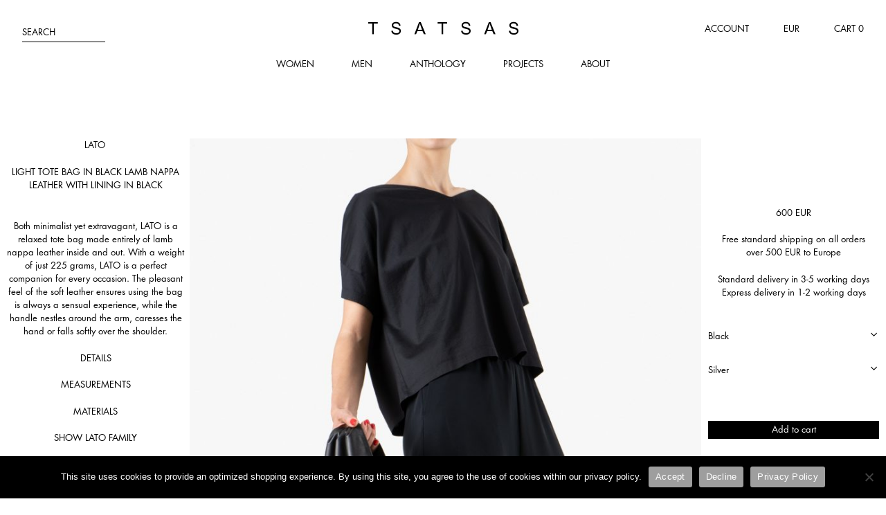

--- FILE ---
content_type: text/html; charset=UTF-8
request_url: https://www.tsatsas.com/product/lato-tote-bag-lamb-nappa-leather-black-black/?attribute_pa_fitting=silver
body_size: 42743
content:
<!DOCTYPE html>
<html lang="en-US">
<head>
    <meta charset="UTF-8">
    <meta name="viewport" content="width=device-width, initial-scale=1">
    <link rel="profile" href="http://gmpg.org/xfn/11">
    <link rel="pingback" href="https://www.tsatsas.com/xmlrpc.php">

    <meta name='robots' content='index, follow, max-image-preview:large, max-snippet:-1, max-video-preview:-1' />
	<style>img:is([sizes="auto" i], [sizes^="auto," i]) { contain-intrinsic-size: 3000px 1500px }</style>
	
	<!-- This site is optimized with the Yoast SEO plugin v25.8 - https://yoast.com/wordpress/plugins/seo/ -->
	<title>LATO tote bag in black lamb nappa leather | TSATSAS</title>
	<meta name="description" content="Shop the LATO tote bag in black natural lamb nappa leather fully lined in black lamb nappa. Discover the TSATSAS collection handcrafted in Germany." />
	<link rel="canonical" href="https://www.tsatsas.com/product/lato-tote-bag-lamb-nappa-leather-black-black/" />
	<meta property="og:locale" content="en_US" />
	<meta property="og:type" content="article" />
	<meta property="og:title" content="LATO tote bag in black lamb nappa leather | TSATSAS" />
	<meta property="og:description" content="Shop the LATO tote bag in black natural lamb nappa leather fully lined in black lamb nappa. Discover the TSATSAS collection handcrafted in Germany." />
	<meta property="og:url" content="https://www.tsatsas.com/product/lato-tote-bag-lamb-nappa-leather-black-black/" />
	<meta property="og:site_name" content="TSATSAS" />
	<meta property="article:publisher" content="https://www.facebook.com/TSATSASATELIER/" />
	<meta property="article:modified_time" content="2025-06-23T10:49:46+00:00" />
	<meta property="og:image" content="https://www.tsatsas.com/wp-content/uploads/2020/02/TSATSAS_Lato_black_cutout_ov.jpg" />
	<meta property="og:image:width" content="1800" />
	<meta property="og:image:height" content="2400" />
	<meta property="og:image:type" content="image/jpeg" />
	<meta name="twitter:card" content="summary_large_image" />
	<meta name="twitter:label1" content="Est. reading time" />
	<meta name="twitter:data1" content="1 minute" />
	<script type="application/ld+json" class="yoast-schema-graph">{"@context":"https://schema.org","@graph":[{"@type":"WebPage","@id":"https://www.tsatsas.com/product/lato-tote-bag-lamb-nappa-leather-black-black/","url":"https://www.tsatsas.com/product/lato-tote-bag-lamb-nappa-leather-black-black/","name":"LATO tote bag in black lamb nappa leather | TSATSAS","isPartOf":{"@id":"https://www.tsatsas.com/#website"},"primaryImageOfPage":{"@id":"https://www.tsatsas.com/product/lato-tote-bag-lamb-nappa-leather-black-black/#primaryimage"},"image":{"@id":"https://www.tsatsas.com/product/lato-tote-bag-lamb-nappa-leather-black-black/#primaryimage"},"thumbnailUrl":"https://www.tsatsas.com/wp-content/uploads/2020/02/TSATSAS_Lato_black_cutout_ov.jpg","datePublished":"2019-08-29T12:59:28+00:00","dateModified":"2025-06-23T10:49:46+00:00","description":"Shop the LATO tote bag in black natural lamb nappa leather fully lined in black lamb nappa. Discover the TSATSAS collection handcrafted in Germany.","breadcrumb":{"@id":"https://www.tsatsas.com/product/lato-tote-bag-lamb-nappa-leather-black-black/#breadcrumb"},"inLanguage":"en-US","potentialAction":[{"@type":"ReadAction","target":["https://www.tsatsas.com/product/lato-tote-bag-lamb-nappa-leather-black-black/"]}]},{"@type":"ImageObject","inLanguage":"en-US","@id":"https://www.tsatsas.com/product/lato-tote-bag-lamb-nappa-leather-black-black/#primaryimage","url":"https://www.tsatsas.com/wp-content/uploads/2020/02/TSATSAS_Lato_black_cutout_ov.jpg","contentUrl":"https://www.tsatsas.com/wp-content/uploads/2020/02/TSATSAS_Lato_black_cutout_ov.jpg","width":1800,"height":2400,"caption":"LATO tote bag in black lamb nappa leather with lining in black | TSATSAS"},{"@type":"BreadcrumbList","@id":"https://www.tsatsas.com/product/lato-tote-bag-lamb-nappa-leather-black-black/#breadcrumb","itemListElement":[{"@type":"ListItem","position":1,"name":"Home","item":"https://www.tsatsas.com/"},{"@type":"ListItem","position":2,"name":"Store","item":"https://www.tsatsas.com/store/"},{"@type":"ListItem","position":3,"name":"Lato"}]},{"@type":"WebSite","@id":"https://www.tsatsas.com/#website","url":"https://www.tsatsas.com/","name":"TSATSAS","description":"","publisher":{"@id":"https://www.tsatsas.com/#organization"},"potentialAction":[{"@type":"SearchAction","target":{"@type":"EntryPoint","urlTemplate":"https://www.tsatsas.com/?s={search_term_string}"},"query-input":{"@type":"PropertyValueSpecification","valueRequired":true,"valueName":"search_term_string"}}],"inLanguage":"en-US"},{"@type":"Organization","@id":"https://www.tsatsas.com/#organization","name":"TSATSAS","url":"https://www.tsatsas.com/","logo":{"@type":"ImageObject","inLanguage":"en-US","@id":"https://www.tsatsas.com/#/schema/logo/image/","url":"https://www.tsatsas.com/wp-content/uploads/2020/05/TSATSAS_Logo.png","contentUrl":"https://www.tsatsas.com/wp-content/uploads/2020/05/TSATSAS_Logo.png","width":1200,"height":100,"caption":"TSATSAS"},"image":{"@id":"https://www.tsatsas.com/#/schema/logo/image/"},"sameAs":["https://www.facebook.com/TSATSASATELIER/","https://www.instagram.com/tsatsas/","https://www.pinterest.de/tsatsasatelier/"]}]}</script>
	<!-- / Yoast SEO plugin. -->


<link rel='dns-prefetch' href='//www.googletagmanager.com' />
<link rel='dns-prefetch' href='//www.tsatsas.com' />
<link rel='dns-prefetch' href='//cdn.jsdelivr.net' />
<link rel="alternate" type="application/rss+xml" title="TSATSAS &raquo; Feed" href="https://www.tsatsas.com/feed/" />
<link rel="alternate" type="application/rss+xml" title="TSATSAS &raquo; Comments Feed" href="https://www.tsatsas.com/comments/feed/" />
<link rel='stylesheet' id='wp-block-library-css' href='https://www.tsatsas.com/wp-includes/css/dist/block-library/style.min.css?ver=3b1e96fb0cad7b2b90ec4996745fc841' type='text/css' media='all' />
<style id='classic-theme-styles-inline-css' type='text/css'>
/*! This file is auto-generated */
.wp-block-button__link{color:#fff;background-color:#32373c;border-radius:9999px;box-shadow:none;text-decoration:none;padding:calc(.667em + 2px) calc(1.333em + 2px);font-size:1.125em}.wp-block-file__button{background:#32373c;color:#fff;text-decoration:none}
</style>
<link rel='stylesheet' id='tsatsas_blocks-cgb-style-css-css' href='https://www.tsatsas.com/wp-content/plugins/tsatsas-blocks/dist/blocks.style.build.css' type='text/css' media='all' />
<style id='global-styles-inline-css' type='text/css'>
:root{--wp--preset--aspect-ratio--square: 1;--wp--preset--aspect-ratio--4-3: 4/3;--wp--preset--aspect-ratio--3-4: 3/4;--wp--preset--aspect-ratio--3-2: 3/2;--wp--preset--aspect-ratio--2-3: 2/3;--wp--preset--aspect-ratio--16-9: 16/9;--wp--preset--aspect-ratio--9-16: 9/16;--wp--preset--color--black: #000000;--wp--preset--color--cyan-bluish-gray: #abb8c3;--wp--preset--color--white: #ffffff;--wp--preset--color--pale-pink: #f78da7;--wp--preset--color--vivid-red: #cf2e2e;--wp--preset--color--luminous-vivid-orange: #ff6900;--wp--preset--color--luminous-vivid-amber: #fcb900;--wp--preset--color--light-green-cyan: #7bdcb5;--wp--preset--color--vivid-green-cyan: #00d084;--wp--preset--color--pale-cyan-blue: #8ed1fc;--wp--preset--color--vivid-cyan-blue: #0693e3;--wp--preset--color--vivid-purple: #9b51e0;--wp--preset--gradient--vivid-cyan-blue-to-vivid-purple: linear-gradient(135deg,rgba(6,147,227,1) 0%,rgb(155,81,224) 100%);--wp--preset--gradient--light-green-cyan-to-vivid-green-cyan: linear-gradient(135deg,rgb(122,220,180) 0%,rgb(0,208,130) 100%);--wp--preset--gradient--luminous-vivid-amber-to-luminous-vivid-orange: linear-gradient(135deg,rgba(252,185,0,1) 0%,rgba(255,105,0,1) 100%);--wp--preset--gradient--luminous-vivid-orange-to-vivid-red: linear-gradient(135deg,rgba(255,105,0,1) 0%,rgb(207,46,46) 100%);--wp--preset--gradient--very-light-gray-to-cyan-bluish-gray: linear-gradient(135deg,rgb(238,238,238) 0%,rgb(169,184,195) 100%);--wp--preset--gradient--cool-to-warm-spectrum: linear-gradient(135deg,rgb(74,234,220) 0%,rgb(151,120,209) 20%,rgb(207,42,186) 40%,rgb(238,44,130) 60%,rgb(251,105,98) 80%,rgb(254,248,76) 100%);--wp--preset--gradient--blush-light-purple: linear-gradient(135deg,rgb(255,206,236) 0%,rgb(152,150,240) 100%);--wp--preset--gradient--blush-bordeaux: linear-gradient(135deg,rgb(254,205,165) 0%,rgb(254,45,45) 50%,rgb(107,0,62) 100%);--wp--preset--gradient--luminous-dusk: linear-gradient(135deg,rgb(255,203,112) 0%,rgb(199,81,192) 50%,rgb(65,88,208) 100%);--wp--preset--gradient--pale-ocean: linear-gradient(135deg,rgb(255,245,203) 0%,rgb(182,227,212) 50%,rgb(51,167,181) 100%);--wp--preset--gradient--electric-grass: linear-gradient(135deg,rgb(202,248,128) 0%,rgb(113,206,126) 100%);--wp--preset--gradient--midnight: linear-gradient(135deg,rgb(2,3,129) 0%,rgb(40,116,252) 100%);--wp--preset--font-size--small: 13px;--wp--preset--font-size--medium: 20px;--wp--preset--font-size--large: 36px;--wp--preset--font-size--x-large: 42px;--wp--preset--spacing--20: 0.44rem;--wp--preset--spacing--30: 0.67rem;--wp--preset--spacing--40: 1rem;--wp--preset--spacing--50: 1.5rem;--wp--preset--spacing--60: 2.25rem;--wp--preset--spacing--70: 3.38rem;--wp--preset--spacing--80: 5.06rem;--wp--preset--shadow--natural: 6px 6px 9px rgba(0, 0, 0, 0.2);--wp--preset--shadow--deep: 12px 12px 50px rgba(0, 0, 0, 0.4);--wp--preset--shadow--sharp: 6px 6px 0px rgba(0, 0, 0, 0.2);--wp--preset--shadow--outlined: 6px 6px 0px -3px rgba(255, 255, 255, 1), 6px 6px rgba(0, 0, 0, 1);--wp--preset--shadow--crisp: 6px 6px 0px rgba(0, 0, 0, 1);}:where(.is-layout-flex){gap: 0.5em;}:where(.is-layout-grid){gap: 0.5em;}body .is-layout-flex{display: flex;}.is-layout-flex{flex-wrap: wrap;align-items: center;}.is-layout-flex > :is(*, div){margin: 0;}body .is-layout-grid{display: grid;}.is-layout-grid > :is(*, div){margin: 0;}:where(.wp-block-columns.is-layout-flex){gap: 2em;}:where(.wp-block-columns.is-layout-grid){gap: 2em;}:where(.wp-block-post-template.is-layout-flex){gap: 1.25em;}:where(.wp-block-post-template.is-layout-grid){gap: 1.25em;}.has-black-color{color: var(--wp--preset--color--black) !important;}.has-cyan-bluish-gray-color{color: var(--wp--preset--color--cyan-bluish-gray) !important;}.has-white-color{color: var(--wp--preset--color--white) !important;}.has-pale-pink-color{color: var(--wp--preset--color--pale-pink) !important;}.has-vivid-red-color{color: var(--wp--preset--color--vivid-red) !important;}.has-luminous-vivid-orange-color{color: var(--wp--preset--color--luminous-vivid-orange) !important;}.has-luminous-vivid-amber-color{color: var(--wp--preset--color--luminous-vivid-amber) !important;}.has-light-green-cyan-color{color: var(--wp--preset--color--light-green-cyan) !important;}.has-vivid-green-cyan-color{color: var(--wp--preset--color--vivid-green-cyan) !important;}.has-pale-cyan-blue-color{color: var(--wp--preset--color--pale-cyan-blue) !important;}.has-vivid-cyan-blue-color{color: var(--wp--preset--color--vivid-cyan-blue) !important;}.has-vivid-purple-color{color: var(--wp--preset--color--vivid-purple) !important;}.has-black-background-color{background-color: var(--wp--preset--color--black) !important;}.has-cyan-bluish-gray-background-color{background-color: var(--wp--preset--color--cyan-bluish-gray) !important;}.has-white-background-color{background-color: var(--wp--preset--color--white) !important;}.has-pale-pink-background-color{background-color: var(--wp--preset--color--pale-pink) !important;}.has-vivid-red-background-color{background-color: var(--wp--preset--color--vivid-red) !important;}.has-luminous-vivid-orange-background-color{background-color: var(--wp--preset--color--luminous-vivid-orange) !important;}.has-luminous-vivid-amber-background-color{background-color: var(--wp--preset--color--luminous-vivid-amber) !important;}.has-light-green-cyan-background-color{background-color: var(--wp--preset--color--light-green-cyan) !important;}.has-vivid-green-cyan-background-color{background-color: var(--wp--preset--color--vivid-green-cyan) !important;}.has-pale-cyan-blue-background-color{background-color: var(--wp--preset--color--pale-cyan-blue) !important;}.has-vivid-cyan-blue-background-color{background-color: var(--wp--preset--color--vivid-cyan-blue) !important;}.has-vivid-purple-background-color{background-color: var(--wp--preset--color--vivid-purple) !important;}.has-black-border-color{border-color: var(--wp--preset--color--black) !important;}.has-cyan-bluish-gray-border-color{border-color: var(--wp--preset--color--cyan-bluish-gray) !important;}.has-white-border-color{border-color: var(--wp--preset--color--white) !important;}.has-pale-pink-border-color{border-color: var(--wp--preset--color--pale-pink) !important;}.has-vivid-red-border-color{border-color: var(--wp--preset--color--vivid-red) !important;}.has-luminous-vivid-orange-border-color{border-color: var(--wp--preset--color--luminous-vivid-orange) !important;}.has-luminous-vivid-amber-border-color{border-color: var(--wp--preset--color--luminous-vivid-amber) !important;}.has-light-green-cyan-border-color{border-color: var(--wp--preset--color--light-green-cyan) !important;}.has-vivid-green-cyan-border-color{border-color: var(--wp--preset--color--vivid-green-cyan) !important;}.has-pale-cyan-blue-border-color{border-color: var(--wp--preset--color--pale-cyan-blue) !important;}.has-vivid-cyan-blue-border-color{border-color: var(--wp--preset--color--vivid-cyan-blue) !important;}.has-vivid-purple-border-color{border-color: var(--wp--preset--color--vivid-purple) !important;}.has-vivid-cyan-blue-to-vivid-purple-gradient-background{background: var(--wp--preset--gradient--vivid-cyan-blue-to-vivid-purple) !important;}.has-light-green-cyan-to-vivid-green-cyan-gradient-background{background: var(--wp--preset--gradient--light-green-cyan-to-vivid-green-cyan) !important;}.has-luminous-vivid-amber-to-luminous-vivid-orange-gradient-background{background: var(--wp--preset--gradient--luminous-vivid-amber-to-luminous-vivid-orange) !important;}.has-luminous-vivid-orange-to-vivid-red-gradient-background{background: var(--wp--preset--gradient--luminous-vivid-orange-to-vivid-red) !important;}.has-very-light-gray-to-cyan-bluish-gray-gradient-background{background: var(--wp--preset--gradient--very-light-gray-to-cyan-bluish-gray) !important;}.has-cool-to-warm-spectrum-gradient-background{background: var(--wp--preset--gradient--cool-to-warm-spectrum) !important;}.has-blush-light-purple-gradient-background{background: var(--wp--preset--gradient--blush-light-purple) !important;}.has-blush-bordeaux-gradient-background{background: var(--wp--preset--gradient--blush-bordeaux) !important;}.has-luminous-dusk-gradient-background{background: var(--wp--preset--gradient--luminous-dusk) !important;}.has-pale-ocean-gradient-background{background: var(--wp--preset--gradient--pale-ocean) !important;}.has-electric-grass-gradient-background{background: var(--wp--preset--gradient--electric-grass) !important;}.has-midnight-gradient-background{background: var(--wp--preset--gradient--midnight) !important;}.has-small-font-size{font-size: var(--wp--preset--font-size--small) !important;}.has-medium-font-size{font-size: var(--wp--preset--font-size--medium) !important;}.has-large-font-size{font-size: var(--wp--preset--font-size--large) !important;}.has-x-large-font-size{font-size: var(--wp--preset--font-size--x-large) !important;}
:where(.wp-block-post-template.is-layout-flex){gap: 1.25em;}:where(.wp-block-post-template.is-layout-grid){gap: 1.25em;}
:where(.wp-block-columns.is-layout-flex){gap: 2em;}:where(.wp-block-columns.is-layout-grid){gap: 2em;}
:root :where(.wp-block-pullquote){font-size: 1.5em;line-height: 1.6;}
</style>
<link rel='stylesheet' id='cookie-notice-front-css' href='https://www.tsatsas.com/wp-content/plugins/cookie-notice/css/front.min.css?ver=2.5.7' type='text/css' media='all' />
<style id='woocommerce-inline-inline-css' type='text/css'>
.woocommerce form .form-row .required { visibility: visible; }
</style>
<link rel='stylesheet' id='sendcloud-checkout-css-css' href='https://www.tsatsas.com/wp-content/plugins/sendcloud-shipping/resources/css/sendcloud-checkout.css?ver=2.4.5' type='text/css' media='all' />
<link rel='stylesheet' id='brands-styles-css' href='https://www.tsatsas.com/wp-content/plugins/woocommerce/assets/css/brands.css?ver=10.1.2' type='text/css' media='all' />
<link rel='stylesheet' id='blank-style-css' href='https://www.tsatsas.com/wp-content/themes/blank/assets/css/style.min.css?ver=3b1e96fb0cad7b2b90ec4996745fc841' type='text/css' media='all' />
<script type="text/javascript" id="woocommerce-google-analytics-integration-gtag-js-after">
/* <![CDATA[ */
/* Google Analytics for WooCommerce (gtag.js) */
					window.dataLayer = window.dataLayer || [];
					function gtag(){dataLayer.push(arguments);}
					// Set up default consent state.
					for ( const mode of [{"analytics_storage":"denied","ad_storage":"denied","ad_user_data":"denied","ad_personalization":"denied","region":["AT","BE","BG","HR","CY","CZ","DK","EE","FI","FR","DE","GR","HU","IS","IE","IT","LV","LI","LT","LU","MT","NL","NO","PL","PT","RO","SK","SI","ES","SE","GB","CH"]}] || [] ) {
						gtag( "consent", "default", { "wait_for_update": 500, ...mode } );
					}
					gtag("js", new Date());
					gtag("set", "developer_id.dOGY3NW", true);
					gtag("config", "G-B6P5NBP3CP", {"track_404":true,"allow_google_signals":false,"logged_in":false,"linker":{"domains":[],"allow_incoming":false},"custom_map":{"dimension1":"logged_in"}});
/* ]]> */
</script>
<script type="text/javascript" src="https://www.tsatsas.com/wp-includes/js/jquery/jquery.min.js?ver=3.7.1" id="jquery-core-js"></script>
<script type="text/javascript" src="https://www.tsatsas.com/wp-includes/js/jquery/jquery-migrate.min.js?ver=3.4.1" id="jquery-migrate-js"></script>
<script type="text/javascript" id="wc-single-product-js-extra">
/* <![CDATA[ */
var wc_single_product_params = {"i18n_required_rating_text":"Please select a rating","i18n_rating_options":["1 of 5 stars","2 of 5 stars","3 of 5 stars","4 of 5 stars","5 of 5 stars"],"i18n_product_gallery_trigger_text":"View full-screen image gallery","review_rating_required":"yes","flexslider":{"rtl":false,"animation":"slide","smoothHeight":true,"directionNav":false,"controlNav":"thumbnails","slideshow":false,"animationSpeed":500,"animationLoop":false,"allowOneSlide":false},"zoom_enabled":"","zoom_options":[],"photoswipe_enabled":"","photoswipe_options":{"shareEl":false,"closeOnScroll":false,"history":false,"hideAnimationDuration":0,"showAnimationDuration":0},"flexslider_enabled":""};
/* ]]> */
</script>
<script type="text/javascript" src="https://www.tsatsas.com/wp-content/plugins/woocommerce/assets/js/frontend/single-product.min.js?ver=10.1.2" id="wc-single-product-js" defer="defer" data-wp-strategy="defer"></script>
<script type="text/javascript" src="https://www.tsatsas.com/wp-content/plugins/woocommerce/assets/js/jquery-blockui/jquery.blockUI.min.js?ver=2.7.0-wc.10.1.2" id="jquery-blockui-js" defer="defer" data-wp-strategy="defer"></script>
<script type="text/javascript" src="https://www.tsatsas.com/wp-content/plugins/woocommerce/assets/js/js-cookie/js.cookie.min.js?ver=2.1.4-wc.10.1.2" id="js-cookie-js" defer="defer" data-wp-strategy="defer"></script>
<script type="text/javascript" id="woocommerce-js-extra">
/* <![CDATA[ */
var woocommerce_params = {"ajax_url":"\/wp-admin\/admin-ajax.php","wc_ajax_url":"\/?wc-ajax=%%endpoint%%","i18n_password_show":"Show password","i18n_password_hide":"Hide password"};
/* ]]> */
</script>
<script type="text/javascript" src="https://www.tsatsas.com/wp-content/plugins/woocommerce/assets/js/frontend/woocommerce.min.js?ver=10.1.2" id="woocommerce-js" defer="defer" data-wp-strategy="defer"></script>
<script type="text/javascript" src="https://www.tsatsas.com/wp-content/plugins/wp-retina-2x/app/picturefill.min.js?ver=1756709174" id="wr2x-picturefill-js-js"></script>
<link rel="https://api.w.org/" href="https://www.tsatsas.com/wp-json/" /><link rel="alternate" title="JSON" type="application/json" href="https://www.tsatsas.com/wp-json/wp/v2/product/6566" /><link rel="EditURI" type="application/rsd+xml" title="RSD" href="https://www.tsatsas.com/xmlrpc.php?rsd" />

<link rel='shortlink' href='https://www.tsatsas.com/?p=6566' />
<link rel="alternate" title="oEmbed (JSON)" type="application/json+oembed" href="https://www.tsatsas.com/wp-json/oembed/1.0/embed?url=https%3A%2F%2Fwww.tsatsas.com%2Fproduct%2Flato-tote-bag-lamb-nappa-leather-black-black%2F" />
<link rel="alternate" title="oEmbed (XML)" type="text/xml+oembed" href="https://www.tsatsas.com/wp-json/oembed/1.0/embed?url=https%3A%2F%2Fwww.tsatsas.com%2Fproduct%2Flato-tote-bag-lamb-nappa-leather-black-black%2F&#038;format=xml" />
	<noscript><style>.woocommerce-product-gallery{ opacity: 1 !important; }</style></noscript>
	<link rel="icon" href="https://www.tsatsas.com/wp-content/uploads/2020/05/cropped-favicon-1-32x32.png" sizes="32x32" />
<link rel="icon" href="https://www.tsatsas.com/wp-content/uploads/2020/05/cropped-favicon-1-192x192.png" sizes="192x192" />
<link rel="apple-touch-icon" href="https://www.tsatsas.com/wp-content/uploads/2020/05/cropped-favicon-1-180x180.png" />
<meta name="msapplication-TileImage" content="https://www.tsatsas.com/wp-content/uploads/2020/05/cropped-favicon-1-270x270.png" />
</head>

<body class="wp-singular product-template-default single single-product postid-6566 wp-theme-blank theme-blank cookies-not-set woocommerce woocommerce-page woocommerce-no-js">
<div id="page" class="hfeed site">
    <a class="skip-link screen-reader-text" href="#content">Skip to content</a>

    <header id="masthead" class="text-uppercase">

        <div id="site-branding" itemscope itemtype="http://schema.org/Store">
            <a href="https://www.tsatsas.com/" rel="home"><span class="icon-tsatsas-logo" itemprop="logo"><span class="screen-reader-text">TSATSAS</span></span></a>
        </div>

        <nav id="main-navigation">
            <button id="menu-toggle" class="toggle-trigger mobile-only" aria-controls="primary-menu" aria-expanded="false"><span class="menu-icon"></span><span class="screen-reader-text">Menu</span></button>
            <div id="main-menu-container" class="toggle-container text-center">
                <div class="menu-primary-container"><ul id="primary-menu" class="menu"><li id="menu-item-82" class="menu-item menu-item-type-taxonomy menu-item-object-product_cat current-product-ancestor current-menu-parent current-product-parent menu-item-82"><a href="https://www.tsatsas.com/collection/women/">Women</a></li>
<li id="menu-item-81" class="menu-item menu-item-type-taxonomy menu-item-object-product_cat current-product-ancestor current-menu-parent current-product-parent menu-item-81"><a href="https://www.tsatsas.com/collection/men/">Men</a></li>
<li id="menu-item-1808" class="menu-item menu-item-type-post_type_archive menu-item-object-anthology menu-item-1808"><a href="https://www.tsatsas.com/anthology/">Anthology</a></li>
<li id="menu-item-89" class="menu-item menu-item-type-post_type menu-item-object-page menu-item-89"><a href="https://www.tsatsas.com/projects/">Projects</a></li>
<li id="menu-item-73" class="menu-item menu-item-type-post_type menu-item-object-page menu-item-73"><a href="https://www.tsatsas.com/about/">About</a></li>
</ul></div><ul class="mobile-only"><li><button class="toggle-trigger">Ship to: Europe <span class="currency">(EUR)</span> <span class="icon-arrow-down" data-toggle-class="icon-x"></span></button><ul class="toggle-container"><li><a href="https://www.tsatsas.com/product/lato-tote-bag-lamb-nappa-leather-black-black/?attribute_pa_fitting=silver&shipping_country=DE">Europe (EUR)</a></li><li><a href="https://www.tsatsas.com/product/lato-tote-bag-lamb-nappa-leather-black-black/?attribute_pa_fitting=silver&shipping_country=US">United States (USD)</a></li><li><a href="https://www.tsatsas.com/product/lato-tote-bag-lamb-nappa-leather-black-black/?attribute_pa_fitting=silver&shipping_country=XX">International Non EU (EUR)</a></li></ul></li></ul>            </div>

            <div id="site-search" class="toggle-container">
                <div class="product-seachform" role="search">
    <form action="https://www.tsatsas.com/" method="get" class="form-row">
        <span class="input">
            <input type="search" name="s" placeholder="" value="" class="text-uppercase" />
            <label for="s">Search</label>
        </span>
        <input type="hidden" name="post_type" value="product" />
        <input type="submit" value="Search" class="screen-reader-text" />
    </form>
</div>
            </div>
        </nav>

        <nav id="sub-navigation">
            <ul><li class="mobile-hidden"><a href="https://www.tsatsas.com/account/">Account</a></li><li class="mobile-hidden"><button class="toggle-trigger"><span class="currency">EUR</span> </button><ul class="toggle-container"><li><a href="https://www.tsatsas.com/product/lato-tote-bag-lamb-nappa-leather-black-black/?attribute_pa_fitting=silver&shipping_country=DE">Europe (EUR)</a></li><li><a href="https://www.tsatsas.com/product/lato-tote-bag-lamb-nappa-leather-black-black/?attribute_pa_fitting=silver&shipping_country=US">United States (USD)</a></li><li><a href="https://www.tsatsas.com/product/lato-tote-bag-lamb-nappa-leather-black-black/?attribute_pa_fitting=silver&shipping_country=XX">International Non EU (EUR)</a></li></ul></li><li><a id="cart-toggle" href="https://www.tsatsas.com/cart/"><span class="desktop-only-inline">Cart </span><span class="amount">0</span><span class="icon-bag mobile-only"></span></a></li></ul>        </nav>

    </header>

    <div id="content" class="site-content">

	<div id="primary" class="content-area"><main id="main" class="site-main" role="main">
					
			<div class="woocommerce-notices-wrapper"></div><div id="product-6566" class="product type-product post-6566 status-publish first instock product_cat-men product_cat-women product_tag-bags product_tag-black product_tag-crafted product_tag-craftsmanship product_tag-design product_tag-fine-leather-goods product_tag-germany product_tag-handbags product_tag-handcrafted product_tag-handmade product_tag-lato product_tag-leather product_tag-leather-lining product_tag-quality product_tag-soft product_tag-tote-bag product_tag-tsatsas has-post-thumbnail taxable shipping-taxable purchasable product-type-variable has-default-attributes">

    <div class="image-wrap"><div class="woocommerce-product-gallery woocommerce-product-gallery--with-images woocommerce-product-gallery--columns-4 images" data-columns="4" style="opacity: 0; transition: opacity .25s ease-in-out;">
	<div class="woocommerce-product-gallery__wrapper">
		<div data-thumb="https://www.tsatsas.com/wp-content/uploads/2020/02/TSATSAS_Lato_black_w_02-800x1067.jpg" data-thumb-alt="LATO tote bag in black lamb nappa leather with lining in black | TSATSAS" data-thumb-srcset="https://www.tsatsas.com/wp-content/uploads/2020/02/TSATSAS_Lato_black_w_02-800x1067.jpg 800w, https://www.tsatsas.com/wp-content/uploads/2020/02/TSATSAS_Lato_black_w_02-225x300.jpg 225w, https://www.tsatsas.com/wp-content/uploads/2020/02/TSATSAS_Lato_black_w_02-1024x1365.jpg 1024w, https://www.tsatsas.com/wp-content/uploads/2020/02/TSATSAS_Lato_black_w_02-1152x1536.jpg 1152w, https://www.tsatsas.com/wp-content/uploads/2020/02/TSATSAS_Lato_black_w_02-768x1024@2x.jpg 1536w, https://www.tsatsas.com/wp-content/uploads/2020/02/TSATSAS_Lato_black_w_02-768x1024.jpg 768w, https://www.tsatsas.com/wp-content/uploads/2020/02/TSATSAS_Lato_black_w_02.jpg 1800w, https://www.tsatsas.com/wp-content/uploads/2020/02/TSATSAS_Lato_black_w_02-800x1067@2x.jpg 1600w, https://www.tsatsas.com/wp-content/uploads/2020/02/TSATSAS_Lato_black_w_02-225x300@2x.jpg 450w"  data-thumb-sizes="(max-width: 800px) 100vw, 800px" class="woocommerce-product-gallery__image"><a href="https://www.tsatsas.com/wp-content/uploads/2020/02/TSATSAS_Lato_black_w_02.jpg"><img width="800" height="1067" src="https://www.tsatsas.com/wp-content/uploads/2020/02/TSATSAS_Lato_black_w_02-800x1067.jpg" class="" alt="LATO tote bag in black lamb nappa leather with lining in black | TSATSAS" data-caption="" data-src="https://www.tsatsas.com/wp-content/uploads/2020/02/TSATSAS_Lato_black_w_02.jpg" data-large_image="https://www.tsatsas.com/wp-content/uploads/2020/02/TSATSAS_Lato_black_w_02.jpg" data-large_image_width="1800" data-large_image_height="2400" decoding="async" fetchpriority="high" srcset="https://www.tsatsas.com/wp-content/uploads/2020/02/TSATSAS_Lato_black_w_02-800x1067.jpg 800w, https://www.tsatsas.com/wp-content/uploads/2020/02/TSATSAS_Lato_black_w_02-225x300.jpg 225w, https://www.tsatsas.com/wp-content/uploads/2020/02/TSATSAS_Lato_black_w_02-1024x1365.jpg 1024w, https://www.tsatsas.com/wp-content/uploads/2020/02/TSATSAS_Lato_black_w_02-1152x1536.jpg 1152w, https://www.tsatsas.com/wp-content/uploads/2020/02/TSATSAS_Lato_black_w_02-768x1024@2x.jpg 1536w, https://www.tsatsas.com/wp-content/uploads/2020/02/TSATSAS_Lato_black_w_02-768x1024.jpg 768w, https://www.tsatsas.com/wp-content/uploads/2020/02/TSATSAS_Lato_black_w_02.jpg 1800w, https://www.tsatsas.com/wp-content/uploads/2020/02/TSATSAS_Lato_black_w_02-800x1067@2x.jpg 1600w, https://www.tsatsas.com/wp-content/uploads/2020/02/TSATSAS_Lato_black_w_02-225x300@2x.jpg 450w" sizes="(max-width: 800px) 100vw, 800px" /></a></div><div data-thumb="https://www.tsatsas.com/wp-content/uploads/2020/02/TSATSAS_Lato_black_w_03-800x1067.jpg" data-thumb-alt="LATO tote bag in black lamb nappa leather with lining in black | TSATSAS" data-thumb-srcset="https://www.tsatsas.com/wp-content/uploads/2020/02/TSATSAS_Lato_black_w_03-800x1067.jpg 800w, https://www.tsatsas.com/wp-content/uploads/2020/02/TSATSAS_Lato_black_w_03-225x300.jpg 225w, https://www.tsatsas.com/wp-content/uploads/2020/02/TSATSAS_Lato_black_w_03-1024x1365.jpg 1024w, https://www.tsatsas.com/wp-content/uploads/2020/02/TSATSAS_Lato_black_w_03-1152x1536.jpg 1152w, https://www.tsatsas.com/wp-content/uploads/2020/02/TSATSAS_Lato_black_w_03-768x1024@2x.jpg 1536w, https://www.tsatsas.com/wp-content/uploads/2020/02/TSATSAS_Lato_black_w_03-768x1024.jpg 768w, https://www.tsatsas.com/wp-content/uploads/2020/02/TSATSAS_Lato_black_w_03.jpg 1800w, https://www.tsatsas.com/wp-content/uploads/2020/02/TSATSAS_Lato_black_w_03-800x1067@2x.jpg 1600w, https://www.tsatsas.com/wp-content/uploads/2020/02/TSATSAS_Lato_black_w_03-225x300@2x.jpg 450w"  data-thumb-sizes="(max-width: 800px) 100vw, 800px" class="woocommerce-product-gallery__image"><a href="https://www.tsatsas.com/wp-content/uploads/2020/02/TSATSAS_Lato_black_w_03.jpg"><img width="800" height="1067" src="https://www.tsatsas.com/wp-content/uploads/2020/02/TSATSAS_Lato_black_w_03-800x1067.jpg" class="" alt="LATO tote bag in black lamb nappa leather with lining in black | TSATSAS" data-caption="" data-src="https://www.tsatsas.com/wp-content/uploads/2020/02/TSATSAS_Lato_black_w_03.jpg" data-large_image="https://www.tsatsas.com/wp-content/uploads/2020/02/TSATSAS_Lato_black_w_03.jpg" data-large_image_width="1800" data-large_image_height="2400" decoding="async" srcset="https://www.tsatsas.com/wp-content/uploads/2020/02/TSATSAS_Lato_black_w_03-800x1067.jpg 800w, https://www.tsatsas.com/wp-content/uploads/2020/02/TSATSAS_Lato_black_w_03-225x300.jpg 225w, https://www.tsatsas.com/wp-content/uploads/2020/02/TSATSAS_Lato_black_w_03-1024x1365.jpg 1024w, https://www.tsatsas.com/wp-content/uploads/2020/02/TSATSAS_Lato_black_w_03-1152x1536.jpg 1152w, https://www.tsatsas.com/wp-content/uploads/2020/02/TSATSAS_Lato_black_w_03-768x1024@2x.jpg 1536w, https://www.tsatsas.com/wp-content/uploads/2020/02/TSATSAS_Lato_black_w_03-768x1024.jpg 768w, https://www.tsatsas.com/wp-content/uploads/2020/02/TSATSAS_Lato_black_w_03.jpg 1800w, https://www.tsatsas.com/wp-content/uploads/2020/02/TSATSAS_Lato_black_w_03-800x1067@2x.jpg 1600w, https://www.tsatsas.com/wp-content/uploads/2020/02/TSATSAS_Lato_black_w_03-225x300@2x.jpg 450w" sizes="(max-width: 800px) 100vw, 800px" /></a></div><div data-thumb="https://www.tsatsas.com/wp-content/uploads/2020/02/TSATSAS_Lato_black_w_01-800x1067.jpg" data-thumb-alt="LATO tote bag in black lamb nappa leather with lining in black | TSATSAS" data-thumb-srcset="https://www.tsatsas.com/wp-content/uploads/2020/02/TSATSAS_Lato_black_w_01-800x1067.jpg 800w, https://www.tsatsas.com/wp-content/uploads/2020/02/TSATSAS_Lato_black_w_01-225x300.jpg 225w, https://www.tsatsas.com/wp-content/uploads/2020/02/TSATSAS_Lato_black_w_01-1024x1365.jpg 1024w, https://www.tsatsas.com/wp-content/uploads/2020/02/TSATSAS_Lato_black_w_01-1152x1536.jpg 1152w, https://www.tsatsas.com/wp-content/uploads/2020/02/TSATSAS_Lato_black_w_01-768x1024@2x.jpg 1536w, https://www.tsatsas.com/wp-content/uploads/2020/02/TSATSAS_Lato_black_w_01-768x1024.jpg 768w, https://www.tsatsas.com/wp-content/uploads/2020/02/TSATSAS_Lato_black_w_01.jpg 1800w, https://www.tsatsas.com/wp-content/uploads/2020/02/TSATSAS_Lato_black_w_01-800x1067@2x.jpg 1600w, https://www.tsatsas.com/wp-content/uploads/2020/02/TSATSAS_Lato_black_w_01-225x300@2x.jpg 450w"  data-thumb-sizes="(max-width: 800px) 100vw, 800px" class="woocommerce-product-gallery__image"><a href="https://www.tsatsas.com/wp-content/uploads/2020/02/TSATSAS_Lato_black_w_01.jpg"><img width="800" height="1067" src="https://www.tsatsas.com/wp-content/uploads/2020/02/TSATSAS_Lato_black_w_01-800x1067.jpg" class="" alt="LATO tote bag in black lamb nappa leather with lining in black | TSATSAS" data-caption="" data-src="https://www.tsatsas.com/wp-content/uploads/2020/02/TSATSAS_Lato_black_w_01.jpg" data-large_image="https://www.tsatsas.com/wp-content/uploads/2020/02/TSATSAS_Lato_black_w_01.jpg" data-large_image_width="1800" data-large_image_height="2400" decoding="async" srcset="https://www.tsatsas.com/wp-content/uploads/2020/02/TSATSAS_Lato_black_w_01-800x1067.jpg 800w, https://www.tsatsas.com/wp-content/uploads/2020/02/TSATSAS_Lato_black_w_01-225x300.jpg 225w, https://www.tsatsas.com/wp-content/uploads/2020/02/TSATSAS_Lato_black_w_01-1024x1365.jpg 1024w, https://www.tsatsas.com/wp-content/uploads/2020/02/TSATSAS_Lato_black_w_01-1152x1536.jpg 1152w, https://www.tsatsas.com/wp-content/uploads/2020/02/TSATSAS_Lato_black_w_01-768x1024@2x.jpg 1536w, https://www.tsatsas.com/wp-content/uploads/2020/02/TSATSAS_Lato_black_w_01-768x1024.jpg 768w, https://www.tsatsas.com/wp-content/uploads/2020/02/TSATSAS_Lato_black_w_01.jpg 1800w, https://www.tsatsas.com/wp-content/uploads/2020/02/TSATSAS_Lato_black_w_01-800x1067@2x.jpg 1600w, https://www.tsatsas.com/wp-content/uploads/2020/02/TSATSAS_Lato_black_w_01-225x300@2x.jpg 450w" sizes="(max-width: 800px) 100vw, 800px" /></a></div><div data-thumb="https://www.tsatsas.com/wp-content/uploads/2020/02/TSATSAS_Lato_black_w_04-800x1067.jpg" data-thumb-alt="LATO tote bag in black lamb nappa leather with lining in black | TSATSAS" data-thumb-srcset="https://www.tsatsas.com/wp-content/uploads/2020/02/TSATSAS_Lato_black_w_04-800x1067.jpg 800w, https://www.tsatsas.com/wp-content/uploads/2020/02/TSATSAS_Lato_black_w_04-225x300.jpg 225w, https://www.tsatsas.com/wp-content/uploads/2020/02/TSATSAS_Lato_black_w_04-1024x1365.jpg 1024w, https://www.tsatsas.com/wp-content/uploads/2020/02/TSATSAS_Lato_black_w_04-1152x1536.jpg 1152w, https://www.tsatsas.com/wp-content/uploads/2020/02/TSATSAS_Lato_black_w_04-768x1024@2x.jpg 1536w, https://www.tsatsas.com/wp-content/uploads/2020/02/TSATSAS_Lato_black_w_04-768x1024.jpg 768w, https://www.tsatsas.com/wp-content/uploads/2020/02/TSATSAS_Lato_black_w_04.jpg 1800w, https://www.tsatsas.com/wp-content/uploads/2020/02/TSATSAS_Lato_black_w_04-800x1067@2x.jpg 1600w, https://www.tsatsas.com/wp-content/uploads/2020/02/TSATSAS_Lato_black_w_04-225x300@2x.jpg 450w"  data-thumb-sizes="(max-width: 800px) 100vw, 800px" class="woocommerce-product-gallery__image"><a href="https://www.tsatsas.com/wp-content/uploads/2020/02/TSATSAS_Lato_black_w_04.jpg"><img width="800" height="1067" src="https://www.tsatsas.com/wp-content/uploads/2020/02/TSATSAS_Lato_black_w_04-800x1067.jpg" class="" alt="LATO tote bag in black lamb nappa leather with lining in black | TSATSAS" data-caption="" data-src="https://www.tsatsas.com/wp-content/uploads/2020/02/TSATSAS_Lato_black_w_04.jpg" data-large_image="https://www.tsatsas.com/wp-content/uploads/2020/02/TSATSAS_Lato_black_w_04.jpg" data-large_image_width="1800" data-large_image_height="2400" decoding="async" loading="lazy" srcset="https://www.tsatsas.com/wp-content/uploads/2020/02/TSATSAS_Lato_black_w_04-800x1067.jpg 800w, https://www.tsatsas.com/wp-content/uploads/2020/02/TSATSAS_Lato_black_w_04-225x300.jpg 225w, https://www.tsatsas.com/wp-content/uploads/2020/02/TSATSAS_Lato_black_w_04-1024x1365.jpg 1024w, https://www.tsatsas.com/wp-content/uploads/2020/02/TSATSAS_Lato_black_w_04-1152x1536.jpg 1152w, https://www.tsatsas.com/wp-content/uploads/2020/02/TSATSAS_Lato_black_w_04-768x1024@2x.jpg 1536w, https://www.tsatsas.com/wp-content/uploads/2020/02/TSATSAS_Lato_black_w_04-768x1024.jpg 768w, https://www.tsatsas.com/wp-content/uploads/2020/02/TSATSAS_Lato_black_w_04.jpg 1800w, https://www.tsatsas.com/wp-content/uploads/2020/02/TSATSAS_Lato_black_w_04-800x1067@2x.jpg 1600w, https://www.tsatsas.com/wp-content/uploads/2020/02/TSATSAS_Lato_black_w_04-225x300@2x.jpg 450w" sizes="auto, (max-width: 800px) 100vw, 800px" /></a></div><div data-thumb="https://www.tsatsas.com/wp-content/uploads/2020/02/TSATSAS_Lato_black_detail_w_01-800x1067.jpg" data-thumb-alt="LATO tote bag in black lamb nappa leather with lining in black | TSATSAS" data-thumb-srcset="https://www.tsatsas.com/wp-content/uploads/2020/02/TSATSAS_Lato_black_detail_w_01-800x1067.jpg 800w, https://www.tsatsas.com/wp-content/uploads/2020/02/TSATSAS_Lato_black_detail_w_01-225x300.jpg 225w, https://www.tsatsas.com/wp-content/uploads/2020/02/TSATSAS_Lato_black_detail_w_01-1024x1365.jpg 1024w, https://www.tsatsas.com/wp-content/uploads/2020/02/TSATSAS_Lato_black_detail_w_01-1152x1536.jpg 1152w, https://www.tsatsas.com/wp-content/uploads/2020/02/TSATSAS_Lato_black_detail_w_01-768x1024@2x.jpg 1536w, https://www.tsatsas.com/wp-content/uploads/2020/02/TSATSAS_Lato_black_detail_w_01-768x1024.jpg 768w, https://www.tsatsas.com/wp-content/uploads/2020/02/TSATSAS_Lato_black_detail_w_01.jpg 1800w, https://www.tsatsas.com/wp-content/uploads/2020/02/TSATSAS_Lato_black_detail_w_01-800x1067@2x.jpg 1600w, https://www.tsatsas.com/wp-content/uploads/2020/02/TSATSAS_Lato_black_detail_w_01-225x300@2x.jpg 450w"  data-thumb-sizes="(max-width: 800px) 100vw, 800px" class="woocommerce-product-gallery__image"><a href="https://www.tsatsas.com/wp-content/uploads/2020/02/TSATSAS_Lato_black_detail_w_01.jpg"><img width="800" height="1067" src="https://www.tsatsas.com/wp-content/uploads/2020/02/TSATSAS_Lato_black_detail_w_01-800x1067.jpg" class="" alt="LATO tote bag in black lamb nappa leather with lining in black | TSATSAS" data-caption="" data-src="https://www.tsatsas.com/wp-content/uploads/2020/02/TSATSAS_Lato_black_detail_w_01.jpg" data-large_image="https://www.tsatsas.com/wp-content/uploads/2020/02/TSATSAS_Lato_black_detail_w_01.jpg" data-large_image_width="1800" data-large_image_height="2400" decoding="async" loading="lazy" srcset="https://www.tsatsas.com/wp-content/uploads/2020/02/TSATSAS_Lato_black_detail_w_01-800x1067.jpg 800w, https://www.tsatsas.com/wp-content/uploads/2020/02/TSATSAS_Lato_black_detail_w_01-225x300.jpg 225w, https://www.tsatsas.com/wp-content/uploads/2020/02/TSATSAS_Lato_black_detail_w_01-1024x1365.jpg 1024w, https://www.tsatsas.com/wp-content/uploads/2020/02/TSATSAS_Lato_black_detail_w_01-1152x1536.jpg 1152w, https://www.tsatsas.com/wp-content/uploads/2020/02/TSATSAS_Lato_black_detail_w_01-768x1024@2x.jpg 1536w, https://www.tsatsas.com/wp-content/uploads/2020/02/TSATSAS_Lato_black_detail_w_01-768x1024.jpg 768w, https://www.tsatsas.com/wp-content/uploads/2020/02/TSATSAS_Lato_black_detail_w_01.jpg 1800w, https://www.tsatsas.com/wp-content/uploads/2020/02/TSATSAS_Lato_black_detail_w_01-800x1067@2x.jpg 1600w, https://www.tsatsas.com/wp-content/uploads/2020/02/TSATSAS_Lato_black_detail_w_01-225x300@2x.jpg 450w" sizes="auto, (max-width: 800px) 100vw, 800px" /></a></div><div data-thumb="https://www.tsatsas.com/wp-content/uploads/2020/02/TSATSAS_Lato_black_m_01-800x1067.jpg" data-thumb-alt="LATO tote bag in black lamb nappa leather with lining in black | TSATSAS" data-thumb-srcset="https://www.tsatsas.com/wp-content/uploads/2020/02/TSATSAS_Lato_black_m_01-800x1067.jpg 800w, https://www.tsatsas.com/wp-content/uploads/2020/02/TSATSAS_Lato_black_m_01-225x300.jpg 225w, https://www.tsatsas.com/wp-content/uploads/2020/02/TSATSAS_Lato_black_m_01-1024x1365.jpg 1024w, https://www.tsatsas.com/wp-content/uploads/2020/02/TSATSAS_Lato_black_m_01-1152x1536.jpg 1152w, https://www.tsatsas.com/wp-content/uploads/2020/02/TSATSAS_Lato_black_m_01-768x1024@2x.jpg 1536w, https://www.tsatsas.com/wp-content/uploads/2020/02/TSATSAS_Lato_black_m_01-768x1024.jpg 768w, https://www.tsatsas.com/wp-content/uploads/2020/02/TSATSAS_Lato_black_m_01.jpg 1800w, https://www.tsatsas.com/wp-content/uploads/2020/02/TSATSAS_Lato_black_m_01-800x1067@2x.jpg 1600w, https://www.tsatsas.com/wp-content/uploads/2020/02/TSATSAS_Lato_black_m_01-225x300@2x.jpg 450w"  data-thumb-sizes="(max-width: 800px) 100vw, 800px" class="woocommerce-product-gallery__image"><a href="https://www.tsatsas.com/wp-content/uploads/2020/02/TSATSAS_Lato_black_m_01.jpg"><img width="800" height="1067" src="https://www.tsatsas.com/wp-content/uploads/2020/02/TSATSAS_Lato_black_m_01-800x1067.jpg" class="" alt="LATO tote bag in black lamb nappa leather with lining in black | TSATSAS" data-caption="" data-src="https://www.tsatsas.com/wp-content/uploads/2020/02/TSATSAS_Lato_black_m_01.jpg" data-large_image="https://www.tsatsas.com/wp-content/uploads/2020/02/TSATSAS_Lato_black_m_01.jpg" data-large_image_width="1800" data-large_image_height="2400" decoding="async" loading="lazy" srcset="https://www.tsatsas.com/wp-content/uploads/2020/02/TSATSAS_Lato_black_m_01-800x1067.jpg 800w, https://www.tsatsas.com/wp-content/uploads/2020/02/TSATSAS_Lato_black_m_01-225x300.jpg 225w, https://www.tsatsas.com/wp-content/uploads/2020/02/TSATSAS_Lato_black_m_01-1024x1365.jpg 1024w, https://www.tsatsas.com/wp-content/uploads/2020/02/TSATSAS_Lato_black_m_01-1152x1536.jpg 1152w, https://www.tsatsas.com/wp-content/uploads/2020/02/TSATSAS_Lato_black_m_01-768x1024@2x.jpg 1536w, https://www.tsatsas.com/wp-content/uploads/2020/02/TSATSAS_Lato_black_m_01-768x1024.jpg 768w, https://www.tsatsas.com/wp-content/uploads/2020/02/TSATSAS_Lato_black_m_01.jpg 1800w, https://www.tsatsas.com/wp-content/uploads/2020/02/TSATSAS_Lato_black_m_01-800x1067@2x.jpg 1600w, https://www.tsatsas.com/wp-content/uploads/2020/02/TSATSAS_Lato_black_m_01-225x300@2x.jpg 450w" sizes="auto, (max-width: 800px) 100vw, 800px" /></a></div><div data-thumb="https://www.tsatsas.com/wp-content/uploads/2020/02/TSATSAS_Lato_black_m_02-800x1067.jpg" data-thumb-alt="LATO tote bag in black lamb nappa leather with lining in black | TSATSAS" data-thumb-srcset="https://www.tsatsas.com/wp-content/uploads/2020/02/TSATSAS_Lato_black_m_02-800x1067.jpg 800w, https://www.tsatsas.com/wp-content/uploads/2020/02/TSATSAS_Lato_black_m_02-225x300.jpg 225w, https://www.tsatsas.com/wp-content/uploads/2020/02/TSATSAS_Lato_black_m_02-1024x1365.jpg 1024w, https://www.tsatsas.com/wp-content/uploads/2020/02/TSATSAS_Lato_black_m_02-1152x1536.jpg 1152w, https://www.tsatsas.com/wp-content/uploads/2020/02/TSATSAS_Lato_black_m_02-768x1024@2x.jpg 1536w, https://www.tsatsas.com/wp-content/uploads/2020/02/TSATSAS_Lato_black_m_02-768x1024.jpg 768w, https://www.tsatsas.com/wp-content/uploads/2020/02/TSATSAS_Lato_black_m_02.jpg 1800w, https://www.tsatsas.com/wp-content/uploads/2020/02/TSATSAS_Lato_black_m_02-800x1067@2x.jpg 1600w, https://www.tsatsas.com/wp-content/uploads/2020/02/TSATSAS_Lato_black_m_02-225x300@2x.jpg 450w"  data-thumb-sizes="(max-width: 800px) 100vw, 800px" class="woocommerce-product-gallery__image"><a href="https://www.tsatsas.com/wp-content/uploads/2020/02/TSATSAS_Lato_black_m_02.jpg"><img width="800" height="1067" src="https://www.tsatsas.com/wp-content/uploads/2020/02/TSATSAS_Lato_black_m_02-800x1067.jpg" class="" alt="LATO tote bag in black lamb nappa leather with lining in black | TSATSAS" data-caption="" data-src="https://www.tsatsas.com/wp-content/uploads/2020/02/TSATSAS_Lato_black_m_02.jpg" data-large_image="https://www.tsatsas.com/wp-content/uploads/2020/02/TSATSAS_Lato_black_m_02.jpg" data-large_image_width="1800" data-large_image_height="2400" decoding="async" loading="lazy" srcset="https://www.tsatsas.com/wp-content/uploads/2020/02/TSATSAS_Lato_black_m_02-800x1067.jpg 800w, https://www.tsatsas.com/wp-content/uploads/2020/02/TSATSAS_Lato_black_m_02-225x300.jpg 225w, https://www.tsatsas.com/wp-content/uploads/2020/02/TSATSAS_Lato_black_m_02-1024x1365.jpg 1024w, https://www.tsatsas.com/wp-content/uploads/2020/02/TSATSAS_Lato_black_m_02-1152x1536.jpg 1152w, https://www.tsatsas.com/wp-content/uploads/2020/02/TSATSAS_Lato_black_m_02-768x1024@2x.jpg 1536w, https://www.tsatsas.com/wp-content/uploads/2020/02/TSATSAS_Lato_black_m_02-768x1024.jpg 768w, https://www.tsatsas.com/wp-content/uploads/2020/02/TSATSAS_Lato_black_m_02.jpg 1800w, https://www.tsatsas.com/wp-content/uploads/2020/02/TSATSAS_Lato_black_m_02-800x1067@2x.jpg 1600w, https://www.tsatsas.com/wp-content/uploads/2020/02/TSATSAS_Lato_black_m_02-225x300@2x.jpg 450w" sizes="auto, (max-width: 800px) 100vw, 800px" /></a></div><div data-thumb="https://www.tsatsas.com/wp-content/uploads/2020/02/TSATSAS_Lato_black_m_03-800x1067.jpg" data-thumb-alt="LATO tote bag in black lamb nappa leather with lining in black | TSATSAS" data-thumb-srcset="https://www.tsatsas.com/wp-content/uploads/2020/02/TSATSAS_Lato_black_m_03-800x1067.jpg 800w, https://www.tsatsas.com/wp-content/uploads/2020/02/TSATSAS_Lato_black_m_03-225x300.jpg 225w, https://www.tsatsas.com/wp-content/uploads/2020/02/TSATSAS_Lato_black_m_03-1024x1365.jpg 1024w, https://www.tsatsas.com/wp-content/uploads/2020/02/TSATSAS_Lato_black_m_03-1152x1536.jpg 1152w, https://www.tsatsas.com/wp-content/uploads/2020/02/TSATSAS_Lato_black_m_03-768x1024@2x.jpg 1536w, https://www.tsatsas.com/wp-content/uploads/2020/02/TSATSAS_Lato_black_m_03-768x1024.jpg 768w, https://www.tsatsas.com/wp-content/uploads/2020/02/TSATSAS_Lato_black_m_03.jpg 1800w, https://www.tsatsas.com/wp-content/uploads/2020/02/TSATSAS_Lato_black_m_03-800x1067@2x.jpg 1600w, https://www.tsatsas.com/wp-content/uploads/2020/02/TSATSAS_Lato_black_m_03-225x300@2x.jpg 450w"  data-thumb-sizes="(max-width: 800px) 100vw, 800px" class="woocommerce-product-gallery__image"><a href="https://www.tsatsas.com/wp-content/uploads/2020/02/TSATSAS_Lato_black_m_03.jpg"><img width="800" height="1067" src="https://www.tsatsas.com/wp-content/uploads/2020/02/TSATSAS_Lato_black_m_03-800x1067.jpg" class="" alt="LATO tote bag in black lamb nappa leather with lining in black | TSATSAS" data-caption="" data-src="https://www.tsatsas.com/wp-content/uploads/2020/02/TSATSAS_Lato_black_m_03.jpg" data-large_image="https://www.tsatsas.com/wp-content/uploads/2020/02/TSATSAS_Lato_black_m_03.jpg" data-large_image_width="1800" data-large_image_height="2400" decoding="async" loading="lazy" srcset="https://www.tsatsas.com/wp-content/uploads/2020/02/TSATSAS_Lato_black_m_03-800x1067.jpg 800w, https://www.tsatsas.com/wp-content/uploads/2020/02/TSATSAS_Lato_black_m_03-225x300.jpg 225w, https://www.tsatsas.com/wp-content/uploads/2020/02/TSATSAS_Lato_black_m_03-1024x1365.jpg 1024w, https://www.tsatsas.com/wp-content/uploads/2020/02/TSATSAS_Lato_black_m_03-1152x1536.jpg 1152w, https://www.tsatsas.com/wp-content/uploads/2020/02/TSATSAS_Lato_black_m_03-768x1024@2x.jpg 1536w, https://www.tsatsas.com/wp-content/uploads/2020/02/TSATSAS_Lato_black_m_03-768x1024.jpg 768w, https://www.tsatsas.com/wp-content/uploads/2020/02/TSATSAS_Lato_black_m_03.jpg 1800w, https://www.tsatsas.com/wp-content/uploads/2020/02/TSATSAS_Lato_black_m_03-800x1067@2x.jpg 1600w, https://www.tsatsas.com/wp-content/uploads/2020/02/TSATSAS_Lato_black_m_03-225x300@2x.jpg 450w" sizes="auto, (max-width: 800px) 100vw, 800px" /></a></div><div data-thumb="https://www.tsatsas.com/wp-content/uploads/2020/02/TSATSAS_Lato_black_detail_m_01-800x1067.jpg" data-thumb-alt="LATO tote bag in black lamb nappa leather with lining in black | TSATSAS" data-thumb-srcset="https://www.tsatsas.com/wp-content/uploads/2020/02/TSATSAS_Lato_black_detail_m_01-800x1067.jpg 800w, https://www.tsatsas.com/wp-content/uploads/2020/02/TSATSAS_Lato_black_detail_m_01-225x300.jpg 225w, https://www.tsatsas.com/wp-content/uploads/2020/02/TSATSAS_Lato_black_detail_m_01-1024x1365.jpg 1024w, https://www.tsatsas.com/wp-content/uploads/2020/02/TSATSAS_Lato_black_detail_m_01-1152x1536.jpg 1152w, https://www.tsatsas.com/wp-content/uploads/2020/02/TSATSAS_Lato_black_detail_m_01-768x1024@2x.jpg 1536w, https://www.tsatsas.com/wp-content/uploads/2020/02/TSATSAS_Lato_black_detail_m_01-768x1024.jpg 768w, https://www.tsatsas.com/wp-content/uploads/2020/02/TSATSAS_Lato_black_detail_m_01.jpg 1800w, https://www.tsatsas.com/wp-content/uploads/2020/02/TSATSAS_Lato_black_detail_m_01-800x1067@2x.jpg 1600w, https://www.tsatsas.com/wp-content/uploads/2020/02/TSATSAS_Lato_black_detail_m_01-225x300@2x.jpg 450w"  data-thumb-sizes="(max-width: 800px) 100vw, 800px" class="woocommerce-product-gallery__image"><a href="https://www.tsatsas.com/wp-content/uploads/2020/02/TSATSAS_Lato_black_detail_m_01.jpg"><img width="800" height="1067" src="https://www.tsatsas.com/wp-content/uploads/2020/02/TSATSAS_Lato_black_detail_m_01-800x1067.jpg" class="" alt="LATO tote bag in black lamb nappa leather with lining in black | TSATSAS" data-caption="" data-src="https://www.tsatsas.com/wp-content/uploads/2020/02/TSATSAS_Lato_black_detail_m_01.jpg" data-large_image="https://www.tsatsas.com/wp-content/uploads/2020/02/TSATSAS_Lato_black_detail_m_01.jpg" data-large_image_width="1800" data-large_image_height="2400" decoding="async" loading="lazy" srcset="https://www.tsatsas.com/wp-content/uploads/2020/02/TSATSAS_Lato_black_detail_m_01-800x1067.jpg 800w, https://www.tsatsas.com/wp-content/uploads/2020/02/TSATSAS_Lato_black_detail_m_01-225x300.jpg 225w, https://www.tsatsas.com/wp-content/uploads/2020/02/TSATSAS_Lato_black_detail_m_01-1024x1365.jpg 1024w, https://www.tsatsas.com/wp-content/uploads/2020/02/TSATSAS_Lato_black_detail_m_01-1152x1536.jpg 1152w, https://www.tsatsas.com/wp-content/uploads/2020/02/TSATSAS_Lato_black_detail_m_01-768x1024@2x.jpg 1536w, https://www.tsatsas.com/wp-content/uploads/2020/02/TSATSAS_Lato_black_detail_m_01-768x1024.jpg 768w, https://www.tsatsas.com/wp-content/uploads/2020/02/TSATSAS_Lato_black_detail_m_01.jpg 1800w, https://www.tsatsas.com/wp-content/uploads/2020/02/TSATSAS_Lato_black_detail_m_01-800x1067@2x.jpg 1600w, https://www.tsatsas.com/wp-content/uploads/2020/02/TSATSAS_Lato_black_detail_m_01-225x300@2x.jpg 450w" sizes="auto, (max-width: 800px) 100vw, 800px" /></a></div><div data-thumb="https://www.tsatsas.com/wp-content/uploads/2020/02/TSATSAS_Lato_black_cutout-800x1067.jpg" data-thumb-alt="LATO tote bag in black lamb nappa leather with lining in black | TSATSAS" data-thumb-srcset="https://www.tsatsas.com/wp-content/uploads/2020/02/TSATSAS_Lato_black_cutout-800x1067.jpg 800w, https://www.tsatsas.com/wp-content/uploads/2020/02/TSATSAS_Lato_black_cutout-225x300.jpg 225w, https://www.tsatsas.com/wp-content/uploads/2020/02/TSATSAS_Lato_black_cutout-1024x1365.jpg 1024w, https://www.tsatsas.com/wp-content/uploads/2020/02/TSATSAS_Lato_black_cutout-1152x1536.jpg 1152w, https://www.tsatsas.com/wp-content/uploads/2020/02/TSATSAS_Lato_black_cutout-768x1024@2x.jpg 1536w, https://www.tsatsas.com/wp-content/uploads/2020/02/TSATSAS_Lato_black_cutout-768x1024.jpg 768w, https://www.tsatsas.com/wp-content/uploads/2020/02/TSATSAS_Lato_black_cutout.jpg 1800w, https://www.tsatsas.com/wp-content/uploads/2020/02/TSATSAS_Lato_black_cutout-800x1067@2x.jpg 1600w, https://www.tsatsas.com/wp-content/uploads/2020/02/TSATSAS_Lato_black_cutout-225x300@2x.jpg 450w"  data-thumb-sizes="(max-width: 800px) 100vw, 800px" class="woocommerce-product-gallery__image"><a href="https://www.tsatsas.com/wp-content/uploads/2020/02/TSATSAS_Lato_black_cutout.jpg"><img width="800" height="1067" src="https://www.tsatsas.com/wp-content/uploads/2020/02/TSATSAS_Lato_black_cutout-800x1067.jpg" class="" alt="LATO tote bag in black lamb nappa leather with lining in black | TSATSAS" data-caption="" data-src="https://www.tsatsas.com/wp-content/uploads/2020/02/TSATSAS_Lato_black_cutout.jpg" data-large_image="https://www.tsatsas.com/wp-content/uploads/2020/02/TSATSAS_Lato_black_cutout.jpg" data-large_image_width="1800" data-large_image_height="2400" decoding="async" loading="lazy" srcset="https://www.tsatsas.com/wp-content/uploads/2020/02/TSATSAS_Lato_black_cutout-800x1067.jpg 800w, https://www.tsatsas.com/wp-content/uploads/2020/02/TSATSAS_Lato_black_cutout-225x300.jpg 225w, https://www.tsatsas.com/wp-content/uploads/2020/02/TSATSAS_Lato_black_cutout-1024x1365.jpg 1024w, https://www.tsatsas.com/wp-content/uploads/2020/02/TSATSAS_Lato_black_cutout-1152x1536.jpg 1152w, https://www.tsatsas.com/wp-content/uploads/2020/02/TSATSAS_Lato_black_cutout-768x1024@2x.jpg 1536w, https://www.tsatsas.com/wp-content/uploads/2020/02/TSATSAS_Lato_black_cutout-768x1024.jpg 768w, https://www.tsatsas.com/wp-content/uploads/2020/02/TSATSAS_Lato_black_cutout.jpg 1800w, https://www.tsatsas.com/wp-content/uploads/2020/02/TSATSAS_Lato_black_cutout-800x1067@2x.jpg 1600w, https://www.tsatsas.com/wp-content/uploads/2020/02/TSATSAS_Lato_black_cutout-225x300@2x.jpg 450w" sizes="auto, (max-width: 800px) 100vw, 800px" /></a></div>	</div>
</div>
<div class="swiper-button-prev"><span class="icon-arrow-left"></span></div>
    <div class="swiper-button-next"><span class="icon-arrow-right"></span></div>
</div>
    <h1 class="product_title entry-title"><a href="https://www.tsatsas.com/model/lato/">Lato</a></h1><div class="entry-title-addition text-center text-uppercase"><h2>Light tote bag in black lamb nappa leather with lining in black</h2></div><div class="add-to-cart-container">
<form class="variations_form cart" action="https://www.tsatsas.com/product/lato-tote-bag-lamb-nappa-leather-black-black/" method="post" enctype='multipart/form-data' data-product_id="6566" data-product_variations="[{&quot;attributes&quot;:{&quot;attribute_pa_fitting&quot;:&quot;silver&quot;},&quot;availability_html&quot;:&quot;&lt;p class=\&quot;stock in-stock\&quot;&gt;In stock (can be backordered)&lt;\/p&gt;\n&quot;,&quot;backorders_allowed&quot;:true,&quot;dimensions&quot;:{&quot;length&quot;:&quot;32&quot;,&quot;width&quot;:&quot;1&quot;,&quot;height&quot;:&quot;58&quot;},&quot;dimensions_html&quot;:&quot;32 &amp;times; 1 &amp;times; 58 cm&quot;,&quot;display_price&quot;:600,&quot;display_regular_price&quot;:600,&quot;image&quot;:{&quot;title&quot;:&quot;TSATSAS LATO tote bag in black lamb nappa leather with lining in black&quot;,&quot;caption&quot;:&quot;&quot;,&quot;url&quot;:&quot;https:\/\/www.tsatsas.com\/wp-content\/uploads\/2020\/02\/TSATSAS_Lato_black_cutout_ov.jpg&quot;,&quot;alt&quot;:&quot;LATO tote bag in black lamb nappa leather with lining in black | TSATSAS&quot;,&quot;src&quot;:&quot;https:\/\/www.tsatsas.com\/wp-content\/uploads\/2020\/02\/TSATSAS_Lato_black_cutout_ov-800x1067.jpg&quot;,&quot;srcset&quot;:&quot;https:\/\/www.tsatsas.com\/wp-content\/uploads\/2020\/02\/TSATSAS_Lato_black_cutout_ov-800x1067.jpg 800w, https:\/\/www.tsatsas.com\/wp-content\/uploads\/2020\/02\/TSATSAS_Lato_black_cutout_ov-225x300.jpg 225w, https:\/\/www.tsatsas.com\/wp-content\/uploads\/2020\/02\/TSATSAS_Lato_black_cutout_ov-1024x1365.jpg 1024w, https:\/\/www.tsatsas.com\/wp-content\/uploads\/2020\/02\/TSATSAS_Lato_black_cutout_ov-1152x1536.jpg 1152w, https:\/\/www.tsatsas.com\/wp-content\/uploads\/2020\/02\/TSATSAS_Lato_black_cutout_ov-768x1024@2x.jpg 1536w, https:\/\/www.tsatsas.com\/wp-content\/uploads\/2020\/02\/TSATSAS_Lato_black_cutout_ov-768x1024.jpg 768w, https:\/\/www.tsatsas.com\/wp-content\/uploads\/2020\/02\/TSATSAS_Lato_black_cutout_ov.jpg 1800w, https:\/\/www.tsatsas.com\/wp-content\/uploads\/2020\/02\/TSATSAS_Lato_black_cutout_ov-800x1067@2x.jpg 1600w, https:\/\/www.tsatsas.com\/wp-content\/uploads\/2020\/02\/TSATSAS_Lato_black_cutout_ov-225x300@2x.jpg 450w&quot;,&quot;sizes&quot;:&quot;(max-width: 800px) 100vw, 800px&quot;,&quot;full_src&quot;:&quot;https:\/\/www.tsatsas.com\/wp-content\/uploads\/2020\/02\/TSATSAS_Lato_black_cutout_ov.jpg&quot;,&quot;full_src_w&quot;:1800,&quot;full_src_h&quot;:2400,&quot;gallery_thumbnail_src&quot;:&quot;https:\/\/www.tsatsas.com\/wp-content\/uploads\/2020\/02\/TSATSAS_Lato_black_cutout_ov-800x1067.jpg&quot;,&quot;gallery_thumbnail_src_w&quot;:800,&quot;gallery_thumbnail_src_h&quot;:1067,&quot;thumb_src&quot;:&quot;https:\/\/www.tsatsas.com\/wp-content\/uploads\/2020\/02\/TSATSAS_Lato_black_cutout_ov-320x430.jpg&quot;,&quot;thumb_src_w&quot;:320,&quot;thumb_src_h&quot;:430,&quot;src_w&quot;:800,&quot;src_h&quot;:1067},&quot;image_id&quot;:7509,&quot;is_downloadable&quot;:false,&quot;is_in_stock&quot;:true,&quot;is_purchasable&quot;:true,&quot;is_sold_individually&quot;:&quot;no&quot;,&quot;is_virtual&quot;:false,&quot;max_qty&quot;:&quot;&quot;,&quot;min_qty&quot;:1,&quot;price_html&quot;:&quot;&lt;span class=\&quot;price\&quot;&gt;&lt;span class=\&quot;woocommerce-Price-amount amount\&quot;&gt;&lt;bdi&gt;600&amp;nbsp;&lt;span class=\&quot;woocommerce-Price-currencySymbol\&quot;&gt;EUR&lt;\/span&gt;&lt;\/bdi&gt;&lt;\/span&gt;&lt;\/span&gt;&quot;,&quot;sku&quot;:&quot;B11.LATO.16.10\/10.SI&quot;,&quot;variation_description&quot;:&quot;&quot;,&quot;variation_id&quot;:6567,&quot;variation_is_active&quot;:true,&quot;variation_is_visible&quot;:true,&quot;weight&quot;:&quot;213&quot;,&quot;weight_html&quot;:&quot;213 g&quot;}]">
	<div class="woocommerce-variation single_variation" role="alert" aria-relevant="additions"></div>
			<table class="variations" cellspacing="0" role="presentation">
			<tbody>
                <tr>
                <td class="label"><label for="pa_color">Colour</label></td>
                    <td class="value">
                        <select id="color" class="jnz-variation" name="attribute_color" data-attribute_name="attribute_pa_color" data-show_option_none="yes">
                            <option value="">Choose an option</option><option value="https://www.tsatsas.com/product/lato-tote-bag-lamb-nappa-leather-black-black/" class="attached enabled" selected>Black</option><option value="https://www.tsatsas.com/product/lato-lamb-nappa-dark-brown/" class="attached enabled">Dark Brown</option><option value="https://www.tsatsas.com/product/lato-tote-bag-lamb-nappa-leather-terra-brown-black/" class="attached enabled">Terra Brown</option></select>
                    </td>
                </tr>									<tr>
						<th class="label"><label for="pa_fitting">Fitting</label></th>
						<td class="value">
							<select id="pa_fitting" class="" name="attribute_pa_fitting" data-attribute_name="attribute_pa_fitting" data-show_option_none="yes"><option value="">Choose an option</option><option value="silver"  selected='selected'>Silver</option></select><a class="reset_variations" href="#" aria-label="Clear options">Clear</a>						</td>
					</tr>
							</tbody>
		</table>

		<div class="single_variation_wrap">
			<div class="woocommerce-variation-add-to-cart variations_button">
	
	<div class="quantity">
		<label class="screen-reader-text" for="quantity_69489f078f6ef">Lato quantity</label>
	<input
		type="number"
				id="quantity_69489f078f6ef"
		class="input-text qty text"
		name="quantity"
		value="1"
		aria-label="Product quantity"
				min="1"
							step="1"
			placeholder=""
			inputmode="numeric"
			autocomplete="off"
			/>
	</div>
<div id="stock-message" class="text-center"></div>
	<button type="submit" class="single_add_to_cart_button button alt">Add to cart</button>

	
	<input type="hidden" name="add-to-cart" value="6566" />
	<input type="hidden" name="product_id" value="6566" />
	<input type="hidden" name="variation_id" class="variation_id" value="0" />
</div>
		</div>
	
	</form>

</div><div class="entry-content product-info text-center"><p>Both minimalist yet extravagant, LATO is a relaxed tote bag made entirely of lamb nappa leather inside and out. With a weight of just 225 grams, LATO is a perfect companion for every occasion. The pleasant feel of the soft leather ensures using the bag is always a sensual experience, while the handle nestles around the arm, caresses the hand or falls softly over the shoulder.</p>
<div class="margin-1-5"><button class="toggle-trigger">Details</button>
        <div class="toggle-container">
            <div><p>Lamb nappa lining<br />
Integrated top handle</p>
<p>Handcrafted in Germany<br />
Each item individualised by serial number</p>
<p id="product-sku">ID: B11.LATO.16.10/10.SI</p></div>
        </div></div><div class="margin-1-5"><button class="toggle-trigger">Measurements</button>
        <div class="toggle-container">
            <p>W 32 x H 58 x D 1 cm<br />
W 12,6 x H 22,8 x D 0,4 in</p>
<p>Handle drop: 25 cm / 9,8 in</p>
</div></div><div class="margin-1-5"><button class="toggle-trigger">Materials</button>
        <div class="toggle-container">
            <p>100% Lamb nappa<br />
100% Lamb nappa lining in black</p>

        </div></div><p class="text-uppercase"><a href="https://www.tsatsas.com/model/lato/">Show Lato Family</a></p></div>
    </div>


		
	</main></div>
	

</div>

<footer id="colophon" class="text-center">
    
    <div class="newsletter-sign-up text-uppercase">
        <button class="toggle-trigger">Sign up for our newsletter</button>
        <form action="//tsatsas.us4.list-manage.com/subscribe/post-json?u=52b4764cfac93737b9c589701&amp;id=85ef7bd0e0"
              method="post" id="mc-embedded-subscribe-form" name="mc-embedded-subscribe-form"
              class="toggle-container newsletter-form" target="_blank"
              data-success-message="Thank you. We need to confirm your email address. To complete the subscription process, please click the link in the email we just sent you."
              novalidate=""
        >
            <p>Subscribe for exclusive insights into our collection, upcoming projects, and special events.</p>
            <div class="max-360">
                    <span class="input">
                        <input value="" name="FNAME" class="required" id="mce-FNAME" type="text"/>
                        <label for="mce-FNAME">First name</label>
                    </span>
                <span class="input">
                        <input value="" name="LNAME" class="required" id="mce-LNAME" type="text"/>
                        <label for="mce-LNAME">Last name</label>
                    </span>
                <span class="input column">
                        <input value="" name="EMAIL" class="required" id="mce-EMAIL" type="email"/>
                        <label for="mce-EMAIL">E-mail</label>
                    </span>
                <div class="mc-terms">
                    <p>You can unsubscribe at any time by clicking the link in the footer of our emails. For information about our privacy policy, please go <a href="/privacy-policy/">here</a>.</p>
<p>We use Mailchimp as our marketing platform. By clicking below to subscribe, you acknowledge that your information will be transferred to Mailchimp for processing.</p>
<p>Learn more about Mailchimp's privacy practices <a href="https://mailchimp.com/legal/">here</a>.</p>
                </div>
                <span>
                        <input value="Subscribe" class="button" type="submit"/>
                    </span>
                <p id="mc_response">&nbsp;</p>
            </div>
        </form>
    </div>

    <div class="share-container"><p>HANDCRAFTED IN GERMANY<br />
SINCE 2012</p>
</div>
    <div class="to-top text-uppercase">
        <a href="#" id="scroll-to-top">Top of page</a>
    </div>
    <div class="footer-navigation text-uppercase columns-3">
        <div class="column column-float"><ul id="menu-footer" class="menu"><li id="menu-item-110" class="menu-item menu-item-type-post_type menu-item-object-page menu-item-110"><a href="https://www.tsatsas.com/contact/">Contact</a></li>
<li id="menu-item-107" class="menu-item menu-item-type-post_type menu-item-object-page menu-item-107"><a href="https://www.tsatsas.com/stockists/">Stockists</a></li>
<li id="menu-item-17222" class="menu-item menu-item-type-post_type menu-item-object-page menu-item-17222"><a href="https://www.tsatsas.com/jobs/">Jobs</a></li>
<li id="menu-item-120" class="menu-item menu-item-type-post_type menu-item-object-page menu-item-120"><a href="https://www.tsatsas.com/legal-notice/">Legal notice</a></li>
<li id="menu-item-8754" class="menu-item menu-item-type-post_type menu-item-object-page menu-item-privacy-policy menu-item-8754"><a rel="privacy-policy" href="https://www.tsatsas.com/privacy-policy/">Privacy Policy</a></li>
<li id="menu-item-8443" class="menu-item menu-item-type-post_type menu-item-object-page menu-item-8443"><a href="https://www.tsatsas.com/terms-and-conditions/">Terms &amp; Conditions</a></li>
</ul></div><div class="column column-float"><ul id="menu-footer-shop" class="menu"><li id="menu-item-389" class="menu-item menu-item-type-post_type menu-item-object-page menu-item-389"><a href="https://www.tsatsas.com/cart/">Cart</a></li>
<li id="menu-item-388" class="menu-item menu-item-type-post_type menu-item-object-page menu-item-388"><a href="https://www.tsatsas.com/account/">Account</a></li>
<li id="menu-item-386" class="menu-item menu-item-type-post_type menu-item-object-page menu-item-386"><a href="https://www.tsatsas.com/shipping/">Shipping</a></li>
<li id="menu-item-385" class="menu-item menu-item-type-post_type menu-item-object-page menu-item-385"><a href="https://www.tsatsas.com/returns/">Returns</a></li>
<li id="menu-item-8364" class="menu-item menu-item-type-post_type menu-item-object-page menu-item-8364"><a href="https://www.tsatsas.com/revocation-right/">Revocation right</a></li>
</ul></div><div class="column column-clear"><ul id="menu-social" class="menu"><li id="menu-item-116" class="menu-item menu-item-type-custom menu-item-object-custom menu-item-116"><a target="_blank" href="https://www.instagram.com/tsatsas/">Instagram</a></li>
<li id="menu-item-117" class="menu-item menu-item-type-custom menu-item-object-custom menu-item-117"><a target="_blank" href="https://www.facebook.com/TSATSASATELIER/">Facebook</a></li>
<li id="menu-item-118" class="menu-item menu-item-type-custom menu-item-object-custom menu-item-118"><a target="_blank" href="https://www.pinterest.de/tsatsasatelier/">Pinterest</a></li>
</ul></div>    </div>
    <div class="copyright text-center text-uppercase">
        Copyright &copy; 2025 TSATSAS. All rights reserved.    </div>
</footer>

<div id="zoom-container"></div></div>

<script type="speculationrules">
{"prefetch":[{"source":"document","where":{"and":[{"href_matches":"\/*"},{"not":{"href_matches":["\/wp-*.php","\/wp-admin\/*","\/wp-content\/uploads\/*","\/wp-content\/*","\/wp-content\/plugins\/*","\/wp-content\/themes\/blank\/*","\/*\\?(.+)"]}},{"not":{"selector_matches":"a[rel~=\"nofollow\"]"}},{"not":{"selector_matches":".no-prefetch, .no-prefetch a"}}]},"eagerness":"conservative"}]}
</script>
<script type="application/ld+json">{"@context":"https:\/\/schema.org\/","@type":"Product","@id":"https:\/\/www.tsatsas.com\/product\/lato-tote-bag-lamb-nappa-leather-black-black\/#product","name":"Lato","url":"https:\/\/www.tsatsas.com\/product\/lato-tote-bag-lamb-nappa-leather-black-black\/","description":"Lamb nappa lining\r\nIntegrated top handle\r\n\r\nHandcrafted in Germany\r\nEach item individualised by serial number","image":"https:\/\/www.tsatsas.com\/wp-content\/uploads\/2020\/02\/TSATSAS_Lato_black_cutout_ov.jpg","sku":6566,"offers":[{"@type":"Offer","priceSpecification":[{"@type":"UnitPriceSpecification","price":"600.00","priceCurrency":"EUR","valueAddedTaxIncluded":true,"validThrough":"2026-12-31"}],"priceValidUntil":"2026-12-31","availability":"http:\/\/schema.org\/InStock","url":"https:\/\/www.tsatsas.com\/product\/lato-tote-bag-lamb-nappa-leather-black-black\/","seller":{"@type":"Organization","name":"TSATSAS","url":"https:\/\/www.tsatsas.com"}}]}</script>	<script type='text/javascript'>
		(function () {
			var c = document.body.className;
			c = c.replace(/woocommerce-no-js/, 'woocommerce-js');
			document.body.className = c;
		})();
	</script>
	<script type="text/template" id="tmpl-variation-template">
    <div class="woocommerce-variation-description">
        {{{ data.variation.variation_description }}}
    </div>

    <div class="woocommerce-variation-price">
        {{{ data.variation.price_html }}}
    </div>

    <div class="shipping-info">
        <p>Free standard shipping on all orders<br />
over 500 EUR to Europe</p>
<p>Standard delivery in 3-5 working days<br />
Express delivery in 1-2 working days</p>
    </div>
</script>
<script type="text/template" id="tmpl-unavailable-variation-template">
	<p role="alert">Sorry, this product is unavailable. Please choose a different combination.</p>
</script>
<link rel='stylesheet' id='wc-stripe-blocks-checkout-style-css' href='https://www.tsatsas.com/wp-content/plugins/woocommerce-gateway-stripe/build/upe-blocks.css?ver=1e1661bb3db973deba05' type='text/css' media='all' />
<link rel='stylesheet' id='wc-blocks-style-css' href='https://www.tsatsas.com/wp-content/plugins/woocommerce/assets/client/blocks/wc-blocks.css?ver=wc-10.1.2' type='text/css' media='all' />
<link rel='stylesheet' id='wc-stripe-upe-classic-css' href='https://www.tsatsas.com/wp-content/plugins/woocommerce-gateway-stripe/build/upe-classic.css?ver=10.2.0' type='text/css' media='all' />
<link rel='stylesheet' id='stripelink_styles-css' href='https://www.tsatsas.com/wp-content/plugins/woocommerce-gateway-stripe/assets/css/stripe-link.css?ver=10.2.0' type='text/css' media='all' />
<script type="text/javascript" src="https://www.googletagmanager.com/gtag/js?id=G-B6P5NBP3CP" id="google-tag-manager-js" data-wp-strategy="async"></script>
<script type="text/javascript" src="https://www.tsatsas.com/wp-includes/js/dist/hooks.min.js?ver=4d63a3d491d11ffd8ac6" id="wp-hooks-js"></script>
<script type="text/javascript" src="https://www.tsatsas.com/wp-includes/js/dist/i18n.min.js?ver=5e580eb46a90c2b997e6" id="wp-i18n-js"></script>
<script type="text/javascript" id="wp-i18n-js-after">
/* <![CDATA[ */
wp.i18n.setLocaleData( { 'text direction\u0004ltr': [ 'ltr' ] } );
/* ]]> */
</script>
<script type="text/javascript" src="https://www.tsatsas.com/wp-content/plugins/woocommerce-google-analytics-integration/assets/js/build/main.js?ver=50c6d17d67ef40d67991" id="woocommerce-google-analytics-integration-js"></script>
<script type="text/javascript" id="cookie-notice-front-js-before">
/* <![CDATA[ */
var cnArgs = {"ajaxUrl":"https:\/\/www.tsatsas.com\/wp-admin\/admin-ajax.php","nonce":"15be0eddbc","hideEffect":"slide","position":"bottom","onScroll":false,"onScrollOffset":100,"onClick":false,"cookieName":"cookie_notice_accepted","cookieTime":31536000,"cookieTimeRejected":2592000,"globalCookie":false,"redirection":false,"cache":false,"revokeCookies":false,"revokeCookiesOpt":"automatic"};
/* ]]> */
</script>
<script type="text/javascript" src="https://www.tsatsas.com/wp-content/plugins/cookie-notice/js/front.min.js?ver=2.5.7" id="cookie-notice-front-js"></script>
<script type="module" defer defer src="https://cdn.jsdelivr.net/npm/@sendcloud/checkout-plugin-ui@2.0.0/dist/checkout-plugin-ui-loader.js?ver=2.4.5" id="sendcloud-checkout-widget-js"></script>
<script type="text/javascript" src="https://www.tsatsas.com/wp-content/plugins/sendcloud-shipping/resources/js/sendcloud.checkout-widget-controller.js?ver=2.4.5" id="sendcloud-checkout-widget-controller-js"></script>
<script type="text/javascript" src="https://www.tsatsas.com/wp-content/plugins/woocommerce-table-rate-shipping/assets/js/frontend-checkout.min.js?ver=3.5.6" id="woocommerce_shipping_table_rate_checkout-js"></script>
<script type="text/javascript" src="https://www.tsatsas.com/wp-content/themes/blank/assets/js/swiper-bundle.min.js?ver=240311" id="swiper-js"></script>
<script type="text/javascript" src="https://www.tsatsas.com/wp-content/themes/blank/assets/js/ScrollMagic.min.js?ver=240311" id="scrollmagic-js"></script>
<script type="text/javascript" src="https://www.tsatsas.com/wp-includes/js/underscore.min.js?ver=1.13.7" id="underscore-js"></script>
<script type="text/javascript" id="script-js-extra">
/* <![CDATA[ */
var js_config = {"base":"https:\/\/www.tsatsas.com\/","theme_base":"https:\/\/www.tsatsas.com\/wp-content\/themes\/blank\/","ajax_url":"https:\/\/www.tsatsas.com\/wp-admin\/admin-ajax.php","ajax_nonce":"e949d436bb"};
/* ]]> */
</script>
<script type="text/javascript" src="https://www.tsatsas.com/wp-content/themes/blank/assets/js/script.min.js?ver=240311" id="script-js"></script>
<script type="text/javascript" src="https://www.tsatsas.com/wp-content/plugins/woocommerce/assets/js/sourcebuster/sourcebuster.min.js?ver=10.1.2" id="sourcebuster-js-js"></script>
<script type="text/javascript" id="wc-order-attribution-js-extra">
/* <![CDATA[ */
var wc_order_attribution = {"params":{"lifetime":1.0e-5,"session":30,"base64":false,"ajaxurl":"https:\/\/www.tsatsas.com\/wp-admin\/admin-ajax.php","prefix":"wc_order_attribution_","allowTracking":true},"fields":{"source_type":"current.typ","referrer":"current_add.rf","utm_campaign":"current.cmp","utm_source":"current.src","utm_medium":"current.mdm","utm_content":"current.cnt","utm_id":"current.id","utm_term":"current.trm","utm_source_platform":"current.plt","utm_creative_format":"current.fmt","utm_marketing_tactic":"current.tct","session_entry":"current_add.ep","session_start_time":"current_add.fd","session_pages":"session.pgs","session_count":"udata.vst","user_agent":"udata.uag"}};
/* ]]> */
</script>
<script type="text/javascript" src="https://www.tsatsas.com/wp-content/plugins/woocommerce/assets/js/frontend/order-attribution.min.js?ver=10.1.2" id="wc-order-attribution-js"></script>
<script type="text/javascript" id="wp-util-js-extra">
/* <![CDATA[ */
var _wpUtilSettings = {"ajax":{"url":"\/wp-admin\/admin-ajax.php"}};
/* ]]> */
</script>
<script type="text/javascript" src="https://www.tsatsas.com/wp-includes/js/wp-util.min.js?ver=3b1e96fb0cad7b2b90ec4996745fc841" id="wp-util-js"></script>
<script type="text/javascript" id="wc-add-to-cart-variation-js-extra">
/* <![CDATA[ */
var wc_add_to_cart_variation_params = {"wc_ajax_url":"\/?wc-ajax=%%endpoint%%","i18n_no_matching_variations_text":"Sorry, no products matched your selection. Please choose a different combination.","i18n_make_a_selection_text":"Please select some product options before adding this product to your cart.","i18n_unavailable_text":"Sorry, this product is unavailable. Please choose a different combination.","i18n_reset_alert_text":"Your selection has been reset. Please select some product options before adding this product to your cart."};
/* ]]> */
</script>
<script type="text/javascript" src="https://www.tsatsas.com/wp-content/plugins/woocommerce/assets/js/frontend/add-to-cart-variation.min.js?ver=10.1.2" id="wc-add-to-cart-variation-js" defer="defer" data-wp-strategy="defer"></script>
<script type="text/javascript" id="woocommerce-google-analytics-integration-data-js-after">
/* <![CDATA[ */
window.ga4w = { data: {"cart":{"items":[],"coupons":[],"totals":{"currency_code":"EUR","total_price":0,"currency_minor_unit":2}},"product":{"id":6566,"name":"Lato","categories":[{"name":"Men"},{"name":"Women"}],"prices":{"price":60000,"currency_minor_unit":2},"extensions":{"woocommerce_google_analytics_integration":{"identifier":"6566"}}},"events":["view_item"]}, settings: {"tracker_function_name":"gtag","events":["purchase","add_to_cart","remove_from_cart","view_item_list","select_content","view_item","begin_checkout"],"identifier":null} }; document.dispatchEvent(new Event("ga4w:ready"));
/* ]]> */
</script>
<script type="text/javascript" src="https://js.stripe.com/v3/?ver=3.0" id="stripe-js"></script>
<script type="text/javascript" id="wc-country-select-js-extra">
/* <![CDATA[ */
var wc_country_select_params = {"countries":"{\"AF\":[],\"AL\":{\"AL-01\":\"Berat\",\"AL-09\":\"Dib\\u00ebr\",\"AL-02\":\"Durr\\u00ebs\",\"AL-03\":\"Elbasan\",\"AL-04\":\"Fier\",\"AL-05\":\"Gjirokast\\u00ebr\",\"AL-06\":\"Kor\\u00e7\\u00eb\",\"AL-07\":\"Kuk\\u00ebs\",\"AL-08\":\"Lezh\\u00eb\",\"AL-10\":\"Shkod\\u00ebr\",\"AL-11\":\"Tirana\",\"AL-12\":\"Vlor\\u00eb\"},\"AO\":{\"BGO\":\"Bengo\",\"BLU\":\"Benguela\",\"BIE\":\"Bi\\u00e9\",\"CAB\":\"Cabinda\",\"CNN\":\"Cunene\",\"HUA\":\"Huambo\",\"HUI\":\"Hu\\u00edla\",\"CCU\":\"Kuando Kubango\",\"CNO\":\"Kwanza-Norte\",\"CUS\":\"Kwanza-Sul\",\"LUA\":\"Luanda\",\"LNO\":\"Lunda-Norte\",\"LSU\":\"Lunda-Sul\",\"MAL\":\"Malanje\",\"MOX\":\"Moxico\",\"NAM\":\"Namibe\",\"UIG\":\"U\\u00edge\",\"ZAI\":\"Zaire\"},\"AR\":{\"C\":\"Ciudad Aut\\u00f3noma de Buenos Aires\",\"B\":\"Buenos Aires\",\"K\":\"Catamarca\",\"H\":\"Chaco\",\"U\":\"Chubut\",\"X\":\"C\\u00f3rdoba\",\"W\":\"Corrientes\",\"E\":\"Entre R\\u00edos\",\"P\":\"Formosa\",\"Y\":\"Jujuy\",\"L\":\"La Pampa\",\"F\":\"La Rioja\",\"M\":\"Mendoza\",\"N\":\"Misiones\",\"Q\":\"Neuqu\\u00e9n\",\"R\":\"R\\u00edo Negro\",\"A\":\"Salta\",\"J\":\"San Juan\",\"D\":\"San Luis\",\"Z\":\"Santa Cruz\",\"S\":\"Santa Fe\",\"G\":\"Santiago del Estero\",\"V\":\"Tierra del Fuego\",\"T\":\"Tucum\\u00e1n\"},\"AT\":[],\"AU\":{\"ACT\":\"Australian Capital Territory\",\"NSW\":\"New South Wales\",\"NT\":\"Northern Territory\",\"QLD\":\"Queensland\",\"SA\":\"South Australia\",\"TAS\":\"Tasmania\",\"VIC\":\"Victoria\",\"WA\":\"Western Australia\"},\"AX\":[],\"BD\":{\"BD-05\":\"Bagerhat\",\"BD-01\":\"Bandarban\",\"BD-02\":\"Barguna\",\"BD-06\":\"Barishal\",\"BD-07\":\"Bhola\",\"BD-03\":\"Bogura\",\"BD-04\":\"Brahmanbaria\",\"BD-09\":\"Chandpur\",\"BD-10\":\"Chattogram\",\"BD-12\":\"Chuadanga\",\"BD-11\":\"Cox's Bazar\",\"BD-08\":\"Cumilla\",\"BD-13\":\"Dhaka\",\"BD-14\":\"Dinajpur\",\"BD-15\":\"Faridpur \",\"BD-16\":\"Feni\",\"BD-19\":\"Gaibandha\",\"BD-18\":\"Gazipur\",\"BD-17\":\"Gopalganj\",\"BD-20\":\"Habiganj\",\"BD-21\":\"Jamalpur\",\"BD-22\":\"Jashore\",\"BD-25\":\"Jhalokati\",\"BD-23\":\"Jhenaidah\",\"BD-24\":\"Joypurhat\",\"BD-29\":\"Khagrachhari\",\"BD-27\":\"Khulna\",\"BD-26\":\"Kishoreganj\",\"BD-28\":\"Kurigram\",\"BD-30\":\"Kushtia\",\"BD-31\":\"Lakshmipur\",\"BD-32\":\"Lalmonirhat\",\"BD-36\":\"Madaripur\",\"BD-37\":\"Magura\",\"BD-33\":\"Manikganj \",\"BD-39\":\"Meherpur\",\"BD-38\":\"Moulvibazar\",\"BD-35\":\"Munshiganj\",\"BD-34\":\"Mymensingh\",\"BD-48\":\"Naogaon\",\"BD-43\":\"Narail\",\"BD-40\":\"Narayanganj\",\"BD-42\":\"Narsingdi\",\"BD-44\":\"Natore\",\"BD-45\":\"Nawabganj\",\"BD-41\":\"Netrakona\",\"BD-46\":\"Nilphamari\",\"BD-47\":\"Noakhali\",\"BD-49\":\"Pabna\",\"BD-52\":\"Panchagarh\",\"BD-51\":\"Patuakhali\",\"BD-50\":\"Pirojpur\",\"BD-53\":\"Rajbari\",\"BD-54\":\"Rajshahi\",\"BD-56\":\"Rangamati\",\"BD-55\":\"Rangpur\",\"BD-58\":\"Satkhira\",\"BD-62\":\"Shariatpur\",\"BD-57\":\"Sherpur\",\"BD-59\":\"Sirajganj\",\"BD-61\":\"Sunamganj\",\"BD-60\":\"Sylhet\",\"BD-63\":\"Tangail\",\"BD-64\":\"Thakurgaon\"},\"BE\":[],\"BG\":{\"BG-01\":\"Blagoevgrad\",\"BG-02\":\"Burgas\",\"BG-08\":\"Dobrich\",\"BG-07\":\"Gabrovo\",\"BG-26\":\"Haskovo\",\"BG-09\":\"Kardzhali\",\"BG-10\":\"Kyustendil\",\"BG-11\":\"Lovech\",\"BG-12\":\"Montana\",\"BG-13\":\"Pazardzhik\",\"BG-14\":\"Pernik\",\"BG-15\":\"Pleven\",\"BG-16\":\"Plovdiv\",\"BG-17\":\"Razgrad\",\"BG-18\":\"Ruse\",\"BG-27\":\"Shumen\",\"BG-19\":\"Silistra\",\"BG-20\":\"Sliven\",\"BG-21\":\"Smolyan\",\"BG-23\":\"Sofia District\",\"BG-22\":\"Sofia\",\"BG-24\":\"Stara Zagora\",\"BG-25\":\"Targovishte\",\"BG-03\":\"Varna\",\"BG-04\":\"Veliko Tarnovo\",\"BG-05\":\"Vidin\",\"BG-06\":\"Vratsa\",\"BG-28\":\"Yambol\"},\"BH\":[],\"BI\":[],\"BJ\":{\"AL\":\"Alibori\",\"AK\":\"Atakora\",\"AQ\":\"Atlantique\",\"BO\":\"Borgou\",\"CO\":\"Collines\",\"KO\":\"Kouffo\",\"DO\":\"Donga\",\"LI\":\"Littoral\",\"MO\":\"Mono\",\"OU\":\"Ou\\u00e9m\\u00e9\",\"PL\":\"Plateau\",\"ZO\":\"Zou\"},\"BO\":{\"BO-B\":\"Beni\",\"BO-H\":\"Chuquisaca\",\"BO-C\":\"Cochabamba\",\"BO-L\":\"La Paz\",\"BO-O\":\"Oruro\",\"BO-N\":\"Pando\",\"BO-P\":\"Potos\\u00ed\",\"BO-S\":\"Santa Cruz\",\"BO-T\":\"Tarija\"},\"BR\":{\"AC\":\"Acre\",\"AL\":\"Alagoas\",\"AP\":\"Amap\\u00e1\",\"AM\":\"Amazonas\",\"BA\":\"Bahia\",\"CE\":\"Cear\\u00e1\",\"DF\":\"Distrito Federal\",\"ES\":\"Esp\\u00edrito Santo\",\"GO\":\"Goi\\u00e1s\",\"MA\":\"Maranh\\u00e3o\",\"MT\":\"Mato Grosso\",\"MS\":\"Mato Grosso do Sul\",\"MG\":\"Minas Gerais\",\"PA\":\"Par\\u00e1\",\"PB\":\"Para\\u00edba\",\"PR\":\"Paran\\u00e1\",\"PE\":\"Pernambuco\",\"PI\":\"Piau\\u00ed\",\"RJ\":\"Rio de Janeiro\",\"RN\":\"Rio Grande do Norte\",\"RS\":\"Rio Grande do Sul\",\"RO\":\"Rond\\u00f4nia\",\"RR\":\"Roraima\",\"SC\":\"Santa Catarina\",\"SP\":\"S\\u00e3o Paulo\",\"SE\":\"Sergipe\",\"TO\":\"Tocantins\"},\"CA\":{\"AB\":\"Alberta\",\"BC\":\"British Columbia\",\"MB\":\"Manitoba\",\"NB\":\"New Brunswick\",\"NL\":\"Newfoundland and Labrador\",\"NT\":\"Northwest Territories\",\"NS\":\"Nova Scotia\",\"NU\":\"Nunavut\",\"ON\":\"Ontario\",\"PE\":\"Prince Edward Island\",\"QC\":\"Quebec\",\"SK\":\"Saskatchewan\",\"YT\":\"Yukon Territory\"},\"CH\":{\"AG\":\"Aargau\",\"AR\":\"Appenzell Ausserrhoden\",\"AI\":\"Appenzell Innerrhoden\",\"BL\":\"Basel-Landschaft\",\"BS\":\"Basel-Stadt\",\"BE\":\"Bern\",\"FR\":\"Fribourg\",\"GE\":\"Geneva\",\"GL\":\"Glarus\",\"GR\":\"Graub\\u00fcnden\",\"JU\":\"Jura\",\"LU\":\"Luzern\",\"NE\":\"Neuch\\u00e2tel\",\"NW\":\"Nidwalden\",\"OW\":\"Obwalden\",\"SH\":\"Schaffhausen\",\"SZ\":\"Schwyz\",\"SO\":\"Solothurn\",\"SG\":\"St. Gallen\",\"TG\":\"Thurgau\",\"TI\":\"Ticino\",\"UR\":\"Uri\",\"VS\":\"Valais\",\"VD\":\"Vaud\",\"ZG\":\"Zug\",\"ZH\":\"Z\\u00fcrich\"},\"CL\":{\"CL-AI\":\"Ais\\u00e9n del General Carlos Iba\\u00f1ez del Campo\",\"CL-AN\":\"Antofagasta\",\"CL-AP\":\"Arica y Parinacota\",\"CL-AR\":\"La Araucan\\u00eda\",\"CL-AT\":\"Atacama\",\"CL-BI\":\"Biob\\u00edo\",\"CL-CO\":\"Coquimbo\",\"CL-LI\":\"Libertador General Bernardo O'Higgins\",\"CL-LL\":\"Los Lagos\",\"CL-LR\":\"Los R\\u00edos\",\"CL-MA\":\"Magallanes\",\"CL-ML\":\"Maule\",\"CL-NB\":\"\\u00d1uble\",\"CL-RM\":\"Regi\\u00f3n Metropolitana de Santiago\",\"CL-TA\":\"Tarapac\\u00e1\",\"CL-VS\":\"Valpara\\u00edso\"},\"CN\":{\"CN1\":\"Yunnan \\\/ \\u4e91\\u5357\",\"CN2\":\"Beijing \\\/ \\u5317\\u4eac\",\"CN3\":\"Tianjin \\\/ \\u5929\\u6d25\",\"CN4\":\"Hebei \\\/ \\u6cb3\\u5317\",\"CN5\":\"Shanxi \\\/ \\u5c71\\u897f\",\"CN6\":\"Inner Mongolia \\\/ \\u5167\\u8499\\u53e4\",\"CN7\":\"Liaoning \\\/ \\u8fbd\\u5b81\",\"CN8\":\"Jilin \\\/ \\u5409\\u6797\",\"CN9\":\"Heilongjiang \\\/ \\u9ed1\\u9f99\\u6c5f\",\"CN10\":\"Shanghai \\\/ \\u4e0a\\u6d77\",\"CN11\":\"Jiangsu \\\/ \\u6c5f\\u82cf\",\"CN12\":\"Zhejiang \\\/ \\u6d59\\u6c5f\",\"CN13\":\"Anhui \\\/ \\u5b89\\u5fbd\",\"CN14\":\"Fujian \\\/ \\u798f\\u5efa\",\"CN15\":\"Jiangxi \\\/ \\u6c5f\\u897f\",\"CN16\":\"Shandong \\\/ \\u5c71\\u4e1c\",\"CN17\":\"Henan \\\/ \\u6cb3\\u5357\",\"CN18\":\"Hubei \\\/ \\u6e56\\u5317\",\"CN19\":\"Hunan \\\/ \\u6e56\\u5357\",\"CN20\":\"Guangdong \\\/ \\u5e7f\\u4e1c\",\"CN21\":\"Guangxi Zhuang \\\/ \\u5e7f\\u897f\\u58ee\\u65cf\",\"CN22\":\"Hainan \\\/ \\u6d77\\u5357\",\"CN23\":\"Chongqing \\\/ \\u91cd\\u5e86\",\"CN24\":\"Sichuan \\\/ \\u56db\\u5ddd\",\"CN25\":\"Guizhou \\\/ \\u8d35\\u5dde\",\"CN26\":\"Shaanxi \\\/ \\u9655\\u897f\",\"CN27\":\"Gansu \\\/ \\u7518\\u8083\",\"CN28\":\"Qinghai \\\/ \\u9752\\u6d77\",\"CN29\":\"Ningxia Hui \\\/ \\u5b81\\u590f\",\"CN30\":\"Macao \\\/ \\u6fb3\\u95e8\",\"CN31\":\"Tibet \\\/ \\u897f\\u85cf\",\"CN32\":\"Xinjiang \\\/ \\u65b0\\u7586\"},\"CO\":{\"CO-AMA\":\"Amazonas\",\"CO-ANT\":\"Antioquia\",\"CO-ARA\":\"Arauca\",\"CO-ATL\":\"Atl\\u00e1ntico\",\"CO-BOL\":\"Bol\\u00edvar\",\"CO-BOY\":\"Boyac\\u00e1\",\"CO-CAL\":\"Caldas\",\"CO-CAQ\":\"Caquet\\u00e1\",\"CO-CAS\":\"Casanare\",\"CO-CAU\":\"Cauca\",\"CO-CES\":\"Cesar\",\"CO-CHO\":\"Choc\\u00f3\",\"CO-COR\":\"C\\u00f3rdoba\",\"CO-CUN\":\"Cundinamarca\",\"CO-DC\":\"Capital District\",\"CO-GUA\":\"Guain\\u00eda\",\"CO-GUV\":\"Guaviare\",\"CO-HUI\":\"Huila\",\"CO-LAG\":\"La Guajira\",\"CO-MAG\":\"Magdalena\",\"CO-MET\":\"Meta\",\"CO-NAR\":\"Nari\\u00f1o\",\"CO-NSA\":\"Norte de Santander\",\"CO-PUT\":\"Putumayo\",\"CO-QUI\":\"Quind\\u00edo\",\"CO-RIS\":\"Risaralda\",\"CO-SAN\":\"Santander\",\"CO-SAP\":\"San Andr\\u00e9s & Providencia\",\"CO-SUC\":\"Sucre\",\"CO-TOL\":\"Tolima\",\"CO-VAC\":\"Valle del Cauca\",\"CO-VAU\":\"Vaup\\u00e9s\",\"CO-VID\":\"Vichada\"},\"CR\":{\"CR-A\":\"Alajuela\",\"CR-C\":\"Cartago\",\"CR-G\":\"Guanacaste\",\"CR-H\":\"Heredia\",\"CR-L\":\"Lim\\u00f3n\",\"CR-P\":\"Puntarenas\",\"CR-SJ\":\"San Jos\\u00e9\"},\"CZ\":[],\"DE\":{\"DE-BW\":\"Baden-W\\u00fcrttemberg\",\"DE-BY\":\"Bavaria\",\"DE-BE\":\"Berlin\",\"DE-BB\":\"Brandenburg\",\"DE-HB\":\"Bremen\",\"DE-HH\":\"Hamburg\",\"DE-HE\":\"Hesse\",\"DE-MV\":\"Mecklenburg-Vorpommern\",\"DE-NI\":\"Lower Saxony\",\"DE-NW\":\"North Rhine-Westphalia\",\"DE-RP\":\"Rhineland-Palatinate\",\"DE-SL\":\"Saarland\",\"DE-SN\":\"Saxony\",\"DE-ST\":\"Saxony-Anhalt\",\"DE-SH\":\"Schleswig-Holstein\",\"DE-TH\":\"Thuringia\"},\"DK\":[],\"DO\":{\"DO-01\":\"Distrito Nacional\",\"DO-02\":\"Azua\",\"DO-03\":\"Baoruco\",\"DO-04\":\"Barahona\",\"DO-33\":\"Cibao Nordeste\",\"DO-34\":\"Cibao Noroeste\",\"DO-35\":\"Cibao Norte\",\"DO-36\":\"Cibao Sur\",\"DO-05\":\"Dajab\\u00f3n\",\"DO-06\":\"Duarte\",\"DO-08\":\"El Seibo\",\"DO-37\":\"El Valle\",\"DO-07\":\"El\\u00edas Pi\\u00f1a\",\"DO-38\":\"Enriquillo\",\"DO-09\":\"Espaillat\",\"DO-30\":\"Hato Mayor\",\"DO-19\":\"Hermanas Mirabal\",\"DO-39\":\"Hig\\u00fcamo\",\"DO-10\":\"Independencia\",\"DO-11\":\"La Altagracia\",\"DO-12\":\"La Romana\",\"DO-13\":\"La Vega\",\"DO-14\":\"Mar\\u00eda Trinidad S\\u00e1nchez\",\"DO-28\":\"Monse\\u00f1or Nouel\",\"DO-15\":\"Monte Cristi\",\"DO-29\":\"Monte Plata\",\"DO-40\":\"Ozama\",\"DO-16\":\"Pedernales\",\"DO-17\":\"Peravia\",\"DO-18\":\"Puerto Plata\",\"DO-20\":\"Saman\\u00e1\",\"DO-21\":\"San Crist\\u00f3bal\",\"DO-31\":\"San Jos\\u00e9 de Ocoa\",\"DO-22\":\"San Juan\",\"DO-23\":\"San Pedro de Macor\\u00eds\",\"DO-24\":\"S\\u00e1nchez Ram\\u00edrez\",\"DO-25\":\"Santiago\",\"DO-26\":\"Santiago Rodr\\u00edguez\",\"DO-32\":\"Santo Domingo\",\"DO-41\":\"Valdesia\",\"DO-27\":\"Valverde\",\"DO-42\":\"Yuma\"},\"DZ\":{\"DZ-01\":\"Adrar\",\"DZ-02\":\"Chlef\",\"DZ-03\":\"Laghouat\",\"DZ-04\":\"Oum El Bouaghi\",\"DZ-05\":\"Batna\",\"DZ-06\":\"B\\u00e9ja\\u00efa\",\"DZ-07\":\"Biskra\",\"DZ-08\":\"B\\u00e9char\",\"DZ-09\":\"Blida\",\"DZ-10\":\"Bouira\",\"DZ-11\":\"Tamanghasset\",\"DZ-12\":\"T\\u00e9bessa\",\"DZ-13\":\"Tlemcen\",\"DZ-14\":\"Tiaret\",\"DZ-15\":\"Tizi Ouzou\",\"DZ-16\":\"Algiers\",\"DZ-17\":\"Djelfa\",\"DZ-18\":\"Jijel\",\"DZ-19\":\"S\\u00e9tif\",\"DZ-20\":\"Sa\\u00efda\",\"DZ-21\":\"Skikda\",\"DZ-22\":\"Sidi Bel Abb\\u00e8s\",\"DZ-23\":\"Annaba\",\"DZ-24\":\"Guelma\",\"DZ-25\":\"Constantine\",\"DZ-26\":\"M\\u00e9d\\u00e9a\",\"DZ-27\":\"Mostaganem\",\"DZ-28\":\"M\\u2019Sila\",\"DZ-29\":\"Mascara\",\"DZ-30\":\"Ouargla\",\"DZ-31\":\"Oran\",\"DZ-32\":\"El Bayadh\",\"DZ-33\":\"Illizi\",\"DZ-34\":\"Bordj Bou Arr\\u00e9ridj\",\"DZ-35\":\"Boumerd\\u00e8s\",\"DZ-36\":\"El Tarf\",\"DZ-37\":\"Tindouf\",\"DZ-38\":\"Tissemsilt\",\"DZ-39\":\"El Oued\",\"DZ-40\":\"Khenchela\",\"DZ-41\":\"Souk Ahras\",\"DZ-42\":\"Tipasa\",\"DZ-43\":\"Mila\",\"DZ-44\":\"A\\u00efn Defla\",\"DZ-45\":\"Naama\",\"DZ-46\":\"A\\u00efn T\\u00e9mouchent\",\"DZ-47\":\"Gharda\\u00efa\",\"DZ-48\":\"Relizane\"},\"EE\":[],\"EC\":{\"EC-A\":\"Azuay\",\"EC-B\":\"Bol\\u00edvar\",\"EC-F\":\"Ca\\u00f1ar\",\"EC-C\":\"Carchi\",\"EC-H\":\"Chimborazo\",\"EC-X\":\"Cotopaxi\",\"EC-O\":\"El Oro\",\"EC-E\":\"Esmeraldas\",\"EC-W\":\"Gal\\u00e1pagos\",\"EC-G\":\"Guayas\",\"EC-I\":\"Imbabura\",\"EC-L\":\"Loja\",\"EC-R\":\"Los R\\u00edos\",\"EC-M\":\"Manab\\u00ed\",\"EC-S\":\"Morona-Santiago\",\"EC-N\":\"Napo\",\"EC-D\":\"Orellana\",\"EC-Y\":\"Pastaza\",\"EC-P\":\"Pichincha\",\"EC-SE\":\"Santa Elena\",\"EC-SD\":\"Santo Domingo de los Ts\\u00e1chilas\",\"EC-U\":\"Sucumb\\u00edos\",\"EC-T\":\"Tungurahua\",\"EC-Z\":\"Zamora-Chinchipe\"},\"EG\":{\"EGALX\":\"Alexandria\",\"EGASN\":\"Aswan\",\"EGAST\":\"Asyut\",\"EGBA\":\"Red Sea\",\"EGBH\":\"Beheira\",\"EGBNS\":\"Beni Suef\",\"EGC\":\"Cairo\",\"EGDK\":\"Dakahlia\",\"EGDT\":\"Damietta\",\"EGFYM\":\"Faiyum\",\"EGGH\":\"Gharbia\",\"EGGZ\":\"Giza\",\"EGIS\":\"Ismailia\",\"EGJS\":\"South Sinai\",\"EGKB\":\"Qalyubia\",\"EGKFS\":\"Kafr el-Sheikh\",\"EGKN\":\"Qena\",\"EGLX\":\"Luxor\",\"EGMN\":\"Minya\",\"EGMNF\":\"Monufia\",\"EGMT\":\"Matrouh\",\"EGPTS\":\"Port Said\",\"EGSHG\":\"Sohag\",\"EGSHR\":\"Al Sharqia\",\"EGSIN\":\"North Sinai\",\"EGSUZ\":\"Suez\",\"EGWAD\":\"New Valley\"},\"ES\":{\"C\":\"A Coru\\u00f1a\",\"VI\":\"Araba\\\/\\u00c1lava\",\"AB\":\"Albacete\",\"A\":\"Alicante\",\"AL\":\"Almer\\u00eda\",\"O\":\"Asturias\",\"AV\":\"\\u00c1vila\",\"BA\":\"Badajoz\",\"PM\":\"Baleares\",\"B\":\"Barcelona\",\"BU\":\"Burgos\",\"CC\":\"C\\u00e1ceres\",\"CA\":\"C\\u00e1diz\",\"S\":\"Cantabria\",\"CS\":\"Castell\\u00f3n\",\"CE\":\"Ceuta\",\"CR\":\"Ciudad Real\",\"CO\":\"C\\u00f3rdoba\",\"CU\":\"Cuenca\",\"GI\":\"Girona\",\"GR\":\"Granada\",\"GU\":\"Guadalajara\",\"SS\":\"Gipuzkoa\",\"H\":\"Huelva\",\"HU\":\"Huesca\",\"J\":\"Ja\\u00e9n\",\"LO\":\"La Rioja\",\"GC\":\"Las Palmas\",\"LE\":\"Le\\u00f3n\",\"L\":\"Lleida\",\"LU\":\"Lugo\",\"M\":\"Madrid\",\"MA\":\"M\\u00e1laga\",\"ML\":\"Melilla\",\"MU\":\"Murcia\",\"NA\":\"Navarra\",\"OR\":\"Ourense\",\"P\":\"Palencia\",\"PO\":\"Pontevedra\",\"SA\":\"Salamanca\",\"TF\":\"Santa Cruz de Tenerife\",\"SG\":\"Segovia\",\"SE\":\"Sevilla\",\"SO\":\"Soria\",\"T\":\"Tarragona\",\"TE\":\"Teruel\",\"TO\":\"Toledo\",\"V\":\"Valencia\",\"VA\":\"Valladolid\",\"BI\":\"Biscay\",\"ZA\":\"Zamora\",\"Z\":\"Zaragoza\"},\"ET\":[],\"FI\":[],\"FR\":[],\"GF\":[],\"GH\":{\"AF\":\"Ahafo\",\"AH\":\"Ashanti\",\"BA\":\"Brong-Ahafo\",\"BO\":\"Bono\",\"BE\":\"Bono East\",\"CP\":\"Central\",\"EP\":\"Eastern\",\"AA\":\"Greater Accra\",\"NE\":\"North East\",\"NP\":\"Northern\",\"OT\":\"Oti\",\"SV\":\"Savannah\",\"UE\":\"Upper East\",\"UW\":\"Upper West\",\"TV\":\"Volta\",\"WP\":\"Western\",\"WN\":\"Western North\"},\"GP\":[],\"GR\":{\"I\":\"Attica\",\"A\":\"East Macedonia and Thrace\",\"B\":\"Central Macedonia\",\"C\":\"West Macedonia\",\"D\":\"Epirus\",\"E\":\"Thessaly\",\"F\":\"Ionian Islands\",\"G\":\"West Greece\",\"H\":\"Central Greece\",\"J\":\"Peloponnese\",\"K\":\"North Aegean\",\"L\":\"South Aegean\",\"M\":\"Crete\"},\"GT\":{\"GT-AV\":\"Alta Verapaz\",\"GT-BV\":\"Baja Verapaz\",\"GT-CM\":\"Chimaltenango\",\"GT-CQ\":\"Chiquimula\",\"GT-PR\":\"El Progreso\",\"GT-ES\":\"Escuintla\",\"GT-GU\":\"Guatemala\",\"GT-HU\":\"Huehuetenango\",\"GT-IZ\":\"Izabal\",\"GT-JA\":\"Jalapa\",\"GT-JU\":\"Jutiapa\",\"GT-PE\":\"Pet\\u00e9n\",\"GT-QZ\":\"Quetzaltenango\",\"GT-QC\":\"Quich\\u00e9\",\"GT-RE\":\"Retalhuleu\",\"GT-SA\":\"Sacatep\\u00e9quez\",\"GT-SM\":\"San Marcos\",\"GT-SR\":\"Santa Rosa\",\"GT-SO\":\"Solol\\u00e1\",\"GT-SU\":\"Suchitep\\u00e9quez\",\"GT-TO\":\"Totonicap\\u00e1n\",\"GT-ZA\":\"Zacapa\"},\"HK\":{\"HONG KONG\":\"Hong Kong Island\",\"KOWLOON\":\"Kowloon\",\"NEW TERRITORIES\":\"New Territories\"},\"HN\":{\"HN-AT\":\"Atl\\u00e1ntida\",\"HN-IB\":\"Bay Islands\",\"HN-CH\":\"Choluteca\",\"HN-CL\":\"Col\\u00f3n\",\"HN-CM\":\"Comayagua\",\"HN-CP\":\"Cop\\u00e1n\",\"HN-CR\":\"Cort\\u00e9s\",\"HN-EP\":\"El Para\\u00edso\",\"HN-FM\":\"Francisco Moraz\\u00e1n\",\"HN-GD\":\"Gracias a Dios\",\"HN-IN\":\"Intibuc\\u00e1\",\"HN-LE\":\"Lempira\",\"HN-LP\":\"La Paz\",\"HN-OC\":\"Ocotepeque\",\"HN-OL\":\"Olancho\",\"HN-SB\":\"Santa B\\u00e1rbara\",\"HN-VA\":\"Valle\",\"HN-YO\":\"Yoro\"},\"HR\":{\"HR-01\":\"Zagreb County\",\"HR-02\":\"Krapina-Zagorje County\",\"HR-03\":\"Sisak-Moslavina County\",\"HR-04\":\"Karlovac County\",\"HR-05\":\"Vara\\u017edin County\",\"HR-06\":\"Koprivnica-Kri\\u017eevci County\",\"HR-07\":\"Bjelovar-Bilogora County\",\"HR-08\":\"Primorje-Gorski Kotar County\",\"HR-09\":\"Lika-Senj County\",\"HR-10\":\"Virovitica-Podravina County\",\"HR-11\":\"Po\\u017eega-Slavonia County\",\"HR-12\":\"Brod-Posavina County\",\"HR-13\":\"Zadar County\",\"HR-14\":\"Osijek-Baranja County\",\"HR-15\":\"\\u0160ibenik-Knin County\",\"HR-16\":\"Vukovar-Srijem County\",\"HR-17\":\"Split-Dalmatia County\",\"HR-18\":\"Istria County\",\"HR-19\":\"Dubrovnik-Neretva County\",\"HR-20\":\"Me\\u0111imurje County\",\"HR-21\":\"Zagreb City\"},\"HU\":{\"BK\":\"B\\u00e1cs-Kiskun\",\"BE\":\"B\\u00e9k\\u00e9s\",\"BA\":\"Baranya\",\"BZ\":\"Borsod-Aba\\u00faj-Zempl\\u00e9n\",\"BU\":\"Budapest\",\"CS\":\"Csongr\\u00e1d-Csan\\u00e1d\",\"FE\":\"Fej\\u00e9r\",\"GS\":\"Gy\\u0151r-Moson-Sopron\",\"HB\":\"Hajd\\u00fa-Bihar\",\"HE\":\"Heves\",\"JN\":\"J\\u00e1sz-Nagykun-Szolnok\",\"KE\":\"Kom\\u00e1rom-Esztergom\",\"NO\":\"N\\u00f3gr\\u00e1d\",\"PE\":\"Pest\",\"SO\":\"Somogy\",\"SZ\":\"Szabolcs-Szatm\\u00e1r-Bereg\",\"TO\":\"Tolna\",\"VA\":\"Vas\",\"VE\":\"Veszpr\\u00e9m\",\"ZA\":\"Zala\"},\"ID\":{\"AC\":\"Daerah Istimewa Aceh\",\"SU\":\"Sumatera Utara\",\"SB\":\"Sumatera Barat\",\"RI\":\"Riau\",\"KR\":\"Kepulauan Riau\",\"JA\":\"Jambi\",\"SS\":\"Sumatera Selatan\",\"BB\":\"Bangka Belitung\",\"BE\":\"Bengkulu\",\"LA\":\"Lampung\",\"JK\":\"DKI Jakarta\",\"JB\":\"Jawa Barat\",\"BT\":\"Banten\",\"JT\":\"Jawa Tengah\",\"JI\":\"Jawa Timur\",\"YO\":\"Daerah Istimewa Yogyakarta\",\"BA\":\"Bali\",\"NB\":\"Nusa Tenggara Barat\",\"NT\":\"Nusa Tenggara Timur\",\"KB\":\"Kalimantan Barat\",\"KT\":\"Kalimantan Tengah\",\"KI\":\"Kalimantan Timur\",\"KS\":\"Kalimantan Selatan\",\"KU\":\"Kalimantan Utara\",\"SA\":\"Sulawesi Utara\",\"ST\":\"Sulawesi Tengah\",\"SG\":\"Sulawesi Tenggara\",\"SR\":\"Sulawesi Barat\",\"SN\":\"Sulawesi Selatan\",\"GO\":\"Gorontalo\",\"MA\":\"Maluku\",\"MU\":\"Maluku Utara\",\"PA\":\"Papua\",\"PB\":\"Papua Barat\"},\"IE\":{\"CW\":\"Carlow\",\"CN\":\"Cavan\",\"CE\":\"Clare\",\"CO\":\"Cork\",\"DL\":\"Donegal\",\"D\":\"Dublin\",\"G\":\"Galway\",\"KY\":\"Kerry\",\"KE\":\"Kildare\",\"KK\":\"Kilkenny\",\"LS\":\"Laois\",\"LM\":\"Leitrim\",\"LK\":\"Limerick\",\"LD\":\"Longford\",\"LH\":\"Louth\",\"MO\":\"Mayo\",\"MH\":\"Meath\",\"MN\":\"Monaghan\",\"OY\":\"Offaly\",\"RN\":\"Roscommon\",\"SO\":\"Sligo\",\"TA\":\"Tipperary\",\"WD\":\"Waterford\",\"WH\":\"Westmeath\",\"WX\":\"Wexford\",\"WW\":\"Wicklow\"},\"IN\":{\"AP\":\"Andhra Pradesh\",\"AR\":\"Arunachal Pradesh\",\"AS\":\"Assam\",\"BR\":\"Bihar\",\"CT\":\"Chhattisgarh\",\"GA\":\"Goa\",\"GJ\":\"Gujarat\",\"HR\":\"Haryana\",\"HP\":\"Himachal Pradesh\",\"JK\":\"Jammu and Kashmir\",\"JH\":\"Jharkhand\",\"KA\":\"Karnataka\",\"KL\":\"Kerala\",\"LA\":\"Ladakh\",\"MP\":\"Madhya Pradesh\",\"MH\":\"Maharashtra\",\"MN\":\"Manipur\",\"ML\":\"Meghalaya\",\"MZ\":\"Mizoram\",\"NL\":\"Nagaland\",\"OD\":\"Odisha\",\"PB\":\"Punjab\",\"RJ\":\"Rajasthan\",\"SK\":\"Sikkim\",\"TN\":\"Tamil Nadu\",\"TS\":\"Telangana\",\"TR\":\"Tripura\",\"UK\":\"Uttarakhand\",\"UP\":\"Uttar Pradesh\",\"WB\":\"West Bengal\",\"AN\":\"Andaman and Nicobar Islands\",\"CH\":\"Chandigarh\",\"DN\":\"Dadra and Nagar Haveli\",\"DD\":\"Daman and Diu\",\"DL\":\"Delhi\",\"LD\":\"Lakshadweep\",\"PY\":\"Pondicherry (Puducherry)\"},\"IR\":{\"KHZ\":\"Khuzestan (\\u062e\\u0648\\u0632\\u0633\\u062a\\u0627\\u0646)\",\"THR\":\"Tehran (\\u062a\\u0647\\u0631\\u0627\\u0646)\",\"ILM\":\"Ilaam (\\u0627\\u06cc\\u0644\\u0627\\u0645)\",\"BHR\":\"Bushehr (\\u0628\\u0648\\u0634\\u0647\\u0631)\",\"ADL\":\"Ardabil (\\u0627\\u0631\\u062f\\u0628\\u06cc\\u0644)\",\"ESF\":\"Isfahan (\\u0627\\u0635\\u0641\\u0647\\u0627\\u0646)\",\"YZD\":\"Yazd (\\u06cc\\u0632\\u062f)\",\"KRH\":\"Kermanshah (\\u06a9\\u0631\\u0645\\u0627\\u0646\\u0634\\u0627\\u0647)\",\"KRN\":\"Kerman (\\u06a9\\u0631\\u0645\\u0627\\u0646)\",\"HDN\":\"Hamadan (\\u0647\\u0645\\u062f\\u0627\\u0646)\",\"GZN\":\"Ghazvin (\\u0642\\u0632\\u0648\\u06cc\\u0646)\",\"ZJN\":\"Zanjan (\\u0632\\u0646\\u062c\\u0627\\u0646)\",\"LRS\":\"Luristan (\\u0644\\u0631\\u0633\\u062a\\u0627\\u0646)\",\"ABZ\":\"Alborz (\\u0627\\u0644\\u0628\\u0631\\u0632)\",\"EAZ\":\"East Azarbaijan (\\u0622\\u0630\\u0631\\u0628\\u0627\\u06cc\\u062c\\u0627\\u0646 \\u0634\\u0631\\u0642\\u06cc)\",\"WAZ\":\"West Azarbaijan (\\u0622\\u0630\\u0631\\u0628\\u0627\\u06cc\\u062c\\u0627\\u0646 \\u063a\\u0631\\u0628\\u06cc)\",\"CHB\":\"Chaharmahal and Bakhtiari (\\u0686\\u0647\\u0627\\u0631\\u0645\\u062d\\u0627\\u0644 \\u0648 \\u0628\\u062e\\u062a\\u06cc\\u0627\\u0631\\u06cc)\",\"SKH\":\"South Khorasan (\\u062e\\u0631\\u0627\\u0633\\u0627\\u0646 \\u062c\\u0646\\u0648\\u0628\\u06cc)\",\"RKH\":\"Razavi Khorasan (\\u062e\\u0631\\u0627\\u0633\\u0627\\u0646 \\u0631\\u0636\\u0648\\u06cc)\",\"NKH\":\"North Khorasan (\\u062e\\u0631\\u0627\\u0633\\u0627\\u0646 \\u0634\\u0645\\u0627\\u0644\\u06cc)\",\"SMN\":\"Semnan (\\u0633\\u0645\\u0646\\u0627\\u0646)\",\"FRS\":\"Fars (\\u0641\\u0627\\u0631\\u0633)\",\"QHM\":\"Qom (\\u0642\\u0645)\",\"KRD\":\"Kurdistan \\\/ \\u06a9\\u0631\\u062f\\u0633\\u062a\\u0627\\u0646)\",\"KBD\":\"Kohgiluyeh and BoyerAhmad (\\u06a9\\u0647\\u06af\\u06cc\\u0644\\u0648\\u06cc\\u06cc\\u0647 \\u0648 \\u0628\\u0648\\u06cc\\u0631\\u0627\\u062d\\u0645\\u062f)\",\"GLS\":\"Golestan (\\u06af\\u0644\\u0633\\u062a\\u0627\\u0646)\",\"GIL\":\"Gilan (\\u06af\\u06cc\\u0644\\u0627\\u0646)\",\"MZN\":\"Mazandaran (\\u0645\\u0627\\u0632\\u0646\\u062f\\u0631\\u0627\\u0646)\",\"MKZ\":\"Markazi (\\u0645\\u0631\\u06a9\\u0632\\u06cc)\",\"HRZ\":\"Hormozgan (\\u0647\\u0631\\u0645\\u0632\\u06af\\u0627\\u0646)\",\"SBN\":\"Sistan and Baluchestan (\\u0633\\u06cc\\u0633\\u062a\\u0627\\u0646 \\u0648 \\u0628\\u0644\\u0648\\u0686\\u0633\\u062a\\u0627\\u0646)\"},\"IS\":[],\"IT\":{\"AG\":\"Agrigento\",\"AL\":\"Alessandria\",\"AN\":\"Ancona\",\"AO\":\"Aosta\",\"AR\":\"Arezzo\",\"AP\":\"Ascoli Piceno\",\"AT\":\"Asti\",\"AV\":\"Avellino\",\"BA\":\"Bari\",\"BT\":\"Barletta-Andria-Trani\",\"BL\":\"Belluno\",\"BN\":\"Benevento\",\"BG\":\"Bergamo\",\"BI\":\"Biella\",\"BO\":\"Bologna\",\"BZ\":\"Bolzano\",\"BS\":\"Brescia\",\"BR\":\"Brindisi\",\"CA\":\"Cagliari\",\"CL\":\"Caltanissetta\",\"CB\":\"Campobasso\",\"CE\":\"Caserta\",\"CT\":\"Catania\",\"CZ\":\"Catanzaro\",\"CH\":\"Chieti\",\"CO\":\"Como\",\"CS\":\"Cosenza\",\"CR\":\"Cremona\",\"KR\":\"Crotone\",\"CN\":\"Cuneo\",\"EN\":\"Enna\",\"FM\":\"Fermo\",\"FE\":\"Ferrara\",\"FI\":\"Firenze\",\"FG\":\"Foggia\",\"FC\":\"Forl\\u00ec-Cesena\",\"FR\":\"Frosinone\",\"GE\":\"Genova\",\"GO\":\"Gorizia\",\"GR\":\"Grosseto\",\"IM\":\"Imperia\",\"IS\":\"Isernia\",\"SP\":\"La Spezia\",\"AQ\":\"L'Aquila\",\"LT\":\"Latina\",\"LE\":\"Lecce\",\"LC\":\"Lecco\",\"LI\":\"Livorno\",\"LO\":\"Lodi\",\"LU\":\"Lucca\",\"MC\":\"Macerata\",\"MN\":\"Mantova\",\"MS\":\"Massa-Carrara\",\"MT\":\"Matera\",\"ME\":\"Messina\",\"MI\":\"Milano\",\"MO\":\"Modena\",\"MB\":\"Monza e della Brianza\",\"NA\":\"Napoli\",\"NO\":\"Novara\",\"NU\":\"Nuoro\",\"OR\":\"Oristano\",\"PD\":\"Padova\",\"PA\":\"Palermo\",\"PR\":\"Parma\",\"PV\":\"Pavia\",\"PG\":\"Perugia\",\"PU\":\"Pesaro e Urbino\",\"PE\":\"Pescara\",\"PC\":\"Piacenza\",\"PI\":\"Pisa\",\"PT\":\"Pistoia\",\"PN\":\"Pordenone\",\"PZ\":\"Potenza\",\"PO\":\"Prato\",\"RG\":\"Ragusa\",\"RA\":\"Ravenna\",\"RC\":\"Reggio Calabria\",\"RE\":\"Reggio Emilia\",\"RI\":\"Rieti\",\"RN\":\"Rimini\",\"RM\":\"Roma\",\"RO\":\"Rovigo\",\"SA\":\"Salerno\",\"SS\":\"Sassari\",\"SV\":\"Savona\",\"SI\":\"Siena\",\"SR\":\"Siracusa\",\"SO\":\"Sondrio\",\"SU\":\"Sud Sardegna\",\"TA\":\"Taranto\",\"TE\":\"Teramo\",\"TR\":\"Terni\",\"TO\":\"Torino\",\"TP\":\"Trapani\",\"TN\":\"Trento\",\"TV\":\"Treviso\",\"TS\":\"Trieste\",\"UD\":\"Udine\",\"VA\":\"Varese\",\"VE\":\"Venezia\",\"VB\":\"Verbano-Cusio-Ossola\",\"VC\":\"Vercelli\",\"VR\":\"Verona\",\"VV\":\"Vibo Valentia\",\"VI\":\"Vicenza\",\"VT\":\"Viterbo\"},\"IL\":[],\"IM\":[],\"JM\":{\"JM-01\":\"Kingston\",\"JM-02\":\"Saint Andrew\",\"JM-03\":\"Saint Thomas\",\"JM-04\":\"Portland\",\"JM-05\":\"Saint Mary\",\"JM-06\":\"Saint Ann\",\"JM-07\":\"Trelawny\",\"JM-08\":\"Saint James\",\"JM-09\":\"Hanover\",\"JM-10\":\"Westmoreland\",\"JM-11\":\"Saint Elizabeth\",\"JM-12\":\"Manchester\",\"JM-13\":\"Clarendon\",\"JM-14\":\"Saint Catherine\"},\"JP\":{\"JP01\":\"Hokkaido\",\"JP02\":\"Aomori\",\"JP03\":\"Iwate\",\"JP04\":\"Miyagi\",\"JP05\":\"Akita\",\"JP06\":\"Yamagata\",\"JP07\":\"Fukushima\",\"JP08\":\"Ibaraki\",\"JP09\":\"Tochigi\",\"JP10\":\"Gunma\",\"JP11\":\"Saitama\",\"JP12\":\"Chiba\",\"JP13\":\"Tokyo\",\"JP14\":\"Kanagawa\",\"JP15\":\"Niigata\",\"JP16\":\"Toyama\",\"JP17\":\"Ishikawa\",\"JP18\":\"Fukui\",\"JP19\":\"Yamanashi\",\"JP20\":\"Nagano\",\"JP21\":\"Gifu\",\"JP22\":\"Shizuoka\",\"JP23\":\"Aichi\",\"JP24\":\"Mie\",\"JP25\":\"Shiga\",\"JP26\":\"Kyoto\",\"JP27\":\"Osaka\",\"JP28\":\"Hyogo\",\"JP29\":\"Nara\",\"JP30\":\"Wakayama\",\"JP31\":\"Tottori\",\"JP32\":\"Shimane\",\"JP33\":\"Okayama\",\"JP34\":\"Hiroshima\",\"JP35\":\"Yamaguchi\",\"JP36\":\"Tokushima\",\"JP37\":\"Kagawa\",\"JP38\":\"Ehime\",\"JP39\":\"Kochi\",\"JP40\":\"Fukuoka\",\"JP41\":\"Saga\",\"JP42\":\"Nagasaki\",\"JP43\":\"Kumamoto\",\"JP44\":\"Oita\",\"JP45\":\"Miyazaki\",\"JP46\":\"Kagoshima\",\"JP47\":\"Okinawa\"},\"KE\":{\"KE01\":\"Baringo\",\"KE02\":\"Bomet\",\"KE03\":\"Bungoma\",\"KE04\":\"Busia\",\"KE05\":\"Elgeyo-Marakwet\",\"KE06\":\"Embu\",\"KE07\":\"Garissa\",\"KE08\":\"Homa Bay\",\"KE09\":\"Isiolo\",\"KE10\":\"Kajiado\",\"KE11\":\"Kakamega\",\"KE12\":\"Kericho\",\"KE13\":\"Kiambu\",\"KE14\":\"Kilifi\",\"KE15\":\"Kirinyaga\",\"KE16\":\"Kisii\",\"KE17\":\"Kisumu\",\"KE18\":\"Kitui\",\"KE19\":\"Kwale\",\"KE20\":\"Laikipia\",\"KE21\":\"Lamu\",\"KE22\":\"Machakos\",\"KE23\":\"Makueni\",\"KE24\":\"Mandera\",\"KE25\":\"Marsabit\",\"KE26\":\"Meru\",\"KE27\":\"Migori\",\"KE28\":\"Mombasa\",\"KE29\":\"Murang\\u2019a\",\"KE30\":\"Nairobi County\",\"KE31\":\"Nakuru\",\"KE32\":\"Nandi\",\"KE33\":\"Narok\",\"KE34\":\"Nyamira\",\"KE35\":\"Nyandarua\",\"KE36\":\"Nyeri\",\"KE37\":\"Samburu\",\"KE38\":\"Siaya\",\"KE39\":\"Taita-Taveta\",\"KE40\":\"Tana River\",\"KE41\":\"Tharaka-Nithi\",\"KE42\":\"Trans Nzoia\",\"KE43\":\"Turkana\",\"KE44\":\"Uasin Gishu\",\"KE45\":\"Vihiga\",\"KE46\":\"Wajir\",\"KE47\":\"West Pokot\"},\"KN\":{\"KNK\":\"Saint Kitts\",\"KNN\":\"Nevis\",\"KN01\":\"Christ Church Nichola Town\",\"KN02\":\"Saint Anne Sandy Point\",\"KN03\":\"Saint George Basseterre\",\"KN04\":\"Saint George Gingerland\",\"KN05\":\"Saint James Windward\",\"KN06\":\"Saint John Capisterre\",\"KN07\":\"Saint John Figtree\",\"KN08\":\"Saint Mary Cayon\",\"KN09\":\"Saint Paul Capisterre\",\"KN10\":\"Saint Paul Charlestown\",\"KN11\":\"Saint Peter Basseterre\",\"KN12\":\"Saint Thomas Lowland\",\"KN13\":\"Saint Thomas Middle Island\",\"KN15\":\"Trinity Palmetto Point\"},\"KR\":[],\"KW\":[],\"LA\":{\"AT\":\"Attapeu\",\"BK\":\"Bokeo\",\"BL\":\"Bolikhamsai\",\"CH\":\"Champasak\",\"HO\":\"Houaphanh\",\"KH\":\"Khammouane\",\"LM\":\"Luang Namtha\",\"LP\":\"Luang Prabang\",\"OU\":\"Oudomxay\",\"PH\":\"Phongsaly\",\"SL\":\"Salavan\",\"SV\":\"Savannakhet\",\"VI\":\"Vientiane Province\",\"VT\":\"Vientiane\",\"XA\":\"Sainyabuli\",\"XE\":\"Sekong\",\"XI\":\"Xiangkhouang\",\"XS\":\"Xaisomboun\"},\"LB\":[],\"LI\":[],\"LR\":{\"BM\":\"Bomi\",\"BN\":\"Bong\",\"GA\":\"Gbarpolu\",\"GB\":\"Grand Bassa\",\"GC\":\"Grand Cape Mount\",\"GG\":\"Grand Gedeh\",\"GK\":\"Grand Kru\",\"LO\":\"Lofa\",\"MA\":\"Margibi\",\"MY\":\"Maryland\",\"MO\":\"Montserrado\",\"NM\":\"Nimba\",\"RV\":\"Rivercess\",\"RG\":\"River Gee\",\"SN\":\"Sinoe\"},\"LU\":[],\"MA\":{\"maagd\":\"Agadir-Ida Ou Tanane\",\"maazi\":\"Azilal\",\"mabem\":\"B\\u00e9ni-Mellal\",\"maber\":\"Berkane\",\"mabes\":\"Ben Slimane\",\"mabod\":\"Boujdour\",\"mabom\":\"Boulemane\",\"mabrr\":\"Berrechid\",\"macas\":\"Casablanca\",\"mache\":\"Chefchaouen\",\"machi\":\"Chichaoua\",\"macht\":\"Chtouka A\\u00eft Baha\",\"madri\":\"Driouch\",\"maedi\":\"Essaouira\",\"maerr\":\"Errachidia\",\"mafah\":\"Fahs-Beni Makada\",\"mafes\":\"F\\u00e8s-Dar-Dbibegh\",\"mafig\":\"Figuig\",\"mafqh\":\"Fquih Ben Salah\",\"mague\":\"Guelmim\",\"maguf\":\"Guercif\",\"mahaj\":\"El Hajeb\",\"mahao\":\"Al Haouz\",\"mahoc\":\"Al Hoce\\u00efma\",\"maifr\":\"Ifrane\",\"maine\":\"Inezgane-A\\u00eft Melloul\",\"majdi\":\"El Jadida\",\"majra\":\"Jerada\",\"maken\":\"K\\u00e9nitra\",\"makes\":\"Kelaat Sraghna\",\"makhe\":\"Khemisset\",\"makhn\":\"Kh\\u00e9nifra\",\"makho\":\"Khouribga\",\"malaa\":\"La\\u00e2youne\",\"malar\":\"Larache\",\"mamar\":\"Marrakech\",\"mamdf\":\"M\\u2019diq-Fnideq\",\"mamed\":\"M\\u00e9diouna\",\"mamek\":\"Mekn\\u00e8s\",\"mamid\":\"Midelt\",\"mammd\":\"Marrakech-Medina\",\"mammn\":\"Marrakech-Menara\",\"mamoh\":\"Mohammedia\",\"mamou\":\"Moulay Yacoub\",\"manad\":\"Nador\",\"manou\":\"Nouaceur\",\"maoua\":\"Ouarzazate\",\"maoud\":\"Oued Ed-Dahab\",\"maouj\":\"Oujda-Angad\",\"maouz\":\"Ouezzane\",\"marab\":\"Rabat\",\"mareh\":\"Rehamna\",\"masaf\":\"Safi\",\"masal\":\"Sal\\u00e9\",\"masef\":\"Sefrou\",\"maset\":\"Settat\",\"masib\":\"Sidi Bennour\",\"masif\":\"Sidi Ifni\",\"masik\":\"Sidi Kacem\",\"masil\":\"Sidi Slimane\",\"maskh\":\"Skhirat-T\\u00e9mara\",\"masyb\":\"Sidi Youssef Ben Ali\",\"mataf\":\"Tarfaya (EH-partial)\",\"matai\":\"Taourirt\",\"matao\":\"Taounate\",\"matar\":\"Taroudant\",\"matat\":\"Tata\",\"mataz\":\"Taza\",\"matet\":\"T\\u00e9touan\",\"matin\":\"Tinghir\",\"matiz\":\"Tiznit\",\"matng\":\"Tangier-Assilah\",\"matnt\":\"Tan-Tan\",\"mayus\":\"Youssoufia\",\"mazag\":\"Zagora\"},\"MD\":{\"C\":\"Chi\\u0219in\\u0103u\",\"BL\":\"B\\u0103l\\u021bi\",\"AN\":\"Anenii Noi\",\"BS\":\"Basarabeasca\",\"BR\":\"Briceni\",\"CH\":\"Cahul\",\"CT\":\"Cantemir\",\"CL\":\"C\\u0103l\\u0103ra\\u0219i\",\"CS\":\"C\\u0103u\\u0219eni\",\"CM\":\"Cimi\\u0219lia\",\"CR\":\"Criuleni\",\"DN\":\"Dondu\\u0219eni\",\"DR\":\"Drochia\",\"DB\":\"Dub\\u0103sari\",\"ED\":\"Edine\\u021b\",\"FL\":\"F\\u0103le\\u0219ti\",\"FR\":\"Flore\\u0219ti\",\"GE\":\"UTA G\\u0103g\\u0103uzia\",\"GL\":\"Glodeni\",\"HN\":\"H\\u00eence\\u0219ti\",\"IL\":\"Ialoveni\",\"LV\":\"Leova\",\"NS\":\"Nisporeni\",\"OC\":\"Ocni\\u021ba\",\"OR\":\"Orhei\",\"RZ\":\"Rezina\",\"RS\":\"R\\u00ee\\u0219cani\",\"SG\":\"S\\u00eengerei\",\"SR\":\"Soroca\",\"ST\":\"Str\\u0103\\u0219eni\",\"SD\":\"\\u0218old\\u0103ne\\u0219ti\",\"SV\":\"\\u0218tefan Vod\\u0103\",\"TR\":\"Taraclia\",\"TL\":\"Telene\\u0219ti\",\"UN\":\"Ungheni\"},\"MF\":[],\"MQ\":[],\"MT\":[],\"MX\":{\"DF\":\"Ciudad de M\\u00e9xico\",\"JA\":\"Jalisco\",\"NL\":\"Nuevo Le\\u00f3n\",\"AG\":\"Aguascalientes\",\"BC\":\"Baja California\",\"BS\":\"Baja California Sur\",\"CM\":\"Campeche\",\"CS\":\"Chiapas\",\"CH\":\"Chihuahua\",\"CO\":\"Coahuila\",\"CL\":\"Colima\",\"DG\":\"Durango\",\"GT\":\"Guanajuato\",\"GR\":\"Guerrero\",\"HG\":\"Hidalgo\",\"MX\":\"Estado de M\\u00e9xico\",\"MI\":\"Michoac\\u00e1n\",\"MO\":\"Morelos\",\"NA\":\"Nayarit\",\"OA\":\"Oaxaca\",\"PU\":\"Puebla\",\"QT\":\"Quer\\u00e9taro\",\"QR\":\"Quintana Roo\",\"SL\":\"San Luis Potos\\u00ed\",\"SI\":\"Sinaloa\",\"SO\":\"Sonora\",\"TB\":\"Tabasco\",\"TM\":\"Tamaulipas\",\"TL\":\"Tlaxcala\",\"VE\":\"Veracruz\",\"YU\":\"Yucat\\u00e1n\",\"ZA\":\"Zacatecas\"},\"MY\":{\"JHR\":\"Johor\",\"KDH\":\"Kedah\",\"KTN\":\"Kelantan\",\"LBN\":\"Labuan\",\"MLK\":\"Malacca (Melaka)\",\"NSN\":\"Negeri Sembilan\",\"PHG\":\"Pahang\",\"PNG\":\"Penang (Pulau Pinang)\",\"PRK\":\"Perak\",\"PLS\":\"Perlis\",\"SBH\":\"Sabah\",\"SWK\":\"Sarawak\",\"SGR\":\"Selangor\",\"TRG\":\"Terengganu\",\"PJY\":\"Putrajaya\",\"KUL\":\"Kuala Lumpur\"},\"MZ\":{\"MZP\":\"Cabo Delgado\",\"MZG\":\"Gaza\",\"MZI\":\"Inhambane\",\"MZB\":\"Manica\",\"MZL\":\"Maputo Province\",\"MZMPM\":\"Maputo\",\"MZN\":\"Nampula\",\"MZA\":\"Niassa\",\"MZS\":\"Sofala\",\"MZT\":\"Tete\",\"MZQ\":\"Zamb\\u00e9zia\"},\"NA\":{\"ER\":\"Erongo\",\"HA\":\"Hardap\",\"KA\":\"Karas\",\"KE\":\"Kavango East\",\"KW\":\"Kavango West\",\"KH\":\"Khomas\",\"KU\":\"Kunene\",\"OW\":\"Ohangwena\",\"OH\":\"Omaheke\",\"OS\":\"Omusati\",\"ON\":\"Oshana\",\"OT\":\"Oshikoto\",\"OD\":\"Otjozondjupa\",\"CA\":\"Zambezi\"},\"NG\":{\"AB\":\"Abia\",\"FC\":\"Abuja\",\"AD\":\"Adamawa\",\"AK\":\"Akwa Ibom\",\"AN\":\"Anambra\",\"BA\":\"Bauchi\",\"BY\":\"Bayelsa\",\"BE\":\"Benue\",\"BO\":\"Borno\",\"CR\":\"Cross River\",\"DE\":\"Delta\",\"EB\":\"Ebonyi\",\"ED\":\"Edo\",\"EK\":\"Ekiti\",\"EN\":\"Enugu\",\"GO\":\"Gombe\",\"IM\":\"Imo\",\"JI\":\"Jigawa\",\"KD\":\"Kaduna\",\"KN\":\"Kano\",\"KT\":\"Katsina\",\"KE\":\"Kebbi\",\"KO\":\"Kogi\",\"KW\":\"Kwara\",\"LA\":\"Lagos\",\"NA\":\"Nasarawa\",\"NI\":\"Niger\",\"OG\":\"Ogun\",\"ON\":\"Ondo\",\"OS\":\"Osun\",\"OY\":\"Oyo\",\"PL\":\"Plateau\",\"RI\":\"Rivers\",\"SO\":\"Sokoto\",\"TA\":\"Taraba\",\"YO\":\"Yobe\",\"ZA\":\"Zamfara\"},\"NL\":[],\"NO\":[],\"NP\":{\"BAG\":\"Bagmati\",\"BHE\":\"Bheri\",\"DHA\":\"Dhaulagiri\",\"GAN\":\"Gandaki\",\"JAN\":\"Janakpur\",\"KAR\":\"Karnali\",\"KOS\":\"Koshi\",\"LUM\":\"Lumbini\",\"MAH\":\"Mahakali\",\"MEC\":\"Mechi\",\"NAR\":\"Narayani\",\"RAP\":\"Rapti\",\"SAG\":\"Sagarmatha\",\"SET\":\"Seti\"},\"NI\":{\"NI-AN\":\"Atl\\u00e1ntico Norte\",\"NI-AS\":\"Atl\\u00e1ntico Sur\",\"NI-BO\":\"Boaco\",\"NI-CA\":\"Carazo\",\"NI-CI\":\"Chinandega\",\"NI-CO\":\"Chontales\",\"NI-ES\":\"Estel\\u00ed\",\"NI-GR\":\"Granada\",\"NI-JI\":\"Jinotega\",\"NI-LE\":\"Le\\u00f3n\",\"NI-MD\":\"Madriz\",\"NI-MN\":\"Managua\",\"NI-MS\":\"Masaya\",\"NI-MT\":\"Matagalpa\",\"NI-NS\":\"Nueva Segovia\",\"NI-RI\":\"Rivas\",\"NI-SJ\":\"R\\u00edo San Juan\"},\"NZ\":{\"NTL\":\"Northland\",\"AUK\":\"Auckland\",\"WKO\":\"Waikato\",\"BOP\":\"Bay of Plenty\",\"TKI\":\"Taranaki\",\"GIS\":\"Gisborne\",\"HKB\":\"Hawke\\u2019s Bay\",\"MWT\":\"Manawatu-Whanganui\",\"WGN\":\"Wellington\",\"NSN\":\"Nelson\",\"MBH\":\"Marlborough\",\"TAS\":\"Tasman\",\"WTC\":\"West Coast\",\"CAN\":\"Canterbury\",\"OTA\":\"Otago\",\"STL\":\"Southland\"},\"PA\":{\"PA-1\":\"Bocas del Toro\",\"PA-2\":\"Cocl\\u00e9\",\"PA-3\":\"Col\\u00f3n\",\"PA-4\":\"Chiriqu\\u00ed\",\"PA-5\":\"Dari\\u00e9n\",\"PA-6\":\"Herrera\",\"PA-7\":\"Los Santos\",\"PA-8\":\"Panam\\u00e1\",\"PA-9\":\"Veraguas\",\"PA-10\":\"West Panam\\u00e1\",\"PA-EM\":\"Ember\\u00e1\",\"PA-KY\":\"Guna Yala\",\"PA-NB\":\"Ng\\u00f6be-Bugl\\u00e9\"},\"PE\":{\"CAL\":\"El Callao\",\"LMA\":\"Municipalidad Metropolitana de Lima\",\"AMA\":\"Amazonas\",\"ANC\":\"Ancash\",\"APU\":\"Apur\\u00edmac\",\"ARE\":\"Arequipa\",\"AYA\":\"Ayacucho\",\"CAJ\":\"Cajamarca\",\"CUS\":\"Cusco\",\"HUV\":\"Huancavelica\",\"HUC\":\"Hu\\u00e1nuco\",\"ICA\":\"Ica\",\"JUN\":\"Jun\\u00edn\",\"LAL\":\"La Libertad\",\"LAM\":\"Lambayeque\",\"LIM\":\"Lima\",\"LOR\":\"Loreto\",\"MDD\":\"Madre de Dios\",\"MOQ\":\"Moquegua\",\"PAS\":\"Pasco\",\"PIU\":\"Piura\",\"PUN\":\"Puno\",\"SAM\":\"San Mart\\u00edn\",\"TAC\":\"Tacna\",\"TUM\":\"Tumbes\",\"UCA\":\"Ucayali\"},\"PH\":{\"ABR\":\"Abra\",\"AGN\":\"Agusan del Norte\",\"AGS\":\"Agusan del Sur\",\"AKL\":\"Aklan\",\"ALB\":\"Albay\",\"ANT\":\"Antique\",\"APA\":\"Apayao\",\"AUR\":\"Aurora\",\"BAS\":\"Basilan\",\"BAN\":\"Bataan\",\"BTN\":\"Batanes\",\"BTG\":\"Batangas\",\"BEN\":\"Benguet\",\"BIL\":\"Biliran\",\"BOH\":\"Bohol\",\"BUK\":\"Bukidnon\",\"BUL\":\"Bulacan\",\"CAG\":\"Cagayan\",\"CAN\":\"Camarines Norte\",\"CAS\":\"Camarines Sur\",\"CAM\":\"Camiguin\",\"CAP\":\"Capiz\",\"CAT\":\"Catanduanes\",\"CAV\":\"Cavite\",\"CEB\":\"Cebu\",\"COM\":\"Compostela Valley\",\"NCO\":\"Cotabato\",\"DAV\":\"Davao del Norte\",\"DAS\":\"Davao del Sur\",\"DAC\":\"Davao Occidental\",\"DAO\":\"Davao Oriental\",\"DIN\":\"Dinagat Islands\",\"EAS\":\"Eastern Samar\",\"GUI\":\"Guimaras\",\"IFU\":\"Ifugao\",\"ILN\":\"Ilocos Norte\",\"ILS\":\"Ilocos Sur\",\"ILI\":\"Iloilo\",\"ISA\":\"Isabela\",\"KAL\":\"Kalinga\",\"LUN\":\"La Union\",\"LAG\":\"Laguna\",\"LAN\":\"Lanao del Norte\",\"LAS\":\"Lanao del Sur\",\"LEY\":\"Leyte\",\"MAG\":\"Maguindanao\",\"MAD\":\"Marinduque\",\"MAS\":\"Masbate\",\"MSC\":\"Misamis Occidental\",\"MSR\":\"Misamis Oriental\",\"MOU\":\"Mountain Province\",\"NEC\":\"Negros Occidental\",\"NER\":\"Negros Oriental\",\"NSA\":\"Northern Samar\",\"NUE\":\"Nueva Ecija\",\"NUV\":\"Nueva Vizcaya\",\"MDC\":\"Occidental Mindoro\",\"MDR\":\"Oriental Mindoro\",\"PLW\":\"Palawan\",\"PAM\":\"Pampanga\",\"PAN\":\"Pangasinan\",\"QUE\":\"Quezon\",\"QUI\":\"Quirino\",\"RIZ\":\"Rizal\",\"ROM\":\"Romblon\",\"WSA\":\"Samar\",\"SAR\":\"Sarangani\",\"SIQ\":\"Siquijor\",\"SOR\":\"Sorsogon\",\"SCO\":\"South Cotabato\",\"SLE\":\"Southern Leyte\",\"SUK\":\"Sultan Kudarat\",\"SLU\":\"Sulu\",\"SUN\":\"Surigao del Norte\",\"SUR\":\"Surigao del Sur\",\"TAR\":\"Tarlac\",\"TAW\":\"Tawi-Tawi\",\"ZMB\":\"Zambales\",\"ZAN\":\"Zamboanga del Norte\",\"ZAS\":\"Zamboanga del Sur\",\"ZSI\":\"Zamboanga Sibugay\",\"00\":\"Metro Manila\"},\"PK\":{\"JK\":\"Azad Kashmir\",\"BA\":\"Balochistan\",\"TA\":\"FATA\",\"GB\":\"Gilgit Baltistan\",\"IS\":\"Islamabad Capital Territory\",\"KP\":\"Khyber Pakhtunkhwa\",\"PB\":\"Punjab\",\"SD\":\"Sindh\"},\"PL\":[],\"PR\":[],\"PT\":[],\"PY\":{\"PY-ASU\":\"Asunci\\u00f3n\",\"PY-1\":\"Concepci\\u00f3n\",\"PY-2\":\"San Pedro\",\"PY-3\":\"Cordillera\",\"PY-4\":\"Guair\\u00e1\",\"PY-5\":\"Caaguaz\\u00fa\",\"PY-6\":\"Caazap\\u00e1\",\"PY-7\":\"Itap\\u00faa\",\"PY-8\":\"Misiones\",\"PY-9\":\"Paraguar\\u00ed\",\"PY-10\":\"Alto Paran\\u00e1\",\"PY-11\":\"Central\",\"PY-12\":\"\\u00d1eembuc\\u00fa\",\"PY-13\":\"Amambay\",\"PY-14\":\"Canindey\\u00fa\",\"PY-15\":\"Presidente Hayes\",\"PY-16\":\"Alto Paraguay\",\"PY-17\":\"Boquer\\u00f3n\"},\"RE\":[],\"RO\":{\"AB\":\"Alba\",\"AR\":\"Arad\",\"AG\":\"Arge\\u0219\",\"BC\":\"Bac\\u0103u\",\"BH\":\"Bihor\",\"BN\":\"Bistri\\u021ba-N\\u0103s\\u0103ud\",\"BT\":\"Boto\\u0219ani\",\"BR\":\"Br\\u0103ila\",\"BV\":\"Bra\\u0219ov\",\"B\":\"Bucure\\u0219ti\",\"BZ\":\"Buz\\u0103u\",\"CL\":\"C\\u0103l\\u0103ra\\u0219i\",\"CS\":\"Cara\\u0219-Severin\",\"CJ\":\"Cluj\",\"CT\":\"Constan\\u021ba\",\"CV\":\"Covasna\",\"DB\":\"D\\u00e2mbovi\\u021ba\",\"DJ\":\"Dolj\",\"GL\":\"Gala\\u021bi\",\"GR\":\"Giurgiu\",\"GJ\":\"Gorj\",\"HR\":\"Harghita\",\"HD\":\"Hunedoara\",\"IL\":\"Ialomi\\u021ba\",\"IS\":\"Ia\\u0219i\",\"IF\":\"Ilfov\",\"MM\":\"Maramure\\u0219\",\"MH\":\"Mehedin\\u021bi\",\"MS\":\"Mure\\u0219\",\"NT\":\"Neam\\u021b\",\"OT\":\"Olt\",\"PH\":\"Prahova\",\"SJ\":\"S\\u0103laj\",\"SM\":\"Satu Mare\",\"SB\":\"Sibiu\",\"SV\":\"Suceava\",\"TR\":\"Teleorman\",\"TM\":\"Timi\\u0219\",\"TL\":\"Tulcea\",\"VL\":\"V\\u00e2lcea\",\"VS\":\"Vaslui\",\"VN\":\"Vrancea\"},\"SN\":{\"SNDB\":\"Diourbel\",\"SNDK\":\"Dakar\",\"SNFK\":\"Fatick\",\"SNKA\":\"Kaffrine\",\"SNKD\":\"Kolda\",\"SNKE\":\"K\\u00e9dougou\",\"SNKL\":\"Kaolack\",\"SNLG\":\"Louga\",\"SNMT\":\"Matam\",\"SNSE\":\"S\\u00e9dhiou\",\"SNSL\":\"Saint-Louis\",\"SNTC\":\"Tambacounda\",\"SNTH\":\"Thi\\u00e8s\",\"SNZG\":\"Ziguinchor\"},\"SG\":[],\"SK\":[],\"SI\":[],\"SV\":{\"SV-AH\":\"Ahuachap\\u00e1n\",\"SV-CA\":\"Caba\\u00f1as\",\"SV-CH\":\"Chalatenango\",\"SV-CU\":\"Cuscatl\\u00e1n\",\"SV-LI\":\"La Libertad\",\"SV-MO\":\"Moraz\\u00e1n\",\"SV-PA\":\"La Paz\",\"SV-SA\":\"Santa Ana\",\"SV-SM\":\"San Miguel\",\"SV-SO\":\"Sonsonate\",\"SV-SS\":\"San Salvador\",\"SV-SV\":\"San Vicente\",\"SV-UN\":\"La Uni\\u00f3n\",\"SV-US\":\"Usulut\\u00e1n\"},\"TH\":{\"TH-37\":\"Amnat Charoen\",\"TH-15\":\"Ang Thong\",\"TH-14\":\"Ayutthaya\",\"TH-10\":\"Bangkok\",\"TH-38\":\"Bueng Kan\",\"TH-31\":\"Buri Ram\",\"TH-24\":\"Chachoengsao\",\"TH-18\":\"Chai Nat\",\"TH-36\":\"Chaiyaphum\",\"TH-22\":\"Chanthaburi\",\"TH-50\":\"Chiang Mai\",\"TH-57\":\"Chiang Rai\",\"TH-20\":\"Chonburi\",\"TH-86\":\"Chumphon\",\"TH-46\":\"Kalasin\",\"TH-62\":\"Kamphaeng Phet\",\"TH-71\":\"Kanchanaburi\",\"TH-40\":\"Khon Kaen\",\"TH-81\":\"Krabi\",\"TH-52\":\"Lampang\",\"TH-51\":\"Lamphun\",\"TH-42\":\"Loei\",\"TH-16\":\"Lopburi\",\"TH-58\":\"Mae Hong Son\",\"TH-44\":\"Maha Sarakham\",\"TH-49\":\"Mukdahan\",\"TH-26\":\"Nakhon Nayok\",\"TH-73\":\"Nakhon Pathom\",\"TH-48\":\"Nakhon Phanom\",\"TH-30\":\"Nakhon Ratchasima\",\"TH-60\":\"Nakhon Sawan\",\"TH-80\":\"Nakhon Si Thammarat\",\"TH-55\":\"Nan\",\"TH-96\":\"Narathiwat\",\"TH-39\":\"Nong Bua Lam Phu\",\"TH-43\":\"Nong Khai\",\"TH-12\":\"Nonthaburi\",\"TH-13\":\"Pathum Thani\",\"TH-94\":\"Pattani\",\"TH-82\":\"Phang Nga\",\"TH-93\":\"Phatthalung\",\"TH-56\":\"Phayao\",\"TH-67\":\"Phetchabun\",\"TH-76\":\"Phetchaburi\",\"TH-66\":\"Phichit\",\"TH-65\":\"Phitsanulok\",\"TH-54\":\"Phrae\",\"TH-83\":\"Phuket\",\"TH-25\":\"Prachin Buri\",\"TH-77\":\"Prachuap Khiri Khan\",\"TH-85\":\"Ranong\",\"TH-70\":\"Ratchaburi\",\"TH-21\":\"Rayong\",\"TH-45\":\"Roi Et\",\"TH-27\":\"Sa Kaeo\",\"TH-47\":\"Sakon Nakhon\",\"TH-11\":\"Samut Prakan\",\"TH-74\":\"Samut Sakhon\",\"TH-75\":\"Samut Songkhram\",\"TH-19\":\"Saraburi\",\"TH-91\":\"Satun\",\"TH-17\":\"Sing Buri\",\"TH-33\":\"Sisaket\",\"TH-90\":\"Songkhla\",\"TH-64\":\"Sukhothai\",\"TH-72\":\"Suphan Buri\",\"TH-84\":\"Surat Thani\",\"TH-32\":\"Surin\",\"TH-63\":\"Tak\",\"TH-92\":\"Trang\",\"TH-23\":\"Trat\",\"TH-34\":\"Ubon Ratchathani\",\"TH-41\":\"Udon Thani\",\"TH-61\":\"Uthai Thani\",\"TH-53\":\"Uttaradit\",\"TH-95\":\"Yala\",\"TH-35\":\"Yasothon\"},\"TR\":{\"TR01\":\"Adana\",\"TR02\":\"Ad\\u0131yaman\",\"TR03\":\"Afyon\",\"TR04\":\"A\\u011fr\\u0131\",\"TR05\":\"Amasya\",\"TR06\":\"Ankara\",\"TR07\":\"Antalya\",\"TR08\":\"Artvin\",\"TR09\":\"Ayd\\u0131n\",\"TR10\":\"Bal\\u0131kesir\",\"TR11\":\"Bilecik\",\"TR12\":\"Bing\\u00f6l\",\"TR13\":\"Bitlis\",\"TR14\":\"Bolu\",\"TR15\":\"Burdur\",\"TR16\":\"Bursa\",\"TR17\":\"\\u00c7anakkale\",\"TR18\":\"\\u00c7ank\\u0131r\\u0131\",\"TR19\":\"\\u00c7orum\",\"TR20\":\"Denizli\",\"TR21\":\"Diyarbak\\u0131r\",\"TR22\":\"Edirne\",\"TR23\":\"Elaz\\u0131\\u011f\",\"TR24\":\"Erzincan\",\"TR25\":\"Erzurum\",\"TR26\":\"Eski\\u015fehir\",\"TR27\":\"Gaziantep\",\"TR28\":\"Giresun\",\"TR29\":\"G\\u00fcm\\u00fc\\u015fhane\",\"TR30\":\"Hakkari\",\"TR31\":\"Hatay\",\"TR32\":\"Isparta\",\"TR33\":\"\\u0130\\u00e7el\",\"TR34\":\"\\u0130stanbul\",\"TR35\":\"\\u0130zmir\",\"TR36\":\"Kars\",\"TR37\":\"Kastamonu\",\"TR38\":\"Kayseri\",\"TR39\":\"K\\u0131rklareli\",\"TR40\":\"K\\u0131r\\u015fehir\",\"TR41\":\"Kocaeli\",\"TR42\":\"Konya\",\"TR43\":\"K\\u00fctahya\",\"TR44\":\"Malatya\",\"TR45\":\"Manisa\",\"TR46\":\"Kahramanmara\\u015f\",\"TR47\":\"Mardin\",\"TR48\":\"Mu\\u011fla\",\"TR49\":\"Mu\\u015f\",\"TR50\":\"Nev\\u015fehir\",\"TR51\":\"Ni\\u011fde\",\"TR52\":\"Ordu\",\"TR53\":\"Rize\",\"TR54\":\"Sakarya\",\"TR55\":\"Samsun\",\"TR56\":\"Siirt\",\"TR57\":\"Sinop\",\"TR58\":\"Sivas\",\"TR59\":\"Tekirda\\u011f\",\"TR60\":\"Tokat\",\"TR61\":\"Trabzon\",\"TR62\":\"Tunceli\",\"TR63\":\"\\u015eanl\\u0131urfa\",\"TR64\":\"U\\u015fak\",\"TR65\":\"Van\",\"TR66\":\"Yozgat\",\"TR67\":\"Zonguldak\",\"TR68\":\"Aksaray\",\"TR69\":\"Bayburt\",\"TR70\":\"Karaman\",\"TR71\":\"K\\u0131r\\u0131kkale\",\"TR72\":\"Batman\",\"TR73\":\"\\u015e\\u0131rnak\",\"TR74\":\"Bart\\u0131n\",\"TR75\":\"Ardahan\",\"TR76\":\"I\\u011fd\\u0131r\",\"TR77\":\"Yalova\",\"TR78\":\"Karab\\u00fck\",\"TR79\":\"Kilis\",\"TR80\":\"Osmaniye\",\"TR81\":\"D\\u00fczce\"},\"TZ\":{\"TZ01\":\"Arusha\",\"TZ02\":\"Dar es Salaam\",\"TZ03\":\"Dodoma\",\"TZ04\":\"Iringa\",\"TZ05\":\"Kagera\",\"TZ06\":\"Pemba North\",\"TZ07\":\"Zanzibar North\",\"TZ08\":\"Kigoma\",\"TZ09\":\"Kilimanjaro\",\"TZ10\":\"Pemba South\",\"TZ11\":\"Zanzibar South\",\"TZ12\":\"Lindi\",\"TZ13\":\"Mara\",\"TZ14\":\"Mbeya\",\"TZ15\":\"Zanzibar West\",\"TZ16\":\"Morogoro\",\"TZ17\":\"Mtwara\",\"TZ18\":\"Mwanza\",\"TZ19\":\"Coast\",\"TZ20\":\"Rukwa\",\"TZ21\":\"Ruvuma\",\"TZ22\":\"Shinyanga\",\"TZ23\":\"Singida\",\"TZ24\":\"Tabora\",\"TZ25\":\"Tanga\",\"TZ26\":\"Manyara\",\"TZ27\":\"Geita\",\"TZ28\":\"Katavi\",\"TZ29\":\"Njombe\",\"TZ30\":\"Simiyu\"},\"LK\":[],\"RS\":{\"RS00\":\"Belgrade\",\"RS14\":\"Bor\",\"RS11\":\"Brani\\u010devo\",\"RS02\":\"Central Banat\",\"RS10\":\"Danube\",\"RS23\":\"Jablanica\",\"RS09\":\"Kolubara\",\"RS08\":\"Ma\\u010dva\",\"RS17\":\"Morava\",\"RS20\":\"Ni\\u0161ava\",\"RS01\":\"North Ba\\u010dka\",\"RS03\":\"North Banat\",\"RS24\":\"P\\u010dinja\",\"RS22\":\"Pirot\",\"RS13\":\"Pomoravlje\",\"RS19\":\"Rasina\",\"RS18\":\"Ra\\u0161ka\",\"RS06\":\"South Ba\\u010dka\",\"RS04\":\"South Banat\",\"RS07\":\"Srem\",\"RS12\":\"\\u0160umadija\",\"RS21\":\"Toplica\",\"RS05\":\"West Ba\\u010dka\",\"RS15\":\"Zaje\\u010dar\",\"RS16\":\"Zlatibor\",\"RS25\":\"Kosovo\",\"RS26\":\"Pe\\u0107\",\"RS27\":\"Prizren\",\"RS28\":\"Kosovska Mitrovica\",\"RS29\":\"Kosovo-Pomoravlje\",\"RSKM\":\"Kosovo-Metohija\",\"RSVO\":\"Vojvodina\"},\"RW\":[],\"SE\":[],\"UA\":{\"UA05\":\"Vinnychchyna\",\"UA07\":\"Volyn\",\"UA09\":\"Luhanshchyna\",\"UA12\":\"Dnipropetrovshchyna\",\"UA14\":\"Donechchyna\",\"UA18\":\"Zhytomyrshchyna\",\"UA21\":\"Zakarpattia\",\"UA23\":\"Zaporizhzhya\",\"UA26\":\"Prykarpattia\",\"UA30\":\"Kyiv\",\"UA32\":\"Kyivshchyna\",\"UA35\":\"Kirovohradschyna\",\"UA40\":\"Sevastopol\",\"UA43\":\"Crimea\",\"UA46\":\"Lvivshchyna\",\"UA48\":\"Mykolayivschyna\",\"UA51\":\"Odeshchyna\",\"UA53\":\"Poltavshchyna\",\"UA56\":\"Rivnenshchyna\",\"UA59\":\"Sumshchyna\",\"UA61\":\"Ternopilshchyna\",\"UA63\":\"Kharkivshchyna\",\"UA65\":\"Khersonshchyna\",\"UA68\":\"Khmelnychchyna\",\"UA71\":\"Cherkashchyna\",\"UA74\":\"Chernihivshchyna\",\"UA77\":\"Chernivtsi Oblast\"},\"UG\":{\"UG314\":\"Abim\",\"UG301\":\"Adjumani\",\"UG322\":\"Agago\",\"UG323\":\"Alebtong\",\"UG315\":\"Amolatar\",\"UG324\":\"Amudat\",\"UG216\":\"Amuria\",\"UG316\":\"Amuru\",\"UG302\":\"Apac\",\"UG303\":\"Arua\",\"UG217\":\"Budaka\",\"UG218\":\"Bududa\",\"UG201\":\"Bugiri\",\"UG235\":\"Bugweri\",\"UG420\":\"Buhweju\",\"UG117\":\"Buikwe\",\"UG219\":\"Bukedea\",\"UG118\":\"Bukomansimbi\",\"UG220\":\"Bukwa\",\"UG225\":\"Bulambuli\",\"UG416\":\"Buliisa\",\"UG401\":\"Bundibugyo\",\"UG430\":\"Bunyangabu\",\"UG402\":\"Bushenyi\",\"UG202\":\"Busia\",\"UG221\":\"Butaleja\",\"UG119\":\"Butambala\",\"UG233\":\"Butebo\",\"UG120\":\"Buvuma\",\"UG226\":\"Buyende\",\"UG317\":\"Dokolo\",\"UG121\":\"Gomba\",\"UG304\":\"Gulu\",\"UG403\":\"Hoima\",\"UG417\":\"Ibanda\",\"UG203\":\"Iganga\",\"UG418\":\"Isingiro\",\"UG204\":\"Jinja\",\"UG318\":\"Kaabong\",\"UG404\":\"Kabale\",\"UG405\":\"Kabarole\",\"UG213\":\"Kaberamaido\",\"UG427\":\"Kagadi\",\"UG428\":\"Kakumiro\",\"UG101\":\"Kalangala\",\"UG222\":\"Kaliro\",\"UG122\":\"Kalungu\",\"UG102\":\"Kampala\",\"UG205\":\"Kamuli\",\"UG413\":\"Kamwenge\",\"UG414\":\"Kanungu\",\"UG206\":\"Kapchorwa\",\"UG236\":\"Kapelebyong\",\"UG126\":\"Kasanda\",\"UG406\":\"Kasese\",\"UG207\":\"Katakwi\",\"UG112\":\"Kayunga\",\"UG407\":\"Kibaale\",\"UG103\":\"Kiboga\",\"UG227\":\"Kibuku\",\"UG432\":\"Kikuube\",\"UG419\":\"Kiruhura\",\"UG421\":\"Kiryandongo\",\"UG408\":\"Kisoro\",\"UG305\":\"Kitgum\",\"UG319\":\"Koboko\",\"UG325\":\"Kole\",\"UG306\":\"Kotido\",\"UG208\":\"Kumi\",\"UG333\":\"Kwania\",\"UG228\":\"Kween\",\"UG123\":\"Kyankwanzi\",\"UG422\":\"Kyegegwa\",\"UG415\":\"Kyenjojo\",\"UG125\":\"Kyotera\",\"UG326\":\"Lamwo\",\"UG307\":\"Lira\",\"UG229\":\"Luuka\",\"UG104\":\"Luwero\",\"UG124\":\"Lwengo\",\"UG114\":\"Lyantonde\",\"UG223\":\"Manafwa\",\"UG320\":\"Maracha\",\"UG105\":\"Masaka\",\"UG409\":\"Masindi\",\"UG214\":\"Mayuge\",\"UG209\":\"Mbale\",\"UG410\":\"Mbarara\",\"UG423\":\"Mitooma\",\"UG115\":\"Mityana\",\"UG308\":\"Moroto\",\"UG309\":\"Moyo\",\"UG106\":\"Mpigi\",\"UG107\":\"Mubende\",\"UG108\":\"Mukono\",\"UG334\":\"Nabilatuk\",\"UG311\":\"Nakapiripirit\",\"UG116\":\"Nakaseke\",\"UG109\":\"Nakasongola\",\"UG230\":\"Namayingo\",\"UG234\":\"Namisindwa\",\"UG224\":\"Namutumba\",\"UG327\":\"Napak\",\"UG310\":\"Nebbi\",\"UG231\":\"Ngora\",\"UG424\":\"Ntoroko\",\"UG411\":\"Ntungamo\",\"UG328\":\"Nwoya\",\"UG331\":\"Omoro\",\"UG329\":\"Otuke\",\"UG321\":\"Oyam\",\"UG312\":\"Pader\",\"UG332\":\"Pakwach\",\"UG210\":\"Pallisa\",\"UG110\":\"Rakai\",\"UG429\":\"Rubanda\",\"UG425\":\"Rubirizi\",\"UG431\":\"Rukiga\",\"UG412\":\"Rukungiri\",\"UG111\":\"Sembabule\",\"UG232\":\"Serere\",\"UG426\":\"Sheema\",\"UG215\":\"Sironko\",\"UG211\":\"Soroti\",\"UG212\":\"Tororo\",\"UG113\":\"Wakiso\",\"UG313\":\"Yumbe\",\"UG330\":\"Zombo\"},\"UM\":{\"81\":\"Baker Island\",\"84\":\"Howland Island\",\"86\":\"Jarvis Island\",\"67\":\"Johnston Atoll\",\"89\":\"Kingman Reef\",\"71\":\"Midway Atoll\",\"76\":\"Navassa Island\",\"95\":\"Palmyra Atoll\",\"79\":\"Wake Island\"},\"US\":{\"AL\":\"Alabama\",\"AK\":\"Alaska\",\"AZ\":\"Arizona\",\"AR\":\"Arkansas\",\"CA\":\"California\",\"CO\":\"Colorado\",\"CT\":\"Connecticut\",\"DE\":\"Delaware\",\"DC\":\"District of Columbia\",\"FL\":\"Florida\",\"GA\":\"Georgia\",\"HI\":\"Hawaii\",\"ID\":\"Idaho\",\"IL\":\"Illinois\",\"IN\":\"Indiana\",\"IA\":\"Iowa\",\"KS\":\"Kansas\",\"KY\":\"Kentucky\",\"LA\":\"Louisiana\",\"ME\":\"Maine\",\"MD\":\"Maryland\",\"MA\":\"Massachusetts\",\"MI\":\"Michigan\",\"MN\":\"Minnesota\",\"MS\":\"Mississippi\",\"MO\":\"Missouri\",\"MT\":\"Montana\",\"NE\":\"Nebraska\",\"NV\":\"Nevada\",\"NH\":\"New Hampshire\",\"NJ\":\"New Jersey\",\"NM\":\"New Mexico\",\"NY\":\"New York\",\"NC\":\"North Carolina\",\"ND\":\"North Dakota\",\"OH\":\"Ohio\",\"OK\":\"Oklahoma\",\"OR\":\"Oregon\",\"PA\":\"Pennsylvania\",\"RI\":\"Rhode Island\",\"SC\":\"South Carolina\",\"SD\":\"South Dakota\",\"TN\":\"Tennessee\",\"TX\":\"Texas\",\"UT\":\"Utah\",\"VT\":\"Vermont\",\"VA\":\"Virginia\",\"WA\":\"Washington\",\"WV\":\"West Virginia\",\"WI\":\"Wisconsin\",\"WY\":\"Wyoming\",\"AA\":\"Armed Forces (AA)\",\"AE\":\"Armed Forces (AE)\",\"AP\":\"Armed Forces (AP)\"},\"UY\":{\"UY-AR\":\"Artigas\",\"UY-CA\":\"Canelones\",\"UY-CL\":\"Cerro Largo\",\"UY-CO\":\"Colonia\",\"UY-DU\":\"Durazno\",\"UY-FS\":\"Flores\",\"UY-FD\":\"Florida\",\"UY-LA\":\"Lavalleja\",\"UY-MA\":\"Maldonado\",\"UY-MO\":\"Montevideo\",\"UY-PA\":\"Paysand\\u00fa\",\"UY-RN\":\"R\\u00edo Negro\",\"UY-RV\":\"Rivera\",\"UY-RO\":\"Rocha\",\"UY-SA\":\"Salto\",\"UY-SJ\":\"San Jos\\u00e9\",\"UY-SO\":\"Soriano\",\"UY-TA\":\"Tacuaremb\\u00f3\",\"UY-TT\":\"Treinta y Tres\"},\"VE\":{\"VE-A\":\"Capital\",\"VE-B\":\"Anzo\\u00e1tegui\",\"VE-C\":\"Apure\",\"VE-D\":\"Aragua\",\"VE-E\":\"Barinas\",\"VE-F\":\"Bol\\u00edvar\",\"VE-G\":\"Carabobo\",\"VE-H\":\"Cojedes\",\"VE-I\":\"Falc\\u00f3n\",\"VE-J\":\"Gu\\u00e1rico\",\"VE-K\":\"Lara\",\"VE-L\":\"M\\u00e9rida\",\"VE-M\":\"Miranda\",\"VE-N\":\"Monagas\",\"VE-O\":\"Nueva Esparta\",\"VE-P\":\"Portuguesa\",\"VE-R\":\"Sucre\",\"VE-S\":\"T\\u00e1chira\",\"VE-T\":\"Trujillo\",\"VE-U\":\"Yaracuy\",\"VE-V\":\"Zulia\",\"VE-W\":\"Federal Dependencies\",\"VE-X\":\"La Guaira (Vargas)\",\"VE-Y\":\"Delta Amacuro\",\"VE-Z\":\"Amazonas\"},\"VN\":[],\"YT\":[],\"ZA\":{\"EC\":\"Eastern Cape\",\"FS\":\"Free State\",\"GP\":\"Gauteng\",\"KZN\":\"KwaZulu-Natal\",\"LP\":\"Limpopo\",\"MP\":\"Mpumalanga\",\"NC\":\"Northern Cape\",\"NW\":\"North West\",\"WC\":\"Western Cape\"},\"ZM\":{\"ZM-01\":\"Western\",\"ZM-02\":\"Central\",\"ZM-03\":\"Eastern\",\"ZM-04\":\"Luapula\",\"ZM-05\":\"Northern\",\"ZM-06\":\"North-Western\",\"ZM-07\":\"Southern\",\"ZM-08\":\"Copperbelt\",\"ZM-09\":\"Lusaka\",\"ZM-10\":\"Muchinga\"}}","i18n_select_state_text":"Select an option\u2026","i18n_no_matches":"No matches found","i18n_ajax_error":"Loading failed","i18n_input_too_short_1":"Please enter 1 or more characters","i18n_input_too_short_n":"Please enter %qty% or more characters","i18n_input_too_long_1":"Please delete 1 character","i18n_input_too_long_n":"Please delete %qty% characters","i18n_selection_too_long_1":"You can only select 1 item","i18n_selection_too_long_n":"You can only select %qty% items","i18n_load_more":"Loading more results\u2026","i18n_searching":"Searching\u2026"};
/* ]]> */
</script>
<script type="text/javascript" src="https://www.tsatsas.com/wp-content/plugins/woocommerce/assets/js/frontend/country-select.min.js?ver=10.1.2" id="wc-country-select-js" data-wp-strategy="defer"></script>
<script type="text/javascript" id="wc-address-i18n-js-extra">
/* <![CDATA[ */
var wc_address_i18n_params = {"locale":"{\"AE\":{\"postcode\":{\"required\":false,\"hidden\":true},\"state\":{\"required\":false}},\"AF\":{\"state\":{\"required\":false,\"hidden\":true}},\"AL\":{\"state\":{\"label\":\"County\"}},\"AO\":{\"postcode\":{\"required\":false,\"hidden\":true},\"state\":{\"label\":\"Province\"}},\"AT\":{\"postcode\":{\"priority\":65},\"state\":{\"required\":false,\"hidden\":true}},\"AU\":{\"city\":{\"label\":\"Suburb\"},\"postcode\":{\"label\":\"Postcode\"},\"state\":{\"label\":\"State\"}},\"AX\":{\"postcode\":{\"priority\":65},\"state\":{\"required\":false,\"hidden\":true}},\"BA\":{\"postcode\":{\"priority\":65},\"state\":{\"label\":\"Canton\",\"required\":false,\"hidden\":true}},\"BD\":{\"postcode\":{\"required\":false},\"state\":{\"label\":\"District\"}},\"BE\":{\"postcode\":{\"priority\":65},\"state\":{\"required\":false,\"hidden\":true}},\"BG\":{\"state\":{\"required\":false}},\"BH\":{\"postcode\":{\"required\":false},\"state\":{\"required\":false,\"hidden\":true}},\"BI\":{\"state\":{\"required\":false,\"hidden\":true}},\"BO\":{\"postcode\":{\"required\":false,\"hidden\":true},\"state\":{\"label\":\"Department\"}},\"BS\":{\"postcode\":{\"required\":false,\"hidden\":true}},\"BW\":{\"postcode\":{\"required\":false,\"hidden\":true},\"state\":{\"required\":false,\"hidden\":true,\"label\":\"District\"}},\"BZ\":{\"postcode\":{\"required\":false,\"hidden\":true},\"state\":{\"required\":false}},\"CA\":{\"postcode\":{\"label\":\"Postal code\"},\"state\":{\"label\":\"Province\"}},\"CH\":{\"postcode\":{\"priority\":65},\"state\":{\"label\":\"Canton\",\"required\":false}},\"CL\":{\"city\":{\"required\":true},\"postcode\":{\"required\":false,\"hidden\":false},\"state\":{\"label\":\"Region\"}},\"CO\":{\"postcode\":{\"required\":false},\"state\":{\"label\":\"Department\"}},\"CR\":{\"state\":{\"label\":\"Province\"}},\"CW\":{\"postcode\":{\"required\":false,\"hidden\":true},\"state\":{\"required\":false}},\"CY\":{\"state\":{\"required\":false,\"hidden\":true}},\"CZ\":{\"state\":{\"required\":false,\"hidden\":true}},\"DE\":{\"postcode\":{\"priority\":65},\"state\":{\"required\":false}},\"DK\":{\"postcode\":{\"priority\":65},\"state\":{\"required\":false,\"hidden\":true}},\"DO\":{\"state\":{\"label\":\"Province\"}},\"EC\":{\"state\":{\"label\":\"Province\"}},\"EE\":{\"postcode\":{\"priority\":65},\"state\":{\"required\":false,\"hidden\":true}},\"ET\":{\"state\":{\"required\":false,\"hidden\":true}},\"FI\":{\"postcode\":{\"priority\":65},\"state\":{\"required\":false,\"hidden\":true}},\"FR\":{\"postcode\":{\"priority\":65},\"state\":{\"required\":false,\"hidden\":true}},\"GG\":{\"state\":{\"required\":false,\"label\":\"Parish\"}},\"GH\":{\"postcode\":{\"required\":false},\"state\":{\"label\":\"Region\"}},\"GP\":{\"state\":{\"required\":false,\"hidden\":true}},\"GF\":{\"state\":{\"required\":false,\"hidden\":true}},\"GR\":{\"state\":{\"required\":false}},\"GT\":{\"postcode\":{\"required\":false},\"state\":{\"label\":\"Department\"}},\"HK\":{\"postcode\":{\"required\":false},\"city\":{\"label\":\"Town \\\/ District\"},\"state\":{\"label\":\"Region\"}},\"HN\":{\"state\":{\"label\":\"Department\"}},\"HU\":{\"last_name\":{\"class\":[\"form-row-first\"],\"priority\":10},\"first_name\":{\"class\":[\"form-row-last\"],\"priority\":20},\"postcode\":{\"class\":[\"form-row-first\",\"address-field\"],\"priority\":65},\"city\":{\"class\":[\"form-row-last\",\"address-field\"]},\"address_1\":{\"priority\":71},\"address_2\":{\"priority\":72},\"state\":{\"label\":\"County\",\"required\":false}},\"ID\":{\"state\":{\"label\":\"Province\"}},\"IE\":{\"postcode\":{\"required\":true,\"label\":\"Eircode\"},\"state\":{\"label\":\"County\"}},\"IS\":{\"postcode\":{\"priority\":65},\"state\":{\"required\":false,\"hidden\":true}},\"IL\":{\"postcode\":{\"priority\":65},\"state\":{\"required\":false,\"hidden\":true}},\"IM\":{\"state\":{\"required\":false,\"hidden\":true}},\"IN\":{\"postcode\":{\"label\":\"PIN Code\"},\"state\":{\"label\":\"State\"}},\"IR\":{\"state\":{\"priority\":50},\"city\":{\"priority\":60},\"address_1\":{\"priority\":70},\"address_2\":{\"priority\":80}},\"IT\":{\"postcode\":{\"priority\":65},\"state\":{\"required\":true,\"label\":\"Province\"}},\"JM\":{\"city\":{\"label\":\"Town \\\/ City \\\/ Post Office\"},\"postcode\":{\"required\":false,\"label\":\"Postal Code\"},\"state\":{\"required\":true,\"label\":\"Parish\"}},\"JP\":{\"last_name\":{\"class\":[\"form-row-first\"],\"priority\":10},\"first_name\":{\"class\":[\"form-row-last\"],\"priority\":20},\"postcode\":{\"class\":[\"form-row-first\",\"address-field\"],\"priority\":65},\"state\":{\"label\":\"Prefecture\",\"class\":[\"form-row-last\",\"address-field\"],\"priority\":66},\"city\":{\"priority\":67},\"address_1\":{\"priority\":68},\"address_2\":{\"priority\":69}},\"KN\":{\"postcode\":{\"required\":false,\"label\":\"Postal code\"},\"state\":{\"required\":true,\"label\":\"Parish\"}},\"KR\":{\"state\":{\"required\":false,\"hidden\":true}},\"KW\":{\"state\":{\"required\":false,\"hidden\":true}},\"LV\":{\"state\":{\"label\":\"Municipality\",\"required\":false}},\"LB\":{\"state\":{\"required\":false,\"hidden\":true}},\"MF\":{\"state\":{\"required\":false,\"hidden\":true}},\"MQ\":{\"state\":{\"required\":false,\"hidden\":true}},\"MT\":{\"state\":{\"required\":false,\"hidden\":true}},\"MZ\":{\"postcode\":{\"required\":false,\"hidden\":true},\"state\":{\"label\":\"Province\"}},\"NI\":{\"state\":{\"label\":\"Department\"}},\"NL\":{\"postcode\":{\"priority\":65},\"state\":{\"required\":false,\"hidden\":true}},\"NG\":{\"postcode\":{\"label\":\"Postcode\",\"required\":false,\"hidden\":true},\"state\":{\"label\":\"State\"}},\"NZ\":{\"postcode\":{\"label\":\"Postcode\"},\"state\":{\"required\":false,\"label\":\"Region\"}},\"NO\":{\"postcode\":{\"priority\":65},\"state\":{\"required\":false,\"hidden\":true}},\"NP\":{\"state\":{\"label\":\"State \\\/ Zone\"},\"postcode\":{\"required\":false}},\"PA\":{\"state\":{\"label\":\"Province\"}},\"PL\":{\"postcode\":{\"priority\":65},\"state\":{\"required\":false,\"hidden\":true}},\"PR\":{\"city\":{\"label\":\"Municipality\"},\"state\":{\"required\":false,\"hidden\":true}},\"PT\":{\"state\":{\"required\":false,\"hidden\":true}},\"PY\":{\"state\":{\"label\":\"Department\"}},\"RE\":{\"state\":{\"required\":false,\"hidden\":true}},\"RO\":{\"state\":{\"label\":\"County\",\"required\":true}},\"RS\":{\"city\":{\"required\":true},\"postcode\":{\"required\":true},\"state\":{\"label\":\"District\",\"required\":false}},\"RW\":{\"state\":{\"required\":false,\"hidden\":true}},\"SG\":{\"state\":{\"required\":false,\"hidden\":true},\"city\":{\"required\":false}},\"SK\":{\"postcode\":{\"priority\":65},\"state\":{\"required\":false,\"hidden\":true}},\"SI\":{\"postcode\":{\"priority\":65},\"state\":{\"required\":false,\"hidden\":true}},\"SR\":{\"postcode\":{\"required\":false,\"hidden\":true}},\"SV\":{\"state\":{\"label\":\"Department\"}},\"ES\":{\"postcode\":{\"priority\":65},\"state\":{\"label\":\"Province\"}},\"LI\":{\"postcode\":{\"priority\":65},\"state\":{\"required\":false,\"hidden\":true}},\"LK\":{\"state\":{\"required\":false,\"hidden\":true}},\"LU\":{\"state\":{\"required\":false,\"hidden\":true}},\"MD\":{\"state\":{\"label\":\"Municipality \\\/ District\"}},\"SE\":{\"postcode\":{\"priority\":65},\"state\":{\"required\":false,\"hidden\":true}},\"TR\":{\"postcode\":{\"priority\":65},\"state\":{\"label\":\"Province\"}},\"UG\":{\"postcode\":{\"required\":false,\"hidden\":true},\"city\":{\"label\":\"Town \\\/ Village\",\"required\":true},\"state\":{\"label\":\"District\",\"required\":true}},\"US\":{\"postcode\":{\"label\":\"ZIP Code\"},\"state\":{\"label\":\"State\"}},\"UY\":{\"state\":{\"label\":\"Department\"}},\"GB\":{\"postcode\":{\"label\":\"Postcode\"},\"state\":{\"label\":\"County\",\"required\":false}},\"ST\":{\"postcode\":{\"required\":false,\"hidden\":true},\"state\":{\"label\":\"District\"}},\"VN\":{\"state\":{\"required\":false,\"hidden\":true},\"postcode\":{\"priority\":65,\"required\":false,\"hidden\":false},\"address_2\":{\"required\":false,\"hidden\":false}},\"WS\":{\"postcode\":{\"required\":false,\"hidden\":true}},\"YT\":{\"state\":{\"required\":false,\"hidden\":true}},\"ZA\":{\"state\":{\"label\":\"Province\"}},\"ZW\":{\"postcode\":{\"required\":false,\"hidden\":true}},\"default\":{\"first_name\":{\"label\":\"First name\",\"required\":true,\"class\":[\"form-row-first\"],\"autocomplete\":\"given-name\",\"priority\":10},\"last_name\":{\"label\":\"Last name\",\"required\":true,\"class\":[\"form-row-last\"],\"autocomplete\":\"family-name\",\"priority\":20},\"company\":{\"label\":\"Company name\",\"class\":[\"form-row-wide\"],\"autocomplete\":\"organization\",\"priority\":30,\"required\":false},\"country\":{\"type\":\"country\",\"label\":\"Country \\\/ Region\",\"required\":true,\"class\":[\"form-row-wide\",\"address-field\",\"update_totals_on_change\"],\"autocomplete\":\"country\",\"priority\":40},\"address_1\":{\"label\":\"Street address\",\"placeholder\":\"\",\"required\":true,\"class\":[\"form-row-wide\",\"address-field\"],\"autocomplete\":\"address-line1\",\"priority\":50},\"address_2\":{\"label\":\"Apartment, Suite, Unit, C\\\/O, etc.\",\"label_class\":[\"screen-reader-text\"],\"placeholder\":\"\",\"class\":[\"form-row-wide\",\"address-field\"],\"autocomplete\":\"address-line2\",\"priority\":60,\"required\":false},\"city\":{\"label\":\"Town \\\/ City\",\"required\":true,\"class\":[\"form-row-wide\",\"address-field\"],\"autocomplete\":\"address-level2\",\"priority\":70},\"state\":{\"type\":\"state\",\"label\":\"State \\\/ County\",\"required\":true,\"class\":[\"form-row-wide\",\"address-field\"],\"validate\":[\"state\"],\"autocomplete\":\"address-level1\",\"priority\":80},\"postcode\":{\"label\":\"Postcode \\\/ ZIP\",\"required\":true,\"class\":[\"form-row-wide\",\"address-field\"],\"validate\":[\"postcode\"],\"autocomplete\":\"postal-code\",\"priority\":90}}}","locale_fields":"{\"address_1\":\"#billing_address_1_field, #shipping_address_1_field\",\"address_2\":\"#billing_address_2_field, #shipping_address_2_field\",\"state\":\"#billing_state_field, #shipping_state_field, #calc_shipping_state_field\",\"postcode\":\"#billing_postcode_field, #shipping_postcode_field, #calc_shipping_postcode_field\",\"city\":\"#billing_city_field, #shipping_city_field, #calc_shipping_city_field\"}","i18n_required_text":"required","i18n_optional_text":"optional"};
/* ]]> */
</script>
<script type="text/javascript" src="https://www.tsatsas.com/wp-content/plugins/woocommerce/assets/js/frontend/address-i18n.min.js?ver=10.1.2" id="wc-address-i18n-js" data-wp-strategy="defer"></script>
<script type="text/javascript" id="wc-checkout-js-extra">
/* <![CDATA[ */
var wc_checkout_params = {"ajax_url":"\/wp-admin\/admin-ajax.php","wc_ajax_url":"\/?wc-ajax=%%endpoint%%","update_order_review_nonce":"1ed3a939ae","apply_coupon_nonce":"1683fff4ba","remove_coupon_nonce":"c08e63e247","option_guest_checkout":"yes","checkout_url":"\/?wc-ajax=checkout","is_checkout":"0","debug_mode":"","i18n_checkout_error":"There was an error processing your order. Please check for any charges in your payment method and review your <a href=\"https:\/\/www.tsatsas.com\/account\/orders\/\">order history<\/a> before placing the order again."};
/* ]]> */
</script>
<script type="text/javascript" src="https://www.tsatsas.com/wp-content/plugins/woocommerce/assets/js/frontend/checkout.min.js?ver=10.1.2" id="wc-checkout-js" data-wp-strategy="defer"></script>
<script type="text/javascript" id="wc-stripe-upe-classic-js-extra">
/* <![CDATA[ */
var wc_stripe_upe_params = {"gatewayId":"stripe","title":"Credit \/ Debit Card","isUPEEnabled":"1","key":"pk_live_51Gn1kNBFQnllPPBU4pODvLRCcOcNCzHit9FHOY3Hk3PO8BOw79AXjSSy04oFeLQbeFQxTd0BhexS4vzdSwPfHl7700NgbL35lh","locale":"en","apiVersion":"2024-06-20","isLoggedIn":"","isSignupOnCheckoutAllowed":"1","isCheckout":"","return_url":"https:\/\/www.tsatsas.com\/checkout\/order-received\/?utm_nooverride=1","ajax_url":"\/?wc-ajax=%%endpoint%%","wp_ajax_url":"https:\/\/www.tsatsas.com\/wp-admin\/admin-ajax.php","theme_name":"blank","testMode":"","createPaymentIntentNonce":"bfc6e3caf6","updatePaymentIntentNonce":"db22f72d07","createSetupIntentNonce":"b3c32c222d","createAndConfirmSetupIntentNonce":"7b06913472","updateFailedOrderNonce":"87ea469b8a","paymentMethodsConfig":{"card":{"isReusable":true,"title":"Credit \/ Debit Card","description":"","testingInstructions":"<strong>Test mode:<\/strong> use the test VISA card 4242424242424242 with any expiry date and CVC. Other payment methods may redirect to a Stripe test page to authorize payment. More test card numbers are listed <a href=\"https:\/\/docs.stripe.com\/testing\" target=\"_blank\">here<\/a>.","showSaveOption":true,"supportsDeferredIntent":true,"countries":[],"enabledPaymentMethods":["card","klarna","sepa_debit"]},"klarna":{"isReusable":true,"title":"Klarna","description":"","testingInstructions":"","showSaveOption":true,"supportsDeferredIntent":true,"countries":["AT","BE","FI","FR","GR","DE","IE","IT","NL","PT","ES"],"enabledPaymentMethods":["card","klarna","sepa_debit"]},"sepa_debit":{"isReusable":true,"title":"SEPA Direct Debit","description":"","testingInstructions":"<strong>Test mode:<\/strong> use the test account number AT611904300234573201. Other payment methods may redirect to a Stripe test page to authorize payment. More test card numbers are listed <a href=\"https:\/\/docs.stripe.com\/testing?payment-method=sepa-direct-debit#non-card-payments\" target=\"_blank\">here<\/a>.","showSaveOption":true,"supportsDeferredIntent":true,"countries":[],"enabledPaymentMethods":["card","klarna","sepa_debit"]}},"genericErrorMessage":"There was a problem processing the payment. Please check your email inbox and refresh the page to try again.","accountDescriptor":"TSATSAS GbR","addPaymentReturnURL":"https:\/\/www.tsatsas.com\/account\/payment-methods\/","orderReceivedURL":"https:\/\/www.tsatsas.com\/checkout\/order-received\/?utm_nooverride=1","enabledBillingFields":["billing_first_name","billing_last_name","billing_company","billing_country","billing_address_1","billing_address_2","billing_postcode","billing_city","billing_state","billing_phone","billing_email"],"cartContainsSubscription":"","subscriptionRequiresManualRenewal":"","subscriptionManualRenewalEnabled":"","forceSavePaymentMethod":"","accountCountry":"DE","isPaymentRequestEnabled":"","isAmazonPayEnabled":"","isLinkEnabled":"","appearance":{"variables":{"colorBackground":"rgb(255, 255, 255)","colorText":"rgb(0, 0, 0)","fontFamily":"Futura, Helvetica, Arial, sans-serif","fontSizeBase":"13px"},"theme":"stripe","rules":{".Input":{"backgroundColor":"rgba(0, 0, 0, 0)","borderBottomColor":"rgb(0, 0, 0)","borderBottomLeftRadius":"0px","borderBottomRightRadius":"0px","borderBottomStyle":"solid","borderBottomWidth":"1px","borderLeftColor":"rgb(0, 0, 0)","borderLeftStyle":"none","borderLeftWidth":"0px","borderRightColor":"rgb(0, 0, 0)","borderRightStyle":"none","borderRightWidth":"0px","borderTopColor":"rgb(0, 0, 0)","borderTopLeftRadius":"0px","borderTopRightRadius":"0px","borderTopStyle":"none","borderTopWidth":"0px","boxShadow":"none","color":"rgb(0, 0, 0)","fontFamily":"Futura, Helvetica, Arial, sans-serif","fontSize":"13px","fontWeight":"400","letterSpacing":"normal","lineHeight":"19.5px","outlineOffset":"0px","paddingBottom":"3px","paddingLeft":"3px","paddingRight":"3px","paddingTop":"3px","textDecoration":"none","textShadow":"none","textTransform":"none","outline":"0px none rgb(0, 0, 0)"},".Input--invalid":{"backgroundColor":"rgba(0, 0, 0, 0)","borderBottomColor":"rgb(0, 0, 0)","borderBottomLeftRadius":"0px","borderBottomRightRadius":"0px","borderBottomStyle":"solid","borderBottomWidth":"1px","borderLeftColor":"rgb(0, 0, 0)","borderLeftStyle":"none","borderLeftWidth":"0px","borderRightColor":"rgb(0, 0, 0)","borderRightStyle":"none","borderRightWidth":"0px","borderTopColor":"rgb(0, 0, 0)","borderTopLeftRadius":"0px","borderTopRightRadius":"0px","borderTopStyle":"none","borderTopWidth":"0px","boxShadow":"none","color":"rgb(0, 0, 0)","fontFamily":"Futura, Helvetica, Arial, sans-serif","fontSize":"13px","fontWeight":"400","letterSpacing":"normal","lineHeight":"19.5px","outlineOffset":"0px","paddingBottom":"3px","paddingLeft":"3px","paddingRight":"3px","paddingTop":"3px","textDecoration":"none","textShadow":"none","textTransform":"none","outline":"0px none rgb(0, 0, 0)"},".Block":{"backgroundColor":"rgba(0, 0, 0, 0)","borderBottomColor":"rgb(0, 0, 0)","borderBottomLeftRadius":"0px","borderBottomRightRadius":"0px","borderBottomStyle":"none","borderBottomWidth":"0px","borderLeftColor":"rgb(0, 0, 0)","borderLeftStyle":"none","borderLeftWidth":"0px","borderRightColor":"rgb(0, 0, 0)","borderRightStyle":"none","borderRightWidth":"0px","borderTopColor":"rgb(0, 0, 0)","borderTopLeftRadius":"0px","borderTopRightRadius":"0px","borderTopStyle":"none","borderTopWidth":"0px","boxShadow":"none","outlineOffset":"0px","paddingBottom":"0px","paddingLeft":"0px","paddingRight":"0px","paddingTop":"0px"},".Label":{"color":"rgb(0, 0, 0)","fontFamily":"Futura, Helvetica, Arial, sans-serif","fontSize":"13px","fontWeight":"400","letterSpacing":"normal","lineHeight":"19.5px","paddingBottom":"0px","paddingLeft":"0px","paddingRight":"0px","paddingTop":"0px","textDecoration":"none","textShadow":"none","textTransform":"uppercase"},".Tab":{"backgroundColor":"rgba(0, 0, 0, 0)","color":"rgb(0, 0, 0)","fontFamily":"Futura, Helvetica, Arial, sans-serif"},".Tab:hover":{"backgroundColor":"rgba(18, 18, 18, 0)","color":"rgb(255, 255, 255)","fontFamily":"Futura, Helvetica, Arial, sans-serif"},".Tab--selected":{"backgroundColor":"rgba(0, 0, 0, 0)","color":"rgb(0, 0, 0)","outline":"0px none rgb(0, 0, 0)"},".TabIcon:hover":{"color":"rgb(255, 255, 255)"},".TabIcon--selected":{"color":"rgb(0, 0, 0)"},".Text":{"color":"rgb(0, 0, 0)","fontFamily":"Futura, Helvetica, Arial, sans-serif","fontSize":"13px","fontWeight":"400","letterSpacing":"normal","lineHeight":"19.5px","paddingBottom":"3px","paddingLeft":"3px","paddingRight":"3px","paddingTop":"3px","textDecoration":"none","textShadow":"none","textTransform":"none"},".Text--redirect":{"color":"rgb(0, 0, 0)","fontFamily":"Futura, Helvetica, Arial, sans-serif","fontSize":"13px","fontWeight":"400","letterSpacing":"normal","lineHeight":"19.5px","paddingBottom":"3px","paddingLeft":"3px","paddingRight":"3px","paddingTop":"3px","textDecoration":"none","textShadow":"none","textTransform":"none"},".CheckboxInput":{"backgroundColor":"var(--colorBackground)","borderRadius":"min(5px, var(--borderRadius))","transition":"background 0.15s ease, border 0.15s ease, box-shadow 0.15s ease","border":"1px solid var(--p-colorBackgroundDeemphasize10)"},".CheckboxInput--checked":{"backgroundColor":"var(--colorPrimary)\t","borderColor":"var(--colorPrimary)"}}},"blocksAppearance":"","saveAppearanceNonce":"29e053c3ee","isAmazonPayAvailable":"","isOCEnabled":"","hasAffirmGatewayPlugin":"","hasKlarnaGatewayPlugin":"","cartTotal":"0","currency":"EUR","isPaymentNeeded":"","invalid_number":"The card number is not a valid credit card number.","invalid_expiry_month":"The card's expiration month is invalid.","invalid_expiry_year":"The card's expiration year is invalid.","invalid_cvc":"The card's security code is invalid.","incorrect_number":"The card number is incorrect.","incomplete_number":"The card number is incomplete.","incomplete_cvc":"The card's security code is incomplete.","incomplete_expiry":"The card's expiration date is incomplete.","expired_card":"The card has expired.","incorrect_cvc":"The card's security code is incorrect.","incorrect_zip":"The card's zip code failed validation.","postal_code_invalid":"Invalid zip code, please correct and try again","invalid_expiry_year_past":"The card's expiration year is in the past","card_declined":"The card was declined.","missing":"There is no card on a customer that is being charged.","processing_error":"An error occurred while processing the card.","invalid_sofort_country":"The billing country is not accepted by Sofort. Please try another country.","email_invalid":"Invalid email address, please correct and try again.","invalid_request_error":"Unable to process this payment, please try again or use alternative method.","amount_too_large":"The order total is too high for this payment method","amount_too_small":"The order total is too low for this payment method","country_code_invalid":"Invalid country code, please try again with a valid country code","tax_id_invalid":"Invalid Tax Id, please try again with a valid tax id","invalid_wallet_type":"Invalid wallet payment type, please try again or use an alternative method.","payment_intent_authentication_failure":"We are unable to authenticate your payment method. Please choose a different payment method and try again.","insufficient_funds":"Your card has insufficient funds."};
/* ]]> */
</script>
<script type="text/javascript" src="https://www.tsatsas.com/wp-content/plugins/woocommerce-gateway-stripe/build/upe-classic.js?ver=10.2.0" id="wc-stripe-upe-classic-js"></script>

		<!-- Cookie Notice plugin v2.5.7 by Hu-manity.co https://hu-manity.co/ -->
		<div id="cookie-notice" role="dialog" class="cookie-notice-hidden cookie-revoke-hidden cn-position-bottom" aria-label="Cookie Notice" style="background-color: rgba(0,0,0,1);"><div class="cookie-notice-container" style="color: #fff"><span id="cn-notice-text" class="cn-text-container">This site uses cookies to provide an optimized shopping experience. By using this site, you agree to the use of cookies within our privacy policy.</span><span id="cn-notice-buttons" class="cn-buttons-container"><button id="cn-accept-cookie" data-cookie-set="accept" class="cn-set-cookie cn-button" aria-label="Accept" style="background-color: #9e9e9e">Accept</button><button id="cn-refuse-cookie" data-cookie-set="refuse" class="cn-set-cookie cn-button" aria-label="Decline" style="background-color: #9e9e9e">Decline</button><button data-link-url="https://www.tsatsas.com/privacy-policy/" data-link-target="_blank" id="cn-more-info" class="cn-more-info cn-button" aria-label="Privacy Policy" style="background-color: #9e9e9e">Privacy Policy</button></span><span id="cn-close-notice" data-cookie-set="accept" class="cn-close-icon" title="Decline"></span></div>
			
		</div>
		<!-- / Cookie Notice plugin -->
</body>
</html>


--- FILE ---
content_type: text/css
request_url: https://www.tsatsas.com/wp-content/plugins/tsatsas-blocks/dist/blocks.style.build.css
body_size: 45
content:
.wp-block-cgb-block-tsatsas-blocks{background:#ff4500;border:0.2rem solid #292929;color:#292929;margin:0 auto;max-width:740px;padding:2rem}


--- FILE ---
content_type: text/css
request_url: https://www.tsatsas.com/wp-content/themes/blank/assets/css/style.min.css?ver=3b1e96fb0cad7b2b90ec4996745fc841
body_size: 83740
content:
@charset "UTF-8";
/*
Theme Name: blank
Theme URI: http://underscores.me/
Author: Underscores.me
Author URI: http://underscores.me/
Description: Description
Version: 1.0.0
License: GNU General Public License v2 or later
License URI: http://www.gnu.org/licenses/gpl-2.0.html
Text Domain: blank
Tags:

This theme, like WordPress, is licensed under the GPL.
Use it to make something cool, have fun, and share what you've learned with others.

blank is based on Underscores http://underscores.me/, (C) 2012-2015 Automattic, Inc.
Underscores is distributed under the terms of the GNU GPL v2 or later.

Normalizing styles have been helped along thanks to the fine work of
Nicolas Gallagher and Jonathan Neal http://necolas.github.com/normalize.css/
*/
@font-face {
  font-family: "icomoon";
  font-style: normal;
  font-weight: 400;
  src: url("../fonts/icomoon.woff2") format("woff2"), url("../fonts/icomoon.woff") format("woff");
}
@font-face {
  font-family: "Futura";
  src: url("../fonts/8bf38806-3423-4080-b38f-d08542f7e4ac.woff2") format("woff2"), url("../fonts/e2b9cbeb-fa8e-41cd-8a6a-46044b29ba52.woff") format("woff");
  font-weight: 400;
  font-style: normal;
}
[class^=icon-],
[class*=" icon-"],
#sub-navigation .toggle-trigger:after,
#cart-toggle.open:after,
.variations .value:after,
.color_variation .value:after {
  font-family: "icomoon" !important;
  speak: none;
  font-style: normal;
  font-weight: normal;
  font-variant: normal;
  text-transform: none;
  line-height: 1;
}

.icon-tsatsas-logo:before {
  content: "\e900";
}

.icon-bag:before {
  content: "\e90b";
}

.icon-arrow-down:before,
.variations .value:after,
.color_variation .value:after {
  content: "\e901";
}

.icon-arrow-left:before {
  content: "\e902";
}

.icon-arrow-right:before {
  content: "\e90a";
}

.icon-box:before {
  content: "\e903";
}

.icon-box-x .path1:before {
  content: "\e904";
}

.icon-box-x .path2:before {
  content: "\e909";
  margin-left: -1em;
}

.icon-ok:before {
  content: "\e905";
}

.icon-x:before {
  content: "\e906";
}

.icon-plus:before {
  content: "\e907";
}

.icon-minus:before {
  content: "\e908";
}

@media screen and (max-width: 768px) {
  #cart-toggle.open:after {
    content: "\e906";
  }
}

/**
 * Swiper 4.1.6
 * Most modern mobile touch slider and framework with hardware accelerated transitions
 * http://www.idangero.us/swiper/
 *
 * Copyright 2014-2018 Vladimir Kharlampidi
 *
 * Released under the MIT License
 *
 * Released on: February 11, 2018
 */
.swiper-container,
.woocommerce-product-gallery {
  margin: 0 auto;
  position: relative;
  overflow: hidden;
  list-style: none;
  padding: 0;
  /* Fix of Webkit flickering */
  z-index: 1;
}

.swiper-container-no-flexbox .swiper-slide {
  float: left;
}

.swiper-container-vertical > .swiper-wrapper,
.swiper-container-vertical > .woocommerce-product-gallery__wrapper {
  flex-direction: column;
}

.swiper-wrapper,
.woocommerce-product-gallery__wrapper {
  position: relative;
  width: 100%;
  height: 100%;
  z-index: 1;
  display: flex;
  transition-property: transform;
  box-sizing: content-box;
}

@media screen and (min-width: 1025px) {
  .woocommerce-product-gallery__wrapper {
    display: block;
  }
}

.swiper-container-android .swiper-slide,
.swiper-wrapper,
.woocommerce-product-gallery__wrapper {
  transform: translate3d(0px, 0, 0);
}

.swiper-container-multirow > .swiper-wrapper,
.swiper-container-multirow > .woocommerce-product-gallery__wrapper {
  flex-wrap: wrap;
}

.swiper-container-free-mode > .swiper-wrapper,
.swiper-container-free-mode > .woocommerce-product-gallery__wrapper {
  transition-timing-function: ease-out;
  margin: 0 auto;
}

.swiper-slide,
.woocommerce-product-gallery__image {
  display: block;
  flex-shrink: 0;
  width: 100%;
  height: 100%;
  position: relative;
  transition-property: transform;
}

.swiper-invisible-blank-slide {
  visibility: hidden;
}

/* Auto Height */
.swiper-container-autoheight,
.swiper-container-autoheight .swiper-slide {
  height: auto;
}

.swiper-container-autoheight .swiper-wrapper,
.swiper-container-autoheight .woocommerce-product-gallery__wrapper {
  align-items: flex-start;
  transition-property: transform, height;
}

/* 3D Effects */
.swiper-container-3d {
  perspective: 1200px;
}

.swiper-container-3d .swiper-wrapper,
.swiper-container-3d .woocommerce-product-gallery__wrapper,
.swiper-container-3d .swiper-slide,
.swiper-container-3d .swiper-slide-shadow-left,
.swiper-container-3d .swiper-slide-shadow-right,
.swiper-container-3d .swiper-slide-shadow-top,
.swiper-container-3d .swiper-slide-shadow-bottom,
.swiper-container-3d .swiper-cube-shadow {
  transform-style: preserve-3d;
}

.swiper-container-3d .swiper-slide-shadow-left,
.swiper-container-3d .swiper-slide-shadow-right,
.swiper-container-3d .swiper-slide-shadow-top,
.swiper-container-3d .swiper-slide-shadow-bottom {
  position: absolute;
  left: 0;
  top: 0;
  width: 100%;
  height: 100%;
  pointer-events: none;
  z-index: 10;
}

.swiper-container-3d .swiper-slide-shadow-left {
  background-image: linear-gradient(to left, rgba(0, 0, 0, 0.5), rgba(0, 0, 0, 0));
}

.swiper-container-3d .swiper-slide-shadow-right {
  background-image: linear-gradient(to right, rgba(0, 0, 0, 0.5), rgba(0, 0, 0, 0));
}

.swiper-container-3d .swiper-slide-shadow-top {
  background-image: linear-gradient(to top, rgba(0, 0, 0, 0.5), rgba(0, 0, 0, 0));
}

.swiper-container-3d .swiper-slide-shadow-bottom {
  background-image: linear-gradient(to bottom, rgba(0, 0, 0, 0.5), rgba(0, 0, 0, 0));
}

/* IE10 Windows Phone 8 Fixes */
.swiper-container-wp8-horizontal,
.swiper-container-wp8-horizontal > .swiper-wrapper,
.swiper-container-wp8-horizontal > .woocommerce-product-gallery__wrapper {
  touch-action: pan-y;
}

.swiper-container-wp8-vertical,
.swiper-container-wp8-vertical > .swiper-wrapper,
.swiper-container-wp8-vertical > .woocommerce-product-gallery__wrapper {
  touch-action: pan-x;
}

.swiper-button-prev,
.swiper-button-next {
  position: absolute;
  top: 50%;
  width: 27px;
  height: 44px;
  margin-top: -22px;
  z-index: 10;
  cursor: pointer;
  font-size: 1.875rem;
  /*background-size: 27px 44px;
  background-position: center;
  background-repeat: no-repeat;*/
}
.woocommerce-product-gallery .swiper-button-prev,
.woocommerce-product-gallery .swiper-button-next {
  display: none;
}
.woocommerce-product-gallery.woocommerce-product-galleryhorizontal .swiper-button-prev,
.woocommerce-product-gallery.woocommerce-product-galleryhorizontal .swiper-button-next {
  display: block;
}

.swiper-button-prev.swiper-button-disabled,
.swiper-button-next.swiper-button-disabled {
  opacity: 0.35;
  cursor: auto;
}

.swiper-button-prev,
.swiper-container-rtl .swiper-button-next {
  left: 10px;
  right: auto;
}

.swiper-button-next,
.swiper-container-rtl .swiper-button-prev {
  right: 10px;
  left: auto;
}

/*.swiper-button-prev.swiper-button-white,
.swiper-container-rtl .swiper-button-next.swiper-button-white {
  background-image: url("data:image/svg+xml;charset=utf-8,%3Csvg%20xmlns%3D'http%3A%2F%2Fwww.w3.org%2F2000%2Fsvg'%20viewBox%3D'0%200%2027%2044'%3E%3Cpath%20d%3D'M0%2C22L22%2C0l2.1%2C2.1L4.2%2C22l19.9%2C19.9L22%2C44L0%2C22L0%2C22L0%2C22z'%20fill%3D'%23ffffff'%2F%3E%3C%2Fsvg%3E");
}
.swiper-button-next.swiper-button-white,
.swiper-container-rtl .swiper-button-prev.swiper-button-white {
  background-image: url("data:image/svg+xml;charset=utf-8,%3Csvg%20xmlns%3D'http%3A%2F%2Fwww.w3.org%2F2000%2Fsvg'%20viewBox%3D'0%200%2027%2044'%3E%3Cpath%20d%3D'M27%2C22L27%2C22L5%2C44l-2.1-2.1L22.8%2C22L2.9%2C2.1L5%2C0L27%2C22L27%2C22z'%20fill%3D'%23ffffff'%2F%3E%3C%2Fsvg%3E");
}
.swiper-button-prev.swiper-button-black,
.swiper-container-rtl .swiper-button-next.swiper-button-black {
  background-image: url("data:image/svg+xml;charset=utf-8,%3Csvg%20xmlns%3D'http%3A%2F%2Fwww.w3.org%2F2000%2Fsvg'%20viewBox%3D'0%200%2027%2044'%3E%3Cpath%20d%3D'M0%2C22L22%2C0l2.1%2C2.1L4.2%2C22l19.9%2C19.9L22%2C44L0%2C22L0%2C22L0%2C22z'%20fill%3D'%23000000'%2F%3E%3C%2Fsvg%3E");
}
.swiper-button-next.swiper-button-black,
.swiper-container-rtl .swiper-button-prev.swiper-button-black {
  background-image: url("data:image/svg+xml;charset=utf-8,%3Csvg%20xmlns%3D'http%3A%2F%2Fwww.w3.org%2F2000%2Fsvg'%20viewBox%3D'0%200%2027%2044'%3E%3Cpath%20d%3D'M27%2C22L27%2C22L5%2C44l-2.1-2.1L22.8%2C22L2.9%2C2.1L5%2C0L27%2C22L27%2C22z'%20fill%3D'%23000000'%2F%3E%3C%2Fsvg%3E");
}*/
.swiper-button-lock {
  display: none;
}

.swiper-pagination {
  position: absolute;
  text-align: center;
  transition: 300ms opacity;
  transform: translate3d(0, 0, 0);
  z-index: 10;
}

.swiper-pagination.swiper-pagination-hidden {
  opacity: 0;
}

/* Common Styles */
.swiper-pagination-fraction,
.swiper-pagination-custom,
.swiper-container-horizontal > .swiper-pagination-bullets {
  bottom: 10px;
  left: 0;
  width: 100%;
}

/* Bullets */
.swiper-pagination-bullets-dynamic {
  overflow: hidden;
  font-size: 0;
}

.swiper-pagination-bullets-dynamic .swiper-pagination-bullet {
  transform: scale(0.33);
  position: relative;
}

.swiper-pagination-bullets-dynamic .swiper-pagination-bullet-active {
  transform: scale(1);
}

.swiper-pagination-bullets-dynamic .swiper-pagination-bullet-active-main {
  transform: scale(1);
}

.swiper-pagination-bullets-dynamic .swiper-pagination-bullet-active-prev {
  transform: scale(0.66);
}

.swiper-pagination-bullets-dynamic .swiper-pagination-bullet-active-prev-prev {
  transform: scale(0.33);
}

.swiper-pagination-bullets-dynamic .swiper-pagination-bullet-active-next {
  transform: scale(0.66);
}

.swiper-pagination-bullets-dynamic .swiper-pagination-bullet-active-next-next {
  transform: scale(0.33);
}

.swiper-pagination-bullet {
  width: 8px;
  height: 8px;
  display: inline-block;
  border-radius: 100%;
  background: #000;
  opacity: 0.2;
}

button.swiper-pagination-bullet {
  border: none;
  margin: 0;
  padding: 0;
  box-shadow: none;
  -webkit-appearance: none;
     -moz-appearance: none;
          appearance: none;
}

.swiper-pagination-clickable .swiper-pagination-bullet {
  cursor: pointer;
}

.swiper-pagination-bullet-active {
  opacity: 1;
  background: #000;
}

.swiper-container-vertical > .swiper-pagination-bullets {
  right: 10px;
  top: 50%;
  transform: translate3d(0px, -50%, 0);
}

.swiper-container-vertical > .swiper-pagination-bullets .swiper-pagination-bullet {
  margin: 6px 0;
  display: block;
}

.swiper-container-vertical > .swiper-pagination-bullets.swiper-pagination-bullets-dynamic {
  top: 50%;
  transform: translateY(-50%);
  width: 8px;
}

.swiper-container-vertical > .swiper-pagination-bullets.swiper-pagination-bullets-dynamic .swiper-pagination-bullet {
  display: inline-block;
  transition: 200ms transform, 200ms top;
}

.swiper-container-horizontal > .swiper-pagination-bullets .swiper-pagination-bullet {
  margin: 0 4px;
}

.swiper-container-horizontal > .swiper-pagination-bullets.swiper-pagination-bullets-dynamic {
  left: 50%;
  transform: translateX(-50%);
  white-space: nowrap;
}

.swiper-container-horizontal > .swiper-pagination-bullets.swiper-pagination-bullets-dynamic .swiper-pagination-bullet {
  transition: 200ms transform, 200ms left;
}

.swiper-container-horizontal.swiper-container-rtl > .swiper-pagination-bullets-dynamic .swiper-pagination-bullet {
  transition: 200ms transform, 200ms right;
}

/* Progress */
.swiper-pagination-progressbar {
  background: rgba(0, 0, 0, 0.25);
  position: absolute;
}

.swiper-pagination-progressbar .swiper-pagination-progressbar-fill {
  background: #000;
  position: absolute;
  left: 0;
  top: 0;
  width: 100%;
  height: 100%;
  transform: scale(0);
  transform-origin: left top;
}

.swiper-container-rtl .swiper-pagination-progressbar .swiper-pagination-progressbar-fill {
  transform-origin: right top;
}

.swiper-container-horizontal > .swiper-pagination-progressbar {
  width: 100%;
  height: 4px;
  left: 0;
  top: 0;
}

.swiper-container-vertical > .swiper-pagination-progressbar {
  width: 4px;
  height: 100%;
  left: 0;
  top: 0;
}

.swiper-pagination-white .swiper-pagination-bullet-active {
  background: #ffffff;
}

.swiper-pagination-progressbar.swiper-pagination-white {
  background: rgba(255, 255, 255, 0.25);
}

.swiper-pagination-progressbar.swiper-pagination-white .swiper-pagination-progressbar-fill {
  background: #ffffff;
}

.swiper-pagination-black .swiper-pagination-bullet-active {
  background: #000000;
}

.swiper-pagination-progressbar.swiper-pagination-black {
  background: rgba(0, 0, 0, 0.25);
}

.swiper-pagination-progressbar.swiper-pagination-black .swiper-pagination-progressbar-fill {
  background: #000000;
}

.swiper-pagination-lock {
  display: none;
}

/* Scrollbar */
.swiper-scrollbar {
  border-radius: 10px;
  position: relative;
  -ms-touch-action: none;
  background: rgba(0, 0, 0, 0.1);
}

.swiper-container-horizontal > .swiper-scrollbar {
  position: absolute;
  left: 1%;
  bottom: 3px;
  z-index: 50;
  height: 5px;
  width: 98%;
}

.swiper-container-vertical > .swiper-scrollbar {
  position: absolute;
  right: 3px;
  top: 1%;
  z-index: 50;
  width: 5px;
  height: 98%;
}

.swiper-scrollbar-drag {
  height: 100%;
  width: 100%;
  position: relative;
  background: rgba(0, 0, 0, 0.5);
  border-radius: 10px;
  left: 0;
  top: 0;
}

.swiper-scrollbar-cursor-drag {
  cursor: move;
}

.swiper-scrollbar-lock {
  display: none;
}

.swiper-zoom-container {
  width: 100%;
  height: 100%;
  display: flex;
  justify-content: center;
  align-items: center;
  text-align: center;
}

.swiper-zoom-container > img,
.swiper-zoom-container > svg,
.swiper-zoom-container > canvas {
  max-width: 100%;
  max-height: 100%;
  -o-object-fit: contain;
     object-fit: contain;
}

.swiper-slide-zoomed {
  cursor: move;
}

/* Preloader */
.swiper-lazy-preloader {
  width: 42px;
  height: 42px;
  position: absolute;
  left: 50%;
  top: 50%;
  margin-left: -21px;
  margin-top: -21px;
  z-index: 10;
  transform-origin: 50%;
  -webkit-animation: swiper-preloader-spin 1s steps(12, end) infinite;
          animation: swiper-preloader-spin 1s steps(12, end) infinite;
}

.swiper-lazy-preloader:after {
  display: block;
  content: "";
  width: 100%;
  height: 100%;
  background-image: url("data:image/svg+xml;charset=utf-8,%3Csvg%20viewBox%3D'0%200%20120%20120'%20xmlns%3D'http%3A%2F%2Fwww.w3.org%2F2000%2Fsvg'%20xmlns%3Axlink%3D'http%3A%2F%2Fwww.w3.org%2F1999%2Fxlink'%3E%3Cdefs%3E%3Cline%20id%3D'l'%20x1%3D'60'%20x2%3D'60'%20y1%3D'7'%20y2%3D'27'%20stroke%3D'%236c6c6c'%20stroke-width%3D'11'%20stroke-linecap%3D'round'%2F%3E%3C%2Fdefs%3E%3Cg%3E%3Cuse%20xlink%3Ahref%3D'%23l'%20opacity%3D'.27'%2F%3E%3Cuse%20xlink%3Ahref%3D'%23l'%20opacity%3D'.27'%20transform%3D'rotate(30%2060%2C60)'%2F%3E%3Cuse%20xlink%3Ahref%3D'%23l'%20opacity%3D'.27'%20transform%3D'rotate(60%2060%2C60)'%2F%3E%3Cuse%20xlink%3Ahref%3D'%23l'%20opacity%3D'.27'%20transform%3D'rotate(90%2060%2C60)'%2F%3E%3Cuse%20xlink%3Ahref%3D'%23l'%20opacity%3D'.27'%20transform%3D'rotate(120%2060%2C60)'%2F%3E%3Cuse%20xlink%3Ahref%3D'%23l'%20opacity%3D'.27'%20transform%3D'rotate(150%2060%2C60)'%2F%3E%3Cuse%20xlink%3Ahref%3D'%23l'%20opacity%3D'.37'%20transform%3D'rotate(180%2060%2C60)'%2F%3E%3Cuse%20xlink%3Ahref%3D'%23l'%20opacity%3D'.46'%20transform%3D'rotate(210%2060%2C60)'%2F%3E%3Cuse%20xlink%3Ahref%3D'%23l'%20opacity%3D'.56'%20transform%3D'rotate(240%2060%2C60)'%2F%3E%3Cuse%20xlink%3Ahref%3D'%23l'%20opacity%3D'.66'%20transform%3D'rotate(270%2060%2C60)'%2F%3E%3Cuse%20xlink%3Ahref%3D'%23l'%20opacity%3D'.75'%20transform%3D'rotate(300%2060%2C60)'%2F%3E%3Cuse%20xlink%3Ahref%3D'%23l'%20opacity%3D'.85'%20transform%3D'rotate(330%2060%2C60)'%2F%3E%3C%2Fg%3E%3C%2Fsvg%3E");
  background-position: 50%;
  background-size: 100%;
  background-repeat: no-repeat;
}

.swiper-lazy-preloader-white:after {
  background-image: url("data:image/svg+xml;charset=utf-8,%3Csvg%20viewBox%3D'0%200%20120%20120'%20xmlns%3D'http%3A%2F%2Fwww.w3.org%2F2000%2Fsvg'%20xmlns%3Axlink%3D'http%3A%2F%2Fwww.w3.org%2F1999%2Fxlink'%3E%3Cdefs%3E%3Cline%20id%3D'l'%20x1%3D'60'%20x2%3D'60'%20y1%3D'7'%20y2%3D'27'%20stroke%3D'%23fff'%20stroke-width%3D'11'%20stroke-linecap%3D'round'%2F%3E%3C%2Fdefs%3E%3Cg%3E%3Cuse%20xlink%3Ahref%3D'%23l'%20opacity%3D'.27'%2F%3E%3Cuse%20xlink%3Ahref%3D'%23l'%20opacity%3D'.27'%20transform%3D'rotate(30%2060%2C60)'%2F%3E%3Cuse%20xlink%3Ahref%3D'%23l'%20opacity%3D'.27'%20transform%3D'rotate(60%2060%2C60)'%2F%3E%3Cuse%20xlink%3Ahref%3D'%23l'%20opacity%3D'.27'%20transform%3D'rotate(90%2060%2C60)'%2F%3E%3Cuse%20xlink%3Ahref%3D'%23l'%20opacity%3D'.27'%20transform%3D'rotate(120%2060%2C60)'%2F%3E%3Cuse%20xlink%3Ahref%3D'%23l'%20opacity%3D'.27'%20transform%3D'rotate(150%2060%2C60)'%2F%3E%3Cuse%20xlink%3Ahref%3D'%23l'%20opacity%3D'.37'%20transform%3D'rotate(180%2060%2C60)'%2F%3E%3Cuse%20xlink%3Ahref%3D'%23l'%20opacity%3D'.46'%20transform%3D'rotate(210%2060%2C60)'%2F%3E%3Cuse%20xlink%3Ahref%3D'%23l'%20opacity%3D'.56'%20transform%3D'rotate(240%2060%2C60)'%2F%3E%3Cuse%20xlink%3Ahref%3D'%23l'%20opacity%3D'.66'%20transform%3D'rotate(270%2060%2C60)'%2F%3E%3Cuse%20xlink%3Ahref%3D'%23l'%20opacity%3D'.75'%20transform%3D'rotate(300%2060%2C60)'%2F%3E%3Cuse%20xlink%3Ahref%3D'%23l'%20opacity%3D'.85'%20transform%3D'rotate(330%2060%2C60)'%2F%3E%3C%2Fg%3E%3C%2Fsvg%3E");
}

@-webkit-keyframes swiper-preloader-spin {
  100% {
    transform: rotate(360deg);
  }
}

@keyframes swiper-preloader-spin {
  100% {
    transform: rotate(360deg);
  }
}
/* a11y */
.swiper-container .swiper-notification {
  position: absolute;
  left: 0;
  top: 0;
  pointer-events: none;
  opacity: 0;
  z-index: -1000;
}

.swiper-container-fade.swiper-container-free-mode .swiper-slide {
  transition-timing-function: ease-out;
}

.swiper-container-fade .swiper-slide {
  pointer-events: none;
  transition-property: opacity;
}

.swiper-container-fade .swiper-slide .swiper-slide {
  pointer-events: none;
}

.swiper-container-fade .swiper-slide-active,
.swiper-container-fade .swiper-slide-active .swiper-slide-active {
  pointer-events: auto;
}

.swiper-container-cube {
  overflow: visible;
}

.swiper-container-cube .swiper-slide {
  pointer-events: none;
  -webkit-backface-visibility: hidden;
          backface-visibility: hidden;
  z-index: 1;
  visibility: hidden;
  transform-origin: 0 0;
  width: 100%;
  height: 100%;
}

.swiper-container-cube .swiper-slide .swiper-slide {
  pointer-events: none;
}

.swiper-container-cube.swiper-container-rtl .swiper-slide {
  transform-origin: 100% 0;
}

.swiper-container-cube .swiper-slide-active,
.swiper-container-cube .swiper-slide-active .swiper-slide-active {
  pointer-events: auto;
}

.swiper-container-cube .swiper-slide-active,
.swiper-container-cube .swiper-slide-next,
.swiper-container-cube .swiper-slide-prev,
.swiper-container-cube .swiper-slide-next + .swiper-slide {
  pointer-events: auto;
  visibility: visible;
}

.swiper-container-cube .swiper-slide-shadow-top,
.swiper-container-cube .swiper-slide-shadow-bottom,
.swiper-container-cube .swiper-slide-shadow-left,
.swiper-container-cube .swiper-slide-shadow-right {
  z-index: 0;
  -webkit-backface-visibility: hidden;
          backface-visibility: hidden;
}

.swiper-container-cube .swiper-cube-shadow {
  position: absolute;
  left: 0;
  bottom: 0px;
  width: 100%;
  height: 100%;
  background: #000;
  opacity: 0.6;
  filter: blur(50px);
  z-index: 0;
}

.swiper-container-flip {
  overflow: visible;
}

.swiper-container-flip .swiper-slide {
  pointer-events: none;
  -webkit-backface-visibility: hidden;
          backface-visibility: hidden;
  z-index: 1;
}

.swiper-container-flip .swiper-slide .swiper-slide {
  pointer-events: none;
}

.swiper-container-flip .swiper-slide-active,
.swiper-container-flip .swiper-slide-active .swiper-slide-active {
  pointer-events: auto;
}

.swiper-container-flip .swiper-slide-shadow-top,
.swiper-container-flip .swiper-slide-shadow-bottom,
.swiper-container-flip .swiper-slide-shadow-left,
.swiper-container-flip .swiper-slide-shadow-right {
  z-index: 0;
  -webkit-backface-visibility: hidden;
          backface-visibility: hidden;
}

.swiper-container-coverflow .swiper-wrapper,
.swiper-container-coverflow .woocommerce-product-gallery__wrapper {
  /* Windows 8 IE 10 fix */
  -ms-perspective: 1200px;
}

.select2-container {
  box-sizing: border-box;
  display: inline-block;
  max-width: 100%;
  margin: 0;
  position: relative;
  vertical-align: middle;
}
.variations_form .select2-container {
  width: 100% !important;
}
@media screen and (max-width: 768px) {
  .select2-container--open .select2-dropdown--below {
    margin-top: 1em;
  }
}
@media not screen and (min-device-pixel-ratio: 2), not screen and (-webkit-min-device-pixel-ratio: 2), not screen and (min-resolution: 192dpi), not screen and (min-resolution: 2dppx) {
  .select2-container {
    margin-left: -0.4px;
  }
}
.select2-container .select2-selection--single {
  box-sizing: border-box;
  cursor: pointer;
  display: block;
  padding: 0.2em;
  -moz-user-select: none;
   -ms-user-select: none;
       user-select: none;
  -webkit-user-select: none;
}
.select2-container .select2-selection--single .select2-selection__rendered {
  display: block;
  padding-left: 8px;
  padding-right: 20px;
  overflow: hidden;
  text-overflow: ellipsis;
  white-space: nowrap;
}
.select2-container .select2-selection--single .select2-selection__clear {
  position: relative;
}
.select2-container[dir=rtl] .select2-selection--single .select2-selection__rendered {
  padding-right: 8px;
  padding-left: 20px;
}
.select2-container .select2-selection--multiple {
  box-sizing: border-box;
  cursor: pointer;
  display: block;
  min-height: 32px;
  -moz-user-select: none;
   -ms-user-select: none;
       user-select: none;
  -webkit-user-select: none;
}
.select2-container .select2-selection--multiple .select2-selection__rendered {
  display: inline-block;
  overflow: hidden;
  padding-left: 8px;
  text-overflow: ellipsis;
  white-space: nowrap;
}
.select2-container .select2-search--inline {
  float: left;
}
.select2-container .select2-search--inline .select2-search__field {
  box-sizing: border-box;
  border: none;
  font-size: 100%;
  margin-top: 5px;
  padding: 0;
}
.select2-container .select2-search--inline .select2-search__field::-webkit-search-cancel-button {
  -webkit-appearance: none;
}

.select2-dropdown {
  background-color: #fff;
  border: 1px solid #fff;
  box-sizing: border-box;
  display: block;
  position: absolute;
  left: -100000px;
  width: 100%;
  z-index: 1051;
}

.select2-results {
  display: block;
}

.select2-results__options {
  list-style: none;
  margin: 0;
  padding: 0;
}

.select2-results__option {
  padding: 6px;
  -moz-user-select: none;
   -ms-user-select: none;
       user-select: none;
  -webkit-user-select: none;
}
.select2-results__option[aria-selected] {
  cursor: pointer;
}

.select2-container--open .select2-dropdown {
  left: 0;
  top: -5px;
}

.select2-container--open .select2-dropdown--above {
  border-bottom: none;
  border-bottom-left-radius: 0;
  border-bottom-right-radius: 0;
}

.select2-container--open .select2-dropdown--below {
  border-top: none;
  border-top-left-radius: 0;
  border-top-right-radius: 0;
}

.select2-search--dropdown {
  display: block;
  padding: 4px;
}
.select2-search--dropdown .select2-search__field {
  padding: 4px;
  width: 100%;
  box-sizing: border-box;
}
.select2-search--dropdown .select2-search__field::-webkit-search-cancel-button {
  -webkit-appearance: none;
}
.select2-search--dropdown.select2-search--hide {
  display: none;
}

.select2-close-mask {
  border: 0;
  margin: 0;
  padding: 0;
  display: block;
  position: fixed;
  left: 0;
  top: 0;
  min-height: 100%;
  min-width: 100%;
  height: auto;
  width: auto;
  opacity: 0;
  z-index: 99;
  background-color: #fff;
  filter: alpha(opacity=0);
}

.select2-hidden-accessible {
  border: 0 !important;
  clip: rect(0 0 0 0) !important;
  height: 1px !important;
  margin: -1px !important;
  overflow: hidden !important;
  padding: 0 !important;
  position: absolute !important;
  width: 1px !important;
}

.select2-container--default .select2-selection--single {
  background-color: #fff;
  border: 1px solid #fff;
}
.select2-container--default .select2-selection--single .select2-selection__rendered {
  color: #fff;
  line-height: 28px;
}
.select2-container--default .select2-selection--single .select2-selection__clear {
  cursor: pointer;
  float: right;
  font-weight: bold;
}
.select2-container--default .select2-selection--single .select2-selection__placeholder {
  color: #999;
}
.select2-container--default .select2-selection--single .select2-selection__arrow {
  height: 90%;
  position: absolute;
  top: 1px;
  right: 1px;
  width: 20px;
}
.select2-container--default .select2-selection--single .select2-selection__arrow b {
  border-color: #fff transparent transparent transparent;
  border-style: solid;
  border-width: 8px 8px 0;
  height: 0;
  left: 50%;
  margin-left: -15px;
  margin-top: -2px;
  position: absolute;
  top: 50%;
  width: 0;
}
.select2-container--default[dir=rtl] .select2-selection--single .select2-selection__clear {
  float: left;
}
.select2-container--default[dir=rtl] .select2-selection--single .select2-selection__arrow {
  left: 1px;
  right: auto;
}
.select2-container--default.select2-container--disabled .select2-selection--single {
  background-color: #eee;
  cursor: default;
}
.select2-container--default.select2-container--disabled .select2-selection--single .select2-selection__clear {
  display: none;
}
.select2-container--default.select2-container--open .select2-selection--single .select2-selection__arrow b {
  border-color: transparent transparent #888 transparent;
  border-width: 0 4px 5px 4px;
}
.select2-container--default .select2-selection--multiple {
  background-color: white;
  border: 1px solid #aaa;
  border-radius: 4px;
  cursor: text;
}
.select2-container--default .select2-selection--multiple .select2-selection__rendered {
  box-sizing: border-box;
  list-style: none;
  margin: 0;
  padding: 0 5px;
  width: 100%;
}
.select2-container--default .select2-selection--multiple .select2-selection__rendered li {
  list-style: none;
}
.select2-container--default .select2-selection--multiple .select2-selection__placeholder {
  color: #999;
  margin-top: 5px;
  float: left;
}
.select2-container--default .select2-selection--multiple .select2-selection__clear {
  cursor: pointer;
  float: right;
  font-weight: bold;
  margin-top: 5px;
  margin-right: 10px;
}
.select2-container--default .select2-selection--multiple .select2-selection__choice {
  background-color: #e4e4e4;
  border: 1px solid #aaa;
  border-radius: 4px;
  cursor: default;
  float: left;
  margin-right: 5px;
  margin-top: 5px;
  padding: 0 5px;
}
.select2-container--default .select2-selection--multiple .select2-selection__choice__remove {
  color: #999;
  cursor: pointer;
  display: inline-block;
  font-weight: bold;
  margin-right: 2px;
}
.select2-container--default .select2-selection--multiple .select2-selection__choice__remove:hover {
  color: #333;
}
.select2-container--default[dir=rtl] .select2-selection--multiple .select2-selection__choice, .select2-container--default[dir=rtl] .select2-selection--multiple .select2-selection__placeholder, .select2-container--default[dir=rtl] .select2-selection--multiple .select2-search--inline {
  float: right;
}
.select2-container--default[dir=rtl] .select2-selection--multiple .select2-selection__choice {
  margin-left: 5px;
  margin-right: auto;
}
.select2-container--default[dir=rtl] .select2-selection--multiple .select2-selection__choice__remove {
  margin-left: 2px;
  margin-right: auto;
}
.select2-container--default.select2-container--focus .select2-selection--multiple {
  border: solid black 1px;
  outline: 0;
}
.select2-container--default.select2-container--disabled .select2-selection--multiple {
  background-color: #eee;
  cursor: default;
}
.select2-container--default.select2-container--disabled .select2-selection__choice__remove {
  display: none;
}
.variations_form .select2-container--default .select2-selection--single {
  border: 1px solid #fff;
  border-top: none;
}
.variations_form tr:last-child .select2-container--default .select2-selection--single {
  border-bottom: none;
}
@media screen and (max-width: 768px) {
  .variations_form tr:last-child .select2-container--default .select2-selection--single {
    border-bottom: 1px solid #fff;
  }
}
.select2-container--default.select2-container--open.select2-container--above .select2-selection--single, .select2-container--default.select2-container--open.select2-container--above .select2-selection--multiple {
  border-top-left-radius: 0;
  border-top-right-radius: 0;
}
.select2-container--default.select2-container--open.select2-container--below .select2-selection--single, .select2-container--default.select2-container--open.select2-container--below .select2-selection--multiple {
  border-bottom-left-radius: 0;
  border-bottom-right-radius: 0;
}
.select2-container--default .select2-search--dropdown .select2-search__field {
  border: 1px solid #aaa;
  background: #fff;
}
.select2-container--default .select2-search--inline .select2-search__field {
  background: transparent;
  border: none;
  outline: 0;
  box-shadow: none;
  -webkit-appearance: textfield;
}
.select2-container--default .select2-results > .select2-results__options {
  max-height: 200px;
  overflow-y: auto;
}
.select2-container--default .select2-results__option[role=group] {
  padding: 0;
}
.select2-container--default .select2-results__option[aria-disabled=true] {
  color: #999;
}
.select2-container--default .select2-results__option[aria-selected=true] {
  background-color: #f00;
}
.select2-container--default .select2-results__option .select2-results__option {
  padding-left: 1em;
}
.select2-container--default .select2-results__option .select2-results__option .select2-results__group {
  padding-left: 0;
}
.select2-container--default .select2-results__option .select2-results__option .select2-results__option {
  margin-left: -1em;
  padding-left: 2em;
}
.select2-container--default .select2-results__option .select2-results__option .select2-results__option .select2-results__option {
  margin-left: -2em;
  padding-left: 3em;
}
.select2-container--default .select2-results__option .select2-results__option .select2-results__option .select2-results__option .select2-results__option {
  margin-left: -3em;
  padding-left: 4em;
}
.select2-container--default .select2-results__option .select2-results__option .select2-results__option .select2-results__option .select2-results__option .select2-results__option {
  margin-left: -4em;
  padding-left: 5em;
}
.select2-container--default .select2-results__option .select2-results__option .select2-results__option .select2-results__option .select2-results__option .select2-results__option .select2-results__option {
  margin-left: -5em;
  padding-left: 6em;
}
.select2-container--default .select2-results__option--highlighted[aria-selected] {
  background-color: #fff;
  color: #f00;
}
.select2-container--default .select2-results__group {
  cursor: default;
  display: block;
  padding: 6px;
}

.select2-container--classic .select2-selection--single {
  background-color: #f7f7f7;
  border: 1px solid #aaa;
  border-radius: 4px;
  outline: 0;
  background-image: linear-gradient(to bottom, white 50%, #eeeeee 100%);
  background-repeat: repeat-x;
  filter: progid:DXImageTransform.Microsoft.gradient(startColorstr="#FFFFFFFF", endColorstr="#FFEEEEEE", GradientType=0);
}
.select2-container--classic .select2-selection--single:focus {
  border: 1px solid #5897fb;
}
.select2-container--classic .select2-selection--single .select2-selection__rendered {
  color: #444;
  line-height: 28px;
}
.select2-container--classic .select2-selection--single .select2-selection__clear {
  cursor: pointer;
  float: right;
  font-weight: bold;
  margin-right: 10px;
}
.select2-container--classic .select2-selection--single .select2-selection__placeholder {
  color: #999;
}
.select2-container--classic .select2-selection--single .select2-selection__arrow {
  background-color: #ddd;
  border: none;
  border-left: 1px solid #aaa;
  border-top-right-radius: 4px;
  border-bottom-right-radius: 4px;
  height: 26px;
  position: absolute;
  top: 1px;
  right: 1px;
  width: 20px;
  background-image: linear-gradient(to bottom, #eeeeee 50%, #cccccc 100%);
  background-repeat: repeat-x;
  filter: progid:DXImageTransform.Microsoft.gradient(startColorstr="#FFEEEEEE", endColorstr="#FFCCCCCC", GradientType=0);
}
.select2-container--classic .select2-selection--single .select2-selection__arrow b {
  border-color: #888 transparent transparent transparent;
  border-style: solid;
  border-width: 8px 8px 0;
  height: 0;
  left: 50%;
  margin-left: -15px;
  margin-top: -2px;
  position: absolute;
  top: 50%;
  width: 0;
}
.select2-container--classic[dir=rtl] .select2-selection--single .select2-selection__clear {
  float: left;
}
.select2-container--classic[dir=rtl] .select2-selection--single .select2-selection__arrow {
  border: none;
  border-right: 1px solid #aaa;
  border-radius: 0;
  border-top-left-radius: 4px;
  border-bottom-left-radius: 4px;
  left: 1px;
  right: auto;
}
.select2-container--classic.select2-container--open .select2-selection--single {
  border: 1px solid #5897fb;
}
.select2-container--classic.select2-container--open .select2-selection--single .select2-selection__arrow {
  background: transparent;
  border: none;
}
.select2-container--classic.select2-container--open .select2-selection--single .select2-selection__arrow b {
  border-color: transparent transparent #888 transparent;
  border-width: 0 4px 5px 4px;
}
.select2-container--classic.select2-container--open.select2-container--above .select2-selection--single {
  border-top: none;
  border-top-left-radius: 0;
  border-top-right-radius: 0;
  background-image: linear-gradient(to bottom, white 0%, #eeeeee 50%);
  background-repeat: repeat-x;
  filter: progid:DXImageTransform.Microsoft.gradient(startColorstr="#FFFFFFFF", endColorstr="#FFEEEEEE", GradientType=0);
}
.select2-container--classic.select2-container--open.select2-container--below .select2-selection--single {
  border-bottom: none;
  border-bottom-left-radius: 0;
  border-bottom-right-radius: 0;
  background-image: linear-gradient(to bottom, #eeeeee 50%, white 100%);
  background-repeat: repeat-x;
  filter: progid:DXImageTransform.Microsoft.gradient(startColorstr="#FFEEEEEE", endColorstr="#FFFFFFFF", GradientType=0);
}
.select2-container--classic .select2-selection--multiple {
  background-color: white;
  border: 1px solid #aaa;
  border-radius: 4px;
  cursor: text;
  outline: 0;
}
.select2-container--classic .select2-selection--multiple:focus {
  border: 1px solid #5897fb;
}
.select2-container--classic .select2-selection--multiple .select2-selection__rendered {
  list-style: none;
  margin: 0;
  padding: 0 5px;
}
.select2-container--classic .select2-selection--multiple .select2-selection__clear {
  display: none;
}
.select2-container--classic .select2-selection--multiple .select2-selection__choice {
  background-color: #e4e4e4;
  border: 1px solid #aaa;
  border-radius: 4px;
  cursor: default;
  float: left;
  margin-right: 5px;
  margin-top: 5px;
  padding: 0 5px;
}
.select2-container--classic .select2-selection--multiple .select2-selection__choice__remove {
  color: #888;
  cursor: pointer;
  display: inline-block;
  font-weight: bold;
  margin-right: 2px;
}
.select2-container--classic .select2-selection--multiple .select2-selection__choice__remove:hover {
  color: #555;
}
.select2-container--classic[dir=rtl] .select2-selection--multiple .select2-selection__choice {
  float: right;
}
.select2-container--classic[dir=rtl] .select2-selection--multiple .select2-selection__choice {
  margin-left: 5px;
  margin-right: auto;
}
.select2-container--classic[dir=rtl] .select2-selection--multiple .select2-selection__choice__remove {
  margin-left: 2px;
  margin-right: auto;
}
.select2-container--classic.select2-container--open .select2-selection--multiple {
  border: 1px solid #5897fb;
}
.select2-container--classic.select2-container--open.select2-container--above .select2-selection--multiple {
  border-top: none;
  border-top-left-radius: 0;
  border-top-right-radius: 0;
}
.select2-container--classic.select2-container--open.select2-container--below .select2-selection--multiple {
  border-bottom: none;
  border-bottom-left-radius: 0;
  border-bottom-right-radius: 0;
}
.select2-container--classic .select2-search--dropdown .select2-search__field {
  border: 1px solid #aaa;
  outline: 0;
}
.select2-container--classic .select2-search--inline .select2-search__field {
  outline: 0;
  box-shadow: none;
}
.select2-container--classic .select2-dropdown {
  background-color: white;
  border: 1px solid transparent;
}
.select2-container--classic .select2-dropdown--above {
  border-bottom: none;
}
.select2-container--classic .select2-dropdown--below {
  border-top: none;
}
.select2-container--classic .select2-results > .select2-results__options {
  max-height: 200px;
  overflow-y: auto;
}
.select2-container--classic .select2-results__option[role=group] {
  padding: 0;
}
.select2-container--classic .select2-results__option[aria-disabled=true] {
  color: grey;
}
.select2-container--classic .select2-results__option--highlighted[aria-selected] {
  background-color: #3875d7;
  color: white;
}
.select2-container--classic .select2-results__group {
  cursor: default;
  display: block;
  padding: 6px;
}
.select2-container--classic.select2-container--open .select2-dropdown {
  border-color: #5897fb;
}

/*--------------------------------------------------------------
>>> TABLE OF CONTENTS:
----------------------------------------------------------------
# Normalize
# Typography
# Elements
# Forms
# Navigation
	## Links
# Accessibility
# Clearings
# Media
# Content
--------------------------------------------------------------*/
/*--------------------------------------------------------------
# Normalize
--------------------------------------------------------------*/
html, body, div, span, applet, object, iframe,
h1, h2, h3, h4, h5, h6, p, blockquote, pre,
a, abbr, acronym, address, big, cite, code,
del, dfn, em, font, ins, kbd, q, s, samp,
small, strike, strong, sub, sup, tt, var,
dl, dt, dd, ol, ul, li,
fieldset, form, label, legend,
table, caption, tbody, tfoot, thead, tr, th, td {
  border: 0;
  font-family: inherit;
  font-size: 100%;
  font-style: inherit;
  font-weight: inherit;
  margin: 0;
  outline: 0;
  padding: 0;
  vertical-align: baseline;
}

html {
  font-family: "Futura", "Helvetica", "Arial", sans-serif;
  -webkit-text-size-adjust: 100%;
  -ms-text-size-adjust: 100%;
  -webkit-font-smoothing: antialiased;
  -moz-osx-font-smoothing: grayscale;
  -webkit-tap-highlight-color: rgba(0, 0, 0, 0);
}

body {
  margin: 0;
}
body.modal-open, body.zoom-open {
  overflow: hidden;
}

article,
aside,
details,
figcaption,
figure,
footer,
header,
main,
menu,
nav,
section,
summary {
  display: block;
}

audio,
canvas,
progress,
video {
  display: inline-block;
  vertical-align: baseline;
}

audio:not([controls]) {
  display: none;
  height: 0;
}

[hidden],
template {
  display: none;
}

a {
  background-color: transparent;
}

abbr[title] {
  border-bottom: none;
  text-decoration: none;
}

small {
  font-size: 100%;
}

sub,
sup {
  font-size: 75%;
  line-height: 0;
  position: relative;
  vertical-align: baseline;
}

sup {
  top: -0.5em;
}

sub {
  bottom: -0.25em;
}

img {
  border: 0;
}

svg:not(:root) {
  overflow: hidden;
}

figure {
  margin: 0;
}

hr {
  box-sizing: content-box;
  height: 0;
}

pre {
  overflow: auto;
  text-align: left !important;
}

code,
kbd,
pre,
samp {
  font-family: monospace, monospace;
  font-size: 1em;
}

button,
input,
optgroup,
select,
textarea {
  color: inherit;
  font: inherit;
  margin: 0;
}

button {
  overflow: visible;
}

select {
  text-transform: none;
}

button,
html input[type=button],
input[type=reset],
input[type=submit] {
  -webkit-appearance: button;
  cursor: pointer;
}

button[disabled],
html input[disabled] {
  cursor: default;
}

button::-moz-focus-inner,
input::-moz-focus-inner {
  border: 0;
  padding: 0;
}

input {
  line-height: normal;
}

input[type=checkbox],
input[type=radio] {
  box-sizing: border-box;
  padding: 0;
}

input[type=number]::-webkit-inner-spin-button,
input[type=number]::-webkit-outer-spin-button {
  height: auto;
}

input[type=search] {
  -webkit-appearance: textfield;
  box-sizing: content-box;
}

input[type=search]::-webkit-search-cancel-button,
input[type=search]::-webkit-search-decoration {
  -webkit-appearance: none;
}

legend {
  border: 0;
  padding: 0;
}

textarea {
  overflow: auto;
}

optgroup {
  font-weight: bold;
}

table {
  border-collapse: collapse;
  border-spacing: 0;
}

td,
th {
  padding: 0;
}

:focus {
  outline: none;
}

select:-moz-focusring {
  color: transparent;
  text-shadow: 0 0 0 #000;
}

::-moz-placeholder {
  color: #000;
  opacity: 1;
}

:-ms-input-placeholder {
  color: #000;
  opacity: 1;
}

::placeholder {
  color: #000;
  opacity: 1;
}

:-ms-input-placeholder {
  color: #000;
}

::-ms-input-placeholder {
  color: #000;
}

/*--------------------------------------------------------------
# Typography
--------------------------------------------------------------*/
body,
button,
input,
select,
textarea {
  color: #000;
  font-size: 0.8125rem;
  line-height: 1.5;
}

p {
  margin-bottom: 1.5em;
}
p:last-child {
  margin-bottom: 0;
}

dfn,
cite,
em,
i {
  font-style: italic;
}

b,
strong {
  font-weight: 400;
}

blockquote {
  margin: 0 1.5em;
}

address {
  margin: 0 0 1.5em;
}

pre {
  background: #eee;
  font-family: "Courier 10 Pitch", Courier, monospace;
  font-size: 0.9375rem;
  line-height: 1.6;
  margin-bottom: 1.6em;
  max-width: 100%;
  overflow: auto;
  padding: 1.6em;
}

code,
kbd,
tt,
var {
  font-family: Monaco, Consolas, "Andale Mono", "DejaVu Sans Mono", monospace;
  font-size: 0.9375rem;
}

abbr,
acronym {
  border-bottom: 1px dotted #666;
  cursor: help;
}

mark {
  background: #f2f2f2;
  color: #000;
  text-decoration: none;
}

big {
  font-size: 125%;
}

del {
  position: relative;
  text-decoration: none;
}
del:after {
  content: "";
  position: absolute;
  top: 49%;
  left: 0;
  width: 100%;
  height: 1px;
  background: #000;
}

ins {
  margin-left: 5px;
  color: #f00;
  background: transparent;
  text-decoration: none;
}

/*--------------------------------------------------------------
# Elements
--------------------------------------------------------------*/
html {
  box-sizing: border-box;
}

*,
*:before,
*:after {
  box-sizing: inherit;
}

body {
  background: #fff;
}
body.text-white #masthead,
body.text-white #carousel {
  color: #fff;
}
body.text-white #masthead ::-moz-placeholder {
  color: #fff;
}
body.text-white #masthead :-ms-input-placeholder {
  color: #fff;
}
body.text-white #masthead ::placeholder {
  color: #fff;
}
body.text-white #masthead :-ms-input-placeholder {
  color: #fff;
}
body.text-white #masthead ::-ms-input-placeholder {
  color: #fff;
}
body.text-white #masthead input[type=search] {
  color: #fff;
  border-color: #fff;
}
body.text-white #menu-toggle .menu-icon, body.text-white #menu-toggle .menu-icon:after, body.text-white #menu-toggle .menu-icon:before {
  background-color: #fff;
}
body.text-red #masthead,
body.text-red #carousel {
  color: #f00;
}
body.text-red #masthead ::-moz-placeholder {
  color: #f00;
}
body.text-red #masthead :-ms-input-placeholder {
  color: #f00;
}
body.text-red #masthead ::placeholder {
  color: #f00;
}
body.text-red #masthead :-ms-input-placeholder {
  color: #f00;
}
body.text-red #masthead ::-ms-input-placeholder {
  color: #f00;
}
body.text-red #masthead input[type=search] {
  color: #f00;
  border-color: #f00;
}
body.text-red #menu-toggle .menu-icon, body.text-red #menu-toggle .menu-icon:after, body.text-red #menu-toggle .menu-icon:before {
  background-color: #f00;
}
body.force-color-black #masthead,
body.force-color-black #carousel {
  color: #000;
}
body.force-color-black #masthead ::-moz-placeholder {
  color: #000;
}
body.force-color-black #masthead :-ms-input-placeholder {
  color: #000;
}
body.force-color-black #masthead ::placeholder {
  color: #000;
}
body.force-color-black #masthead :-ms-input-placeholder {
  color: #000;
}
body.force-color-black #masthead ::-ms-input-placeholder {
  color: #000;
}
body.force-color-black #masthead input[type=search] {
  color: #000;
  border-color: #000;
}
body.force-color-black #menu-toggle .menu-icon, body.force-color-black #menu-toggle .menu-icon:after, body.force-color-black #menu-toggle .menu-icon:before {
  background-color: #000;
}
body.menu-open #menu-toggle .menu-icon {
  background-color: transparent;
}
body.menu-open #menu-toggle .menu-icon:after, body.menu-open #menu-toggle .menu-icon:before {
  background-color: #000;
}
body.menu-open #masthead input[type=search] {
  color: #000;
  border-color: #000;
}
body.cart-open #menu-toggle .menu-icon, body.cart-open #menu-toggle .menu-icon:after, body.cart-open #menu-toggle .menu-icon:before {
  background-color: #000;
}

.color-red {
  color: #f00;
}

blockquote:before,
blockquote:after,
q:before,
q:after {
  content: "";
}

blockquote,
q {
  quotes: "" "";
}

hr {
  background-color: #ccc;
  border: 0;
  height: 1px;
  margin-bottom: 1.5em;
}

ul {
  margin: 0;
  list-style: none;
}

ol {
  margin: 0 0 1.5em 3em;
  list-style: decimal;
}

li > ol {
  margin-bottom: 0;
  margin-left: 1.5em;
}

img {
  height: auto;
  max-width: 100%;
}

table {
  margin: 0 0 1.5em;
  width: 100%;
}

/*--------------------------------------------------------------
# Forms
--------------------------------------------------------------*/
button,
input[type=button],
input[type=reset],
input[type=submit] {
  padding: 0;
  border: none;
  border-radius: 0;
  color: inherit;
  background: inherit;
  font-size: inherit;
  text-shadow: none;
  box-shadow: none;
  text-transform: inherit;
  transition: color 0.4s, background-color 0.4s;
}
button:hover,
input[type=button]:hover,
input[type=reset]:hover,
input[type=submit]:hover {
  color: #aaa;
}

.button,
input.button {
  background-color: #000;
  color: #fff;
  width: 100%;
  padding: 0.3em;
  transition: color 0.4s, background-color 0.4s;
}
.button:not(.disabled):hover,
input.button:not(.disabled):hover {
  background-color: #f2f2f2;
  color: #000;
}
.button[type=submit],
input.button[type=submit] {
  margin-bottom: 0.5em;
}

.cn-button {
  text-decoration: underline;
}

.button-large,
.checkout-button,
.wc-backward {
  display: inline-block;
  width: auto;
  padding: 0.5em 1em;
}

input[type=text],
input[type=email],
input[type=url],
input[type=password],
input[type=search],
input[type=number],
input[type=tel],
textarea {
  padding: 0;
  border: none;
  border-radius: 0;
  color: inherit;
  background: transparent;
  border-bottom: 1px solid #000;
  font-size: inherit;
  text-shadow: none;
  box-shadow: none;
  transition: color 0.4s;
}
input[type=text]:focus,
input[type=email]:focus,
input[type=url]:focus,
input[type=password]:focus,
input[type=search]:focus,
input[type=number]:focus,
input[type=tel]:focus,
textarea:focus {
  color: #111;
}

input[type=text],
input[type=text],
input[type=email],
input[type=url],
input[type=password],
input[type=search],
input[type=number],
input[type=tel] {
  padding: 3px;
}

textarea {
  padding-left: 3px;
  width: 100%;
}

/*--------------------------------------------------------------
# Accessibility
--------------------------------------------------------------*/
.screen-reader-text {
  clip: rect(1px, 1px, 1px, 1px);
  position: absolute !important;
  height: 1px;
  width: 1px;
  overflow: hidden;
}

/*--------------------------------------------------------------
# Alignments
--------------------------------------------------------------*/
.alignleft {
  display: inline;
  float: left;
  margin-right: 1.5em;
}

.alignright {
  display: inline;
  float: right;
  margin-left: 1.5em;
}

.aligncenter {
  clear: both;
  display: block;
  margin-left: auto;
  margin-right: auto;
}

.text-center,
.entry-header,
.out-of-stock,
.cart-empty,
.return-to-shop,
.checkout_coupon,
.woocommerce-thankyou-order-received,
.woocommerce-MyAccount-navigation,
.not-found {
  text-align: center;
}

.text-uppercase,
.entry-header,
.woocommerce-products-header,
.woocommerce-notices-wrapper,
.woocommerce-cart-form,
.cart-collaterals,
.cart-empty,
.return-to-shop,
.woocommerce-info,
.checkout_coupon,
.woocommerce-checkout,
.woocommerce-MyAccount-navigation {
  text-transform: uppercase;
}

.text-no-transform {
  text-transform: none;
}

/*--------------------------------------------------------------
# Clearings
--------------------------------------------------------------*/
.clear:before, .clear:after,
.entry-content:before,
.entry-content:after,
.comment-content:before,
.comment-content:after,
.site-header:before,
.site-header:after,
.site-content:before,
.site-content:after,
.site-footer:before,
.site-footer:after {
  content: " ";
  display: table;
}
.clear:after,
.entry-content:after,
.comment-content:after,
.site-header:after,
.site-content:after,
.site-footer:after {
  clear: both;
}

/*--------------------------------------------------------------
# Media
--------------------------------------------------------------*/
embed,
iframe,
object {
  max-width: 100%;
}

/*--------------------------------------------------------------
## Base Rules
--------------------------------------------------------------*/
/*--------------------------------------------------------------
## Layout Rules
--------------------------------------------------------------*/
#content {
  padding-top: 200px;
}
.page-template-page-home #content {
  padding-top: 0;
  min-height: 100vh;
}
@media screen and (max-width: 768px) {
  #content {
    padding-top: 100px;
  }
}

/**
COLUMNS
 */
.columns-3 {
  margin-left: -1%;
  margin-right: -1%;
}
.columns-3:before, .columns-3:after {
  content: " ";
  display: table;
}
.columns-3:after {
  clear: both;
}
.columns-3 > .column {
  float: left;
  width: 31.3333%;
  margin-left: 1%;
  margin-right: 1%;
}
@media screen and (max-width: 768px) {
  .columns-3 {
    margin-left: 0;
    margin-right: 0;
  }
  .columns-3 > .column {
    float: none;
    width: 100%;
    margin-left: 0;
    margin-right: 0;
  }
  .columns-3 > .column.column-float {
    float: left;
    width: 48%;
    margin: 0 1% 1.5em;
  }
  .columns-3 > .column.column-clear {
    clear: both;
  }
}
.columns-2-flex {
  display: flex;
}
.columns-2-flex > .column {
  position: relative;
  width: 50%;
}
.columns-2-flex > .column-2 {
  width: 100%;
  margin-left: auto;
  margin-right: auto;
}
.home-slider .columns-2-flex {
  height: 100%;
}
.columns-3-flex {
  display: flex;
  flex-flow: wrap;
  margin: 0 -2.9%;
}
.columns-3-flex > .column {
  width: 27.5%;
  margin-left: 2.9%;
  margin-right: 2.9%;
}
.columns-3-flex > .column-2 {
  width: 60.8%;
  margin-left: 2.9%;
  margin-right: 2.9%;
}
@media screen and (max-width: 667px) {
  .columns-3-flex {
    margin: 0;
  }
  .columns-3-flex > .column,
  .columns-3-flex > .column-2 {
    width: 100%;
    margin-left: 0;
    margin-right: 0;
  }
}
.columns-4-flex {
  display: flex;
  flex-flow: wrap;
  margin: 0 -3%;
}
.columns-4-flex > .column-2 {
  width: 44%;
  margin-left: 3%;
  margin-right: 3%;
}
@media screen and (max-width: 667px) {
  .columns-4-flex {
    margin: 0;
  }
  .columns-4-flex > .column-2 {
    width: 100%;
    margin-left: 0;
    margin-right: 0;
  }
}

.col2-set {
  display: flex;
  margin-left: -1%;
  margin-right: -1%;
}
.col2-set > .col-1,
.col2-set > .col-2 {
  position: relative;
  width: 48%;
  margin-left: 1%;
  margin-right: 1%;
}
.col2-set > .col-2 {
  margin-top: -4px;
}
@media screen and (max-width: 667px) {
  .col2-set {
    flex-flow: column;
  }
  .col2-set,
  .col2-set > .col-1,
  .col2-set > .col-2 {
    margin-left: 0;
    margin-right: 0;
  }
  .col2-set > .col-1,
  .col2-set > .col-2 {
    width: 100%;
  }
}

.max-360 {
  max-width: 360px;
  margin-left: auto;
  margin-right: auto;
}
.max-480 {
  max-width: 480px;
  margin-left: auto;
  margin-right: auto;
}
.max-480-p {
  max-width: 500px;
  margin-left: auto;
  margin-right: auto;
  padding-left: 10px;
  padding-right: 10px;
}
.max-480-paragraph p {
  max-width: 528px;
  margin-left: auto;
  margin-right: auto;
  padding-left: 24px;
  padding-right: 24px;
}
.max-700 {
  max-width: 700px;
  margin-left: auto;
  margin-right: auto;
}
.max-1108 {
  max-width: 1108px;
  margin-left: auto;
  margin-right: auto;
  padding-left: 10px;
  padding-right: 10px;
}
.max-1611 {
  max-width: 1611px;
  margin-left: auto;
  margin-right: auto;
  padding-left: 10px;
  padding-right: 10px;
}

.woocommerce-form-coupon-toggle,
.checkout_coupon,
.woocommerce-checkout-review-order,
.woocommerce-order {
  max-width: 500px;
  margin-left: auto;
  margin-right: auto;
  padding-left: 10px;
  padding-right: 10px;
}
@media screen and (max-width: 520px) {
  .woocommerce-form-coupon-toggle,
  .checkout_coupon,
  .woocommerce-checkout-review-order,
  .woocommerce-order {
    padding-left: 0;
    padding-right: 0;
  }
}

.margin-1-5 {
  margin-bottom: 1.5em;
}

/*--------------------------------------------------------------
## Module Rules
--------------------------------------------------------------*/
/**
HEADER
 */
#masthead {
  position: fixed;
  top: 0;
  left: 0;
  right: 0;
  z-index: 11;
  max-height: 100%;
  transition: background 0.4s, color 0.4s;
}
#masthead a,
#masthead button {
  transition: none;
}
.admin-bar #masthead {
  top: 32px;
}
#masthead ::-moz-placeholder {
  -moz-transition: color 0.4s;
  transition: color 0.4s;
}
#masthead :-ms-input-placeholder {
  -ms-transition: color 0.4s;
  transition: color 0.4s;
}
#masthead ::placeholder {
  transition: color 0.4s;
}
#masthead :-ms-input-placeholder {
  -ms-transition: color 0.4s;
  transition: color 0.4s;
}
#masthead ::-ms-input-placeholder {
  -ms-transition: color 0.4s;
  transition: color 0.4s;
}
#masthead input[type=search] {
  transition: border-color 0.4s;
}
@media screen and (max-width: 768px) {
  #masthead {
    overflow: auto;
    -webkit-overflow-scrolling: touch;
    transition: height 0.4s, background 0.4s, color 0.4s;
  }
  .admin-bar #masthead {
    top: 46px;
  }
  .menu-open #masthead, .cart-open #masthead {
    color: #000 !important;
    background: #fff;
    height: 100vh;
  }
}

.zoom-open #masthead {
  z-index: 10;
  pointer-events: none;
  color: #fff;
  mix-blend-mode: difference;
}
.zoom-open #main-navigation,
.zoom-open #sub-navigation {
  opacity: 0;
}

#site-branding {
  padding: 32px;
  text-align: center;
  font-size: 1.125rem;
  line-height: 1;
}
@media screen and (max-width: 667px) {
  #site-branding {
    padding-bottom: 49px;
    font-size: 0.875rem;
    line-height: 1.4;
  }
}

#site-search {
  position: absolute;
  top: 32px;
  left: 32px;
  width: 120px;
}
#site-search input {
  -webkit-appearance: none;
}
#site-search input[type=submit] {
  display: none;
}
@media screen and (max-width: 768px) {
  #site-search {
    position: static;
    width: 200px;
    margin: 0 auto 1.5em;
  }
  #site-search input {
    width: 100%;
  }
}

#main-navigation ul {
  margin: 0;
}
@media screen and (max-width: 768px) {
  #main-navigation .toggle-trigger {
    margin: 0 0 1.5em;
  }
  #main-navigation > div ul {
    margin: 0 0 5em;
  }
  #main-navigation .mobile-only li {
    margin: 0 0 0.5em;
  }
}

#primary-menu {
  margin: 0 -25px;
}
#primary-menu li {
  display: inline-block;
  margin: 0 25px;
}
@media screen and (max-width: 768px) {
  #primary-menu {
    margin: 0;
  }
  #primary-menu li {
    display: block;
    margin: 0 0 0.5em;
  }
}

#sub-navigation {
  position: absolute;
  top: 32px;
  right: 32px;
}
#sub-navigation ul {
  margin: 0 -25px;
}
#sub-navigation > ul li {
  position: relative;
  display: inline-block;
  margin: 0 25px;
}
#sub-navigation > ul li ul {
  position: absolute;
  top: 48px;
  right: 0;
  width: 250px;
  text-align: right;
}
@media screen and (max-width: 768px) {
  #sub-navigation,
  #sub-navigation > ul li {
    position: static;
    display: block;
    margin: 0;
  }
  #sub-navigation ul {
    margin: 0;
  }
  #sub-navigation .menu {
    padding: 1.5em 0;
  }
}

#main-navigation,
#sub-navigation {
  transition: opacity 0.4s;
}

#menu-toggle {
  width: 20px;
  height: 20px;
}
#menu-toggle .menu-icon {
  transition: background 0.3s;
}
#menu-toggle .menu-icon, #menu-toggle .menu-icon:before, #menu-toggle .menu-icon:after {
  position: absolute;
  display: block;
  left: 0;
  width: 100%;
  height: 1px;
  background-color: #000;
}
#menu-toggle .menu-icon:before, #menu-toggle .menu-icon:after {
  content: "";
}
#menu-toggle .menu-icon:before {
  top: -6px;
  transition: top 0.3s 0.3s, transform 0.3s;
}
#menu-toggle .menu-icon:after {
  bottom: -6px;
  transition: bottom 0.3s 0.3s, transform 0.3s;
}
.menu-open #menu-toggle .menu-icon {
  background: transparent;
}
.menu-open #menu-toggle .menu-icon:before {
  top: 0;
  transform: rotate(45deg);
}
.menu-open #menu-toggle .menu-icon:after {
  bottom: 0;
  transform: rotate(-45deg);
}
.menu-open #menu-toggle .menu-icon:before,
.menu-open #menu-toggle .menu-icon:after {
  transition-delay: 0s, 0.3s;
}
@media screen and (max-width: 768px) {
  #menu-toggle {
    position: absolute;
    top: 32px;
    left: 10px;
  }
}

@media screen and (max-width: 768px) {
  #cart-toggle {
    position: absolute;
    top: 32px;
    right: 10px;
  }
  #cart-toggle .icon-bag {
    margin-left: 5px;
  }
  #cart-toggle.open .amount,
  #cart-toggle.open .icon-bag {
    display: none;
  }
}

@media screen and (min-width: 769px) {
  #main-menu-container,
  #site-search {
    display: block !important;
  }
}

@media screen and (min-width: 769px) {
  #cart-menu-container {
    display: none !important;
  }
}

#mobile-menu-shop li {
  margin: 0 0 1.5em;
}

.input {
  position: relative;
  z-index: 1;
  display: inline-block;
  width: 100%;
  height: 2.025em;
  margin: 0.1em auto 1em;
  vertical-align: top;
  text-align: left;
}
.input input:not([type=submit]):not([type=radio]):not([type=checkbox]) {
  position: absolute;
  top: 0;
  left: 0;
  z-index: 10;
  display: block;
  width: 100%;
  height: 100%;
  padding: 0;
  font-size: inherit;
  text-align: inherit;
  background: transparent;
  border: none;
  border-bottom: 1px solid #000;
}
.input input:not([type=submit]):not([type=radio]):not([type=checkbox]).error, .input input:not([type=submit]):not([type=radio]):not([type=checkbox]).wpcf7-not-valid {
  border-color: #f00;
}
.input label {
  display: inline-block;
  vertical-align: sub;
  transition: transform 0.4s, font-size 0.4s;
}
.input input:focus + label,
.input .input-filled + label, .input.input-filled label, .input.focus label {
  transform: translateY(-2.5em);
  font-size: 0.4375rem;
  cursor: default;
  pointer-events: none;
}
.text-large .input input:focus + label, .text-mobile-large .input input:focus + label,
.text-large .input .input-filled + label,
.text-mobile-large .input .input-filled + label, .text-large .input.input-filled label, .text-mobile-large .input.input-filled label, .text-large .input.focus label, .text-mobile-large .input.focus label {
  transform: translateY(-3.5em);
}
.input .input-filled + label, .input.input-filled label {
  transition: none;
}

.input-text {
  position: relative;
}
.input-text input {
  background: transparent;
  border: none;
  border-bottom: 1px solid black;
  outline: none;
  width: 100%;
}
.input-text input::-moz-placeholder {
  color: transparent;
}
.input-text input:-ms-input-placeholder {
  color: transparent;
}
.input-text input::placeholder {
  color: transparent;
}
.input-text:has(input:not(:-moz-placeholder-shown)) label {
  font-size: 0.4375rem;
  margin-top: -1.4em;
}
.input-text:has(input:not(:-ms-input-placeholder)) label {
  font-size: 0.4375rem;
  margin-top: -1.4em;
}
.input-text:has(input:not(:placeholder-shown)) label {
  font-size: 0.4375rem;
  margin-top: -1.4em;
}
.input-text label {
  position: absolute;
  inset: 0;
  cursor: text;
  padding: 0;
  pointer-events: none;
  transition: all 0.4s;
  color: inherit;
}

.woocommerce-billing-fields label,
.woocommerce-shipping-fields label,
.woocommerce-additional-fields label {
  font-size: 80%;
}
.woocommerce-billing-fields .woocommerce-input-wrapper,
.woocommerce-shipping-fields .woocommerce-input-wrapper,
.woocommerce-additional-fields .woocommerce-input-wrapper {
  display: block;
}
.woocommerce-billing-fields .input-text,
.woocommerce-shipping-fields .input-text,
.woocommerce-additional-fields .input-text {
  display: block;
  width: 100%;
}
.woocommerce-billing-fields .select2-container,
.woocommerce-shipping-fields .select2-container,
.woocommerce-additional-fields .select2-container {
  border-bottom: 1px solid #000;
}

.input-area {
  position: relative;
  z-index: 1;
  display: inline-block;
  width: 100%;
  height: 5.17em;
  margin: 0.1em auto 1em;
  vertical-align: top;
  text-align: left;
}
.input-area textarea {
  position: absolute;
  top: 0;
  left: 0;
  z-index: 10;
  display: block;
  width: 100%;
  height: 100%;
  padding: 0;
  font-size: inherit;
  text-align: inherit;
  background: transparent;
  border: none;
  border-bottom: 1px solid #000;
}
.input-area label {
  display: inline-block;
  vertical-align: sub;
  transition: transform 0.4s, font-size 0.4s;
}
.input-area textarea:focus + label, .input-area.input-filled label {
  transform: translateY(-2.5em);
  font-size: 0.4375rem;
  cursor: default;
  pointer-events: none;
}

.required {
  color: #aaa;
}

/**
HOME
 */
.home-slider {
  height: 100vh;
}
.home-slider .text {
  position: absolute;
  left: 50%;
  bottom: 50px;
  transform: translateX(-50%);
}
.home-slider img {
  width: 100%;
  height: 100%;
  -o-object-fit: cover;
     object-fit: cover;
}
.home-slider a:hover {
  color: inherit;
}

.image-container {
  width: 70%;
  max-width: 1340px;
  margin: 115px auto;
}
.image-container img {
  display: block;
  margin: 0 auto 3em;
}
.image-container .columns-2-flex {
  margin: 0 -1.5%;
}
.image-container .columns-2-flex > .column {
  width: 47%;
  margin: 0 1.5%;
}
.term-description .image-container {
  margin: 50px auto;
}
.home .image-container {
  color: #000;
}
@media screen and (max-width: 667px) {
  .image-container {
    width: 75%;
    margin: 50px auto;
  }
  .image-container img {
    margin: 0 auto 1em;
  }
  .image-container .columns-2-flex {
    margin: 0;
    flex-flow: column;
  }
  .image-container .columns-2-flex > .column {
    width: 100%;
    margin: 0 0 50px;
  }
}

.term-description {
  margin: 50px auto;
}

/**
PAGE
 */
.type-page {
  margin: 0 0 100px;
}

.entry-header {
  margin: 1.5em 0 3em;
}
.entry-header h1,
.entry-header h2 {
  margin: 0 0 1.5em;
}
.entry-header li {
  display: inline-block;
  width: 200px;
}
@media screen and (max-width: 1024px) {
  .entry-header li {
    width: 20%;
  }
}
@media screen and (max-width: 667px) {
  .entry-header li {
    width: 33.3333%;
  }
}

.entry-content .home {
  color: #000;
}

.entry-image {
  margin: 0 0 4em;
}
.entry-image img {
  margin: 0 auto;
  display: block;
}

.entry-images img {
  margin: 0 auto 4em;
  display: block;
}

.wp-block-image {
  margin: 0 0 32px;
}
p + .wp-block-image {
  margin-top: 96px;
}
.wp-block-image + p {
  margin-top: 64px;
}
.wp-block-image img {
  margin: 0 auto;
  display: block;
}
.wp-block-image figcaption {
  font-size: inherit;
  color: inherit;
}
.home .wp-block-image {
  margin: 0;
}
.home .wp-block-image img {
  margin: 0 auto 3em;
}
.home .wp-block-image figcaption {
  text-align: center;
  padding-left: 10px;
  padding-right: 10px;
}
.home .entry-content > .wp-block-image {
  margin: 115px auto;
}

.wp-block-embed {
  max-width: 1024px;
  margin: 0 auto 32px;
}
.wp-block-embed.wp-embed-aspect-16-9 {
  max-height: 753px;
}
.wp-block-embed.wp-embed-aspect-16-9 .wp-block-embed__wrapper {
  position: relative;
  width: 1340px;
  max-width: 100%;
  height: 0;
  margin: 0 auto;
  padding: 0 0 56.25%;
}
.wp-block-embed.wp-embed-aspect-16-9 .wp-block-embed__wrapper iframe {
  position: absolute;
  top: 0;
  left: 0;
  width: 100%;
  height: 100%;
  max-height: 753px;
}
.wp-block-embed iframe {
  display: block;
  margin: 0 auto;
}

.wp-block-columns {
  max-width: 1024px;
  margin: 0 auto;
}
p + .wp-block-columns {
  margin-top: 96px;
}
.wp-block-columns + p {
  margin-top: 64px;
}
.home .wp-block-columns {
  margin: 115px auto;
}
@media screen and (max-width: 768px) {
  .wp-block-columns {
    gap: 0;
  }
  .wp-block-columns .wp-block-column:not(:last-child) {
    margin: 0 auto 115px;
  }
}

.wp-block-video {
  max-width: 1024px;
  margin: 0 auto 32px;
}
p + .wp-block-video {
  margin-top: 96px;
}
.wp-block-video + p {
  margin-top: 64px;
}

/**
POSTS / PROJECTS
 */
.entry-intro {
  margin-bottom: 100px;
}
@media screen and (max-width: 768px) {
  .entry-intro {
    margin-bottom: 70px;
  }
}

.type-post {
  margin-bottom: 8em;
}
.type-post .opener-image {
  margin: 0 0 2em;
}
.type-post .opener-image img {
  display: block;
  margin: 0 auto;
}
.type-post .entry-copy {
  max-width: 480px;
  margin: 0 auto;
}
.type-post.column .entry-content, .type-post.column-2 .entry-content {
  max-width: 450px;
  margin: 0 auto;
}
.type-post .entry-content {
  margin-bottom: 4em;
}
.type-post .entry-credits, .blog .type-post {
  text-align: center;
}
@media screen and (max-width: 667px) {
  .type-post.column .entry-header,
  .type-post.column .entry-content {
    max-width: 316px;
    margin-left: auto;
    margin-right: auto;
  }
  .type-post.column-2 .entry-header,
  .type-post.column-2 .entry-content {
    margin-left: 14px;
    margin-right: 14px;
  }
}

.archive .type-anthology {
  text-align: center;
  margin-bottom: 8em;
}

.pagination-links {
  width: 100%;
  text-align: center;
}

/**
SHOP
 */
.woocommerce h2 {
  margin: 0 0 32px;
}

.woocommerce-products-header {
  margin: 0 0 1.5em;
  text-align: center;
}

#attribute-filter-navigation .filter-list {
  margin: 3em auto;
}
#attribute-filter-navigation .filter-list:before, #attribute-filter-navigation .filter-list:after {
  content: " ";
  display: table;
}
#attribute-filter-navigation .filter-list:after {
  clear: both;
}
#attribute-filter-navigation .filter-list ul,
#attribute-filter-navigation .filter-list .toggle-trigger-mobile {
  margin: 0 0 1.5em;
}
#attribute-filter-navigation .filter-list > li {
  display: inline-block;
  width: 200px;
  vertical-align: top;
}
@media screen and (max-width: 768px) {
  #attribute-filter-navigation .filter-list {
    width: 100%;
  }
  #attribute-filter-navigation .filter-list > li {
    display: block;
    width: 100%;
  }
}

/**
SHOP ARCHIVE
*/
.woocommerce-info {
  text-align: center;
  margin: 0 0 96px;
}

.products {
  display: flex;
  flex-flow: wrap;
  max-width: 1022px;
  margin: 0 auto;
  text-align: center;
  text-transform: uppercase;
}
.products .product {
  width: 31.3333%;
  margin: 0 1% 3em;
}
.products .product img {
  display: block;
  margin: 0 0 1.5em;
}
.products .product p {
  margin: 0;
}
@media screen and (max-width: 667px) {
  .products .product {
    width: 48%;
  }
}

#carousel .swiper-slide-half {
  width: 50%;
}
@media screen and (max-width: 667px) {
  #carousel .swiper-slide-half {
    width: 100%;
  }
}

#related-products-slider {
  max-width: 1000px;
  margin: 110px auto 168px;
}
#related-products-slider .swiper-slide {
  display: flex;
  width: auto;
  max-width: 320px;
}
#related-products-slider .swiper-slide > a {
  display: block;
  margin: 0 auto;
}
#related-products-slider img {
  display: block;
  margin: 0 auto 1.5em;
}
#related-products-slider h3 {
  margin-bottom: 1.5em;
}
#related-products-slider h4 {
  margin: 0 0 32px;
}
@media screen and (max-width: 1024px) {
  #related-products-slider {
    margin: 30px auto 100px;
  }
  #related-products-slider .swiper-slide {
    max-width: none;
  }
}

.woocommerce-pagination {
  margin: 50px 0 128px;
}

.page-numbers {
  display: flex;
  justify-content: center;
}
.page-numbers li {
  margin: 0 8px;
}
.page-numbers .current {
  color: #aaa;
}

/**
SHOP SINGLE
 */
#main > .product {
  position: relative;
  display: flex;
  max-width: 1700px;
  margin: 0 auto;
}
#main > .product .toggle-trigger {
  text-transform: uppercase;
}
@media screen and (max-width: 1024px) {
  #main > .product {
    display: block;
    margin: 0 10px;
  }
}
@media screen and (max-width: 768px) {
  #main > .product {
    display: flex;
    flex-flow: column;
  }
}

.product_title {
  width: 20.606%;
  margin: 0 10px;
  text-align: center;
  text-transform: uppercase;
}
@media screen and (max-width: 1024px) {
  .product_title {
    float: left;
    width: 40%;
    margin: 0 0 1.5em;
  }
}
@media screen and (max-width: 768px) {
  .product_title {
    float: none;
    width: 100%;
  }
}

.entry-title-addition,
.product-info {
  position: absolute;
  left: 0;
  width: 20%;
  margin: 0 10px;
}
@media screen and (max-width: 1024px) {
  .entry-title-addition,
  .product-info {
    position: static;
    float: right;
    width: 40%;
    margin: 0;
    padding: 0 20px;
  }
}
@media screen and (max-width: 768px) {
  .entry-title-addition,
  .product-info {
    float: none;
    width: 100%;
    order: 2;
  }
}

.entry-title-addition {
  top: 3em;
}

.product-info {
  top: 9em;
}
@media screen and (max-width: 768px) {
  .product-info {
    order: 3;
    margin-bottom: 46px;
  }
}

.image-wrap {
  position: relative;
  order: 1;
  width: 60%;
}
.image-wrap .swiper-button-prev,
.image-wrap .swiper-button-next {
  display: none;
  background: none;
  font-size: 1.875rem;
}
@media screen and (max-width: 1024px) {
  .image-wrap {
    width: 60%;
    float: left;
  }
  .image-wrap .swiper-button-prev,
  .image-wrap .swiper-button-next {
    display: block;
  }
}
@media screen and (max-width: 768px) {
  .image-wrap {
    float: none;
    width: 100%;
    margin: 0 0 1.5em;
  }
}

.woocommerce-product-gallery__image {
  width: 100%;
  margin: 0 auto 100px;
}
.woocommerce-product-gallery__image img {
  display: block;
  margin: 0 auto;
}
.woocommerce-product-gallery__image video {
  display: block;
  margin: 0 auto;
  max-width: 800px;
  height: auto;
}
@media screen and (max-width: 1024px) {
  .woocommerce-product-gallery__image {
    margin: auto;
  }
}

.add-to-cart-container {
  order: 2;
  width: 20%;
  margin: 0 10px;
  padding: 7.5em 0 0;
}
.add-to-cart-container .price {
  text-align: center;
}
.add-to-cart-container > .variations_form {
  position: -webkit-sticky;
  position: sticky;
  top: 150px;
}
@media screen and (max-width: 1024px) {
  .add-to-cart-container {
    float: left;
    width: 40%;
    margin: 0 0 3em;
    padding: 1.5em 20px 0;
  }
}
@media screen and (max-width: 768px) {
  .add-to-cart-container {
    float: none;
    width: 80%;
    max-width: 400px;
    margin: 0 auto 3em;
  }
}

.shipping-info {
  text-align: center;
  margin: 0 0 3em;
}

.reset_variations {
  display: none !important;
}

.woocommerce-variation > p, .woocommerce-variation-price {
  text-align: center;
  margin: 0 0 1.5em;
}
.woocommerce-variation-description, .woocommerce-variation-add-to-cart .qty {
  display: none;
}

.color_variation,
.variations {
  margin: 0;
}
.color_variation .label,
.variations .label {
  display: none;
}
.color_variation .value,
.variations .value {
  position: relative;
  overflow: hidden;
}
.color_variation .value:after,
.variations .value:after {
  position: absolute;
  top: 6px;
  right: 0;
  pointer-events: none;
}
.color_variation .value select,
.variations .value select {
  margin: 0 0 1.5em;
  padding: 5px 0;
  width: 100%;
  text-align: center;
  border: none;
  box-shadow: none;
  background: transparent;
  -webkit-appearance: none;
  -moz-appearance: none;
}

.variations {
  margin: 0 0 3em;
}

#stock-message {
  margin: 0 0 0.5em;
}
#stock-message.button + .disabled {
  display: none;
}

#zoom-container {
  position: fixed;
  top: 0;
  right: 0;
  bottom: 0;
  left: 0;
  z-index: 1;
  overflow: auto;
  background: #fff;
  display: none;
}
#zoom-container #zoom-container-close {
  position: absolute;
  top: 32px;
  right: 32px;
  z-index: 1;
  color: #fff;
  mix-blend-mode: difference;
  text-transform: uppercase;
}
.admin-bar #zoom-container #zoom-container-close {
  top: 64px;
}
@media screen and (max-width: 400px) {
  #zoom-container #zoom-container-close {
    right: 10px;
  }
}

#full-slider {
  width: 100%;
  height: 100%;
}
#full-slider .swiper-slide {
  background: #fff center/contain no-repeat;
}
#full-slider .swiper-slide video {
  position: absolute;
  inset: 50% auto auto 50%;
  transform: translate(-50%, -50%);
  width: 100%;
  height: 100%;
}

@-webkit-keyframes shake {
  10%, 90% {
    transform: translate3d(-1px, 0, 0);
  }
  20%, 80% {
    transform: translate3d(2px, 0, 0);
  }
  30%, 50%, 70% {
    transform: translate3d(-4px, 0, 0);
  }
  40%, 60% {
    transform: translate3d(4px, 0, 0);
  }
}

@keyframes shake {
  10%, 90% {
    transform: translate3d(-1px, 0, 0);
  }
  20%, 80% {
    transform: translate3d(2px, 0, 0);
  }
  30%, 50%, 70% {
    transform: translate3d(-4px, 0, 0);
  }
  40%, 60% {
    transform: translate3d(4px, 0, 0);
  }
}
.shake {
  -webkit-animation: shake 0.82s cubic-bezier(0.36, 0.07, 0.19, 0.97) both;
          animation: shake 0.82s cubic-bezier(0.36, 0.07, 0.19, 0.97) both;
  transform: translate3d(0, 0, 0);
  -webkit-backface-visibility: hidden;
          backface-visibility: hidden;
  perspective: 1000px;
}

button.busy {
  background: #000 url(../img/adding.gif) no-repeat center center;
  background-color: #000 !important;
}

/**
CART
 */
.woocommerce-cart-form td {
  vertical-align: middle;
}
.woocommerce-cart-form .product-thumbnail {
  width: 20%;
}
.woocommerce-cart-form .product-name {
  width: 56%;
  padding: 0 2%;
  text-align: center;
}
.woocommerce-cart-form .product-quantity {
  width: 20%;
  text-align: right;
}
@media screen and (max-width: 768px) {
  .woocommerce-cart-form td {
    vertical-align: bottom;
  }
  .woocommerce-cart-form .product-name {
    text-align: left;
  }
}

dl.variation dt {
  display: none;
}

.shop_table .quantity input {
  width: 20%;
  border: none;
  text-align: center;
}
.shop_table .quantity .qty {
  -webkit-appearance: none;
  -moz-appearance: textfield;
  margin: 0;
}
@media screen and (max-width: 768px) {
  .shop_table .quantity .qty {
    width: 50%;
    text-align: right;
  }
  .shop_table .quantity .plus,
  .shop_table .quantity .minus {
    display: none;
  }
  .shop_table .quantity:after {
    content: "×";
  }
}

.actions .columns-3-flex {
  margin-top: 64px;
  margin-bottom: 64px;
  align-items: end;
}
@media screen and (max-width: 667px) {
  .actions .columns-3-flex {
    flex-flow: column-reverse;
    margin-left: 0;
    margin-right: 0;
  }
  .actions .columns-3-flex > .column {
    width: 100%;
    margin: 0 0 0.5em;
  }
}

.cart_totals > h2 {
  margin: 0 0 32px;
  text-align: center;
  text-transform: uppercase;
}
.cart_totals th {
  text-align: left;
}
.cart_totals td {
  text-align: right;
}
.cart_totals .cart-subtotal .tax_label {
  display: none;
}
.cart_totals .order-total .includes_tax {
  display: none;
}

.shipping-note {
  margin: 0 0 32px;
}

.woocommerce-shipping-totals th,
.woocommerce-shipping-totals td {
  padding-bottom: 1.5em;
  border-bottom: 1px solid #000;
}

.order-total th,
.order-total td {
  padding-top: 1.5em;
  padding-bottom: 1.5em;
  border-bottom: 1px solid #000;
  box-shadow: 0 2px 0 #fff, 0 3px 0 #000;
}

.wc-proceed-to-checkout {
  text-align: center;
}

/**
CHECKOUT
 */
.woocommerce-checkout {
  margin: 1.5em 0 100px;
}
.woocommerce-checkout h3 {
  margin: 0 0 1.5em;
  text-transform: uppercase;
  text-align: center;
}

.col2-set {
  margin-bottom: 3em;
}

#order_review thead th {
  padding-bottom: 0.5em;
}
#order_review tbody td {
  padding-bottom: 1em;
}
#order_review .product-name,
#order_review tfoot th {
  text-align: left;
}
#order_review .product-total,
#order_review tfoot td {
  text-align: right;
}
#order_review small {
  display: block;
}

.wc_payment_methods,
.woocommerce-privacy-policy-text {
  margin: 0 0 1.5em;
}
.wc_payment_methods li,
.woocommerce-privacy-policy-text li {
  margin: 0 0 0.5em;
}

/**
CHECKBOX & RADIO
 */
.woocommerce-form__label-for-checkbox span:first-of-type,
.checkbox span:first-of-type {
  display: inline-block;
  margin: 0 0 0.5em;
  cursor: pointer;
}
.woocommerce-form__label-for-checkbox span:first-of-type:before,
.checkbox span:first-of-type:before {
  content: "";
  display: inline-block;
  width: 12px;
  height: 12px;
  margin-right: 8px;
  border: 1px solid #000;
  border-radius: 100%;
  transform: translateY(1px);
}
.woocommerce-form__label-for-checkbox input,
.checkbox input {
  display: none;
}
.woocommerce-form__label-for-checkbox input:checked + span:before,
.checkbox input:checked + span:before {
  background: #000;
}

.wc_payment_method input[type=radio],
.woocommerce-shipping-methods input[type=radio] {
  display: none;
}
.wc_payment_method input[type=radio] + label:before,
.woocommerce-shipping-methods input[type=radio] + label:before {
  content: "";
  display: inline-block;
  width: 12px;
  height: 12px;
  margin-right: 8px;
  border: 1px solid #000;
  border-radius: 100%;
  transform: translateY(1px);
}
.wc_payment_method input[type=radio]:checked + label:before,
.woocommerce-shipping-methods input[type=radio]:checked + label:before {
  background: #000;
}
.wc_payment_method > label:before,
.woocommerce-shipping-methods > label:before {
  content: "";
  display: inline-block;
  width: 12px;
  height: 12px;
  margin-right: 8px;
  border: 1px solid #000;
  border-radius: 100%;
  transform: translateY(1px);
}
.wc_payment_method input:checked + label:before,
.woocommerce-shipping-methods input:checked + label:before {
  background: #000;
}

.woocommerce-SavedPaymentMethods-saveNew {
  margin-bottom: 1.5em;
}
.woocommerce-SavedPaymentMethods-saveNew input[type=checkbox] {
  display: none;
}
.woocommerce-SavedPaymentMethods-saveNew > label:before {
  content: "";
  display: inline-block;
  width: 12px;
  height: 12px;
  margin-right: 8px;
  border: 1px solid #000;
  border-radius: 100%;
  transform: translateY(1px);
}
.woocommerce-SavedPaymentMethods-saveNew input:checked + label:before {
  background: #000;
}

.woocommerce-NoticeGroup {
  margin: 0 0 1.5em;
}

.woocommerce-error {
  margin: 0 0 1.5em;
  text-align: center;
  color: #f00;
}

#shipping_method_0_local_pickup17:checked + label::after {
  content: "WE WILL CONTACT YOU AS SOON AS YOU ORDER IS READY FOR PICKUP IN FRANKFURT.";
  display: block;
}

/**
ORDER REVIEW
 */
.woocommerce-order-overview {
  margin: 0 0 1.5em;
}

.woocommerce-order-details h2 {
  margin: 0 0 32px;
}

.woocommerce-table--order-details thead th {
  padding-bottom: 0.5em;
}
.woocommerce-table--order-details tbody td {
  padding-bottom: 1em;
}
.woocommerce-table--order-details .product-name,
.woocommerce-table--order-details tfoot th {
  text-align: left;
}
.woocommerce-table--order-details .product-total,
.woocommerce-table--order-details tfoot td {
  text-align: right;
}
.woocommerce-table--order-details tfoot tr:nth-child(3) th,
.woocommerce-table--order-details tfoot tr:nth-child(3) td {
  padding-bottom: 0.5em;
  border-bottom: 1px solid #000;
}
.woocommerce-table--order-details tfoot tr:nth-child(4) th,
.woocommerce-table--order-details tfoot tr:nth-child(4) td {
  padding-top: 1.5em;
  padding-bottom: 1.5em;
  border-bottom: 1px solid #000;
  box-shadow: 0 2px 0 #fff, 0 3px 0 #000;
}
.woocommerce-table--order-details tfoot tr:nth-child(5) th,
.woocommerce-table--order-details tfoot tr:nth-child(5) td {
  padding-top: 1.5em;
  padding-bottom: 1.5em;
}
.woocommerce-table--order-details small {
  display: block;
}
.woocommerce-table--order-details small + small {
  display: inline-block;
}

#place_order {
  margin: 1em 0;
}

/**
SELECT2 OVERWRITES
 */
.select2-container--default .select2-selection--single {
  padding: 0;
  background: transparent;
  border: none;
}
.select2-container--default .select2-selection--single .select2-selection__rendered {
  color: #000;
  padding-left: 0;
}
.select2-container--default .select2-selection--single .select2-selection__arrow {
  width: auto;
}
.select2-container--default .select2-results__option--highlighted[aria-selected] {
  background: #f2f2f2;
  color: #000;
}

.select2-container--open .select2-dropdown--below {
  border: 1px solid #aaa;
  border-top: none;
}

/**
MY ACCOUNT
 */
@media screen and (max-width: 520px) {
  .woocommerce-account .max-480 {
    margin-left: 24px;
    margin-right: 24px;
  }
}

.woocommerce-MyAccount-navigation ul {
  margin: 0 0 3em;
}

.woocommerce-MyAccount-orders th {
  text-align: left;
  padding-bottom: 0.5em;
}
@media screen and (max-width: 667px) {
  .woocommerce-MyAccount-orders th {
    display: none;
  }
  .woocommerce-MyAccount-orders tr {
    display: block;
    margin: 0 0 1.5em;
  }
  .woocommerce-MyAccount-orders td {
    display: block;
  }
  .woocommerce-MyAccount-orders td.woocommerce-orders-table__cell-order-actions {
    margin: 0.5em 0;
  }
  .woocommerce-MyAccount-orders td.woocommerce-orders-table__cell-order-actions a {
    display: block;
    text-align: center;
  }
}

.login-container {
  margin: 0 0 3em;
}

#account_display_name_description {
  display: none;
}

/**
FOOTER
 */
#colophon {
  padding: 50px 32px 32px;
}
@media screen and (max-width: 768px) {
  #colophon {
    padding: 50px 10px 20px;
  }
}

.share-container {
  margin: 0 0 160px;
}

.share-list,
.newsletter-form {
  margin: 32px auto;
}

.newsletter-form #mc_response {
  margin-top: 1.5em;
}

.newsletter-sign-up {
  margin-bottom: 96px;
}

.mc-terms {
  width: 90%;
  margin: 1em auto 2em;
}
.mc-terms p {
  font-size: 65%;
  margin: 0 0 0.5em;
}

.to-top {
  margin-bottom: 96px;
}

.footer-navigation {
  max-width: 800px;
  margin: 0 auto 96px;
}
@media screen and (max-width: 768px) {
  .footer-navigation > .column.column-float {
    margin-bottom: 3em;
  }
}

/*--------------------------------------------------------------
##  404
--------------------------------------------------------------*/
.error-404 .page-header,
.error-404 .page-content {
  text-transform: uppercase;
}
.error-404 .page-header img,
.error-404 .page-content img {
  display: block;
  margin: 1em auto 3em;
}

/*--------------------------------------------------------------
## State Rules
--------------------------------------------------------------*/
#content {
  transition: color 0.4s;
}

a {
  color: inherit;
  text-decoration: none;
  transition: color 0.4s;
}
a:hover {
  color: #aaa;
}

.toggle-container {
  display: none;
}
.toggle-container.container-open {
  display: block;
}

.mobile-only,
.desktop-hidden {
  display: none;
}
@media screen and (max-width: 768px) {
  .mobile-only,
  .desktop-hidden {
    display: inline;
  }
}

@media screen and (min-width: 769px) {
  .desktop-only {
    display: block !important;
  }
}
.desktop-only-inline {
  display: inline;
}
@media screen and (max-width: 768px) {
  .desktop-only {
    display: none;
  }
  .desktop-only-inline {
    display: none;
  }
}

@media screen and (min-width: 769px) {
  .mobile-hidden {
    display: block;
  }
}
@media screen and (max-width: 768px) {
  .mobile-hidden {
    display: none !important;
  }
}

@media screen and (min-width: 769px) {
  .desktop-hidden {
    display: none;
  }
}
@media screen and (max-width: 768px) {
  .desktop-hidden {
    display: inline;
  }
}

.cn-button.bootstrap {
  border-radius: 0;
  background-color: #fff;
  color: #000;
}

--- FILE ---
content_type: text/javascript
request_url: https://www.tsatsas.com/wp-content/themes/blank/assets/js/script.min.js?ver=240311
body_size: 7994
content:
var init=function(m){var n,o,i=m(window),l=m(document.body),s=m("#menu-toggle"),c=m("#main-menu-container"),r=m("#cart-toggle"),d=m("#cart-menu-container"),u=m("#carousel"),p=m("form.variations_form, .product-type-simple form.cart"),g=m(".type-product"),f=m(".jnz-variation"),v=m("input.variation_id"),h=m("#mc-embedded-subscribe-form"),_=m("#mc_response"),w=m("#mce-EMAIL, #mce-FNAME, #mce-LNAME"),b=i.width(),x=!1,e=document.getElementById("related-products-slider"),y=r.find(".amount"),k=m(".woocommerce");function C(e,t,a){m(e).css({display:"block",opacity:0}),setTimeout(function(){new Swiper(t,{initialSlide:a||0,loop:!0,on:{click:function(){this.slideNext()}}})},1e3),m(e).animate({opacity:1}),l.addClass("zoom-open")}e&&new Swiper(e,{slidesPerView:1,centerInsufficientSlides:!0,spaceBetween:20,navigation:{nextEl:".swiper-button-next",prevEl:".swiper-button-prev"},breakpoints:{667:{slidesPerView:2},1024:{slidesPerView:"auto"}}}),m(function(){var t,a,e;m(".toggle-trigger").on("click",function(e){e.preventDefault();var t,a,e=m(this);768<=i.width()?(e.parent().find(".toggle-container").slideToggle(),(a=e.parent().parent().find("button [class^='icon-']")).length&&a.data("toggle-class")&&(t=a.attr("class"),a.attr("class",a.data("toggle-class")).data("toggle-class",t))):(e.parent().find("> .toggle-container").slideToggle(),(a=e.find("[class^='icon-']")).length&&a.data("toggle-class")&&(t=a.attr("class"),a.attr("class",a.data("toggle-class")).data("toggle-class",t))),e.data("toggle-text")&&(a=e.text(),e.text(e.data("toggle-text")).data("toggle-text",a))}),s.on("click",function(e){i.width()<=768&&(e.preventDefault(),r.is(".open")&&e.originalEvent&&r.trigger("click"),s.toggleClass("open"),setTimeout(function(){l.toggleClass("cart-open",d.is(":visible")).toggleClass("menu-open",c.is(":visible"))},410))}),u.length&&(e=new Swiper("#carousel",{loop:!0,speed:1e3,slidesPerView:"auto",init:!1,on:{init:function(){a(this)},click:function(){t(this)},transitionEnd:function(){var e=this.slides[this.activeIndex].dataset.textColor;e&&!l.is("."+e)&&l.removeClass(function(e,t){return(t.match(/(^|\s)text-\S+/g)||[]).join(" ")}).addClass(e)}}}),t=function(e){667<b&&e.slides&&e.activeIndex&&e.slides[e.activeIndex].classList.contains("swiper-slide-half")?e.slideTo(e.activeIndex+2):e.slideNext()},a=function(e){setTimeout(function(){t(e),a(e)},4e3)},e.init(),e=new ScrollMagic.Controller,new ScrollMagic.Scene({triggerElement:"#carousel",triggerHook:"onLeave",duration:u.height()-150}).on("end",function(e){"DURING"===e.state?l.removeClass("force-color-black"):l.addClass("force-color-black")}).addTo(e)),(n=function(){var e;p.length&&(x||(m("#zoom-container").on("click","#zoom-container-close",function(e){e.preventDefault();var t=m(this).parent();t.fadeOut(400,function(){t.empty(),l.removeClass("zoom-open")})}),f.off("change.jnz").on("change.jnz",function(e){"color"===e.originalEvent.target.id&&(window.location.href=m(this).val())})),b<=1024&&"ipad"!==x?(g.off("click.zoom").off("click.disable-zoom").on("click.disable-zoom",".woocommerce-product-gallery__image > a",function(e){e.preventDefault()}),e={loop:!0,wrapperClass:"woocommerce-product-gallery__wrapper",slideClass:"woocommerce-product-gallery__image",navigation:{nextEl:".swiper-button-next",prevEl:".swiper-button-prev"},on:{click:function(){this.slideNext()}}},o=new Swiper(".woocommerce-product-gallery",e),p.on("wc_additional_variation_images_frontend_image_swap_done_callback",function(){o=new Swiper(".woocommerce-product-gallery",e)})):1024<b&&"desktop"!==x&&(o&&(o.destroy(),o=void 0),g.off("click.zoom").off("click.disable-zoom").on("click.zoom",".woocommerce-product-gallery__image > a",function(e){var i,l,s,c,r,d,u,p;e.preventDefault(),e=m(this),i=C,l="zoom-container",s=(e=e.closest(".woocommerce-product-gallery__image")).prevAll().length,c=(e=e.siblings().addBack()).length-1,r=document.createElement("div"),d=document.createElement("div"),u=document.createElement("a"),p=document.createDocumentFragment(),u.href="#",u.id="zoom-container-close",u.innerHTML="Close",r.id="full-slider",r.className="swiper-container",d.className="swiper-wrapper",r.appendChild(d),p.appendChild(r),e.each(function(e){var t=m(this).find("img").data("large_image"),a=new Image,n=document.createElement("div");if(n.className="swiper-slide",t)n.style.backgroundImage="url("+t+")",a.onload=d.appendChild(n),a.src=t;else{const o=document.createElement("video");o.loop=!0,o.autoplay=!0,o.playsInline=!0,o.muted=!0,o.src=m(this).find("source").attr("src"),n.appendChild(o),d.appendChild(n)}e===c&&(p.appendChild(u),document.getElementById(l).appendChild(p),i("#"+l,r,s))})}))),x=b<=1024?"ipad":"desktop"}).call(),m(".single_add_to_cart_button").on("click.add",function(e){e.preventDefault();var a=m(this);if(!a.is(".busy")){m(".shake").removeClass("shake");var e=a.closest(".single_variation_wrap"),t={},n=m("#qty_select").val(),o=e.length?e.find("input[name='add-to-cart']").val():a.attr("value"),i=0!==e.find("input[name='variation_id']").val()?e.find("input[name='variation_id']").val():0;if(e.length){if(0===i||a.is(".disabled"))return void setTimeout(function(){a.closest(".single_variation_wrap").prev(".column-2-no-gap").addClass("shake").end().end().removeClass("busy").text("Add to cart")},50);a.addClass("busy").html("&nbsp;").closest("form").find(".variations tr").each(function(){var e=m(this).find("select");t[e.attr("id")]=e.val()})}m.ajax({url:js_config.ajax_url,type:"post",dataType:"json",data:{nonce:js_config.ajax_nonce,action:"jnz_add_to_cart",product_id:o,variation_id:i,variation:t,quantity:n},error:function(e){a.removeClass("busy").text("Error!").off("click.add"),console.log("error",e)},complete:function(e){var t=m.parseJSON(e.responseText);t.success?(a.removeClass("busy").text("Added"),setTimeout(function(){a.text(a.data("Add to cart"))},3e3),void 0!==t.data.cart_count&&0<t.data.cart_count&&y.text(t.data.cart_count).parent().addClass("cart-has-content")):(a.removeClass("busy").text("Error!").off("click.add"),console.log("error",e))}})}}),v.length&&(v.change(function(){var e;""!==v.val()&&(e=v.val(),m.ajax({url:js_config.ajax_url,type:"post",dataType:"json",data:{nonce:js_config.ajax_nonce,action:"jnz_get_stock_level",variation_id:e},error:function(e){console.log("error",e)},complete:function(e){e=m.parseJSON(e.responseText);"text"in e.data&&m("#stock-message").html(e.data.text).toggleClass("button disabled","Sold out"===e.data.text),"sku"in e.data&&m("#product-sku").html(e.data.sku)}}))}),v.change()),k.on("click",".plus, .minus",function(){var e=m(this),t=e.parent().find("input.qty"),a=t.attr("step"),n=parseInt(t.val()),o=0,a=void 0!==a?parseInt(a):1,e=e.is(".plus")?n+a:0<n?n-a:n;t.val(e).closest(".woocommerce-cart-form").find('button[name="update_cart"]').removeAttr("disabled").click(),k.find(".qty").each(function(){o+=parseInt(m(this).val())}),y.text(o)}),m(".input input").on("blur",function(){var e=m(this);e.parent().toggleClass("input-filled",""!==e.val())}).each(function(){var e=m(this);e.parent().toggleClass("input-filled",""!==e.val())}),0<h.length&&m("#mc-embedded-subscribe-form").on("submit",function(e){e.preventDefault(),e=h,w.removeClass("error"),_.html("&nbsp;"),m.ajax({url:js_config.ajax_url,type:"post",dataType:"json",data:{nonce:js_config.ajax_nonce,action:"ajax_mailchimp",billing_email:e[0][2].value,billing_first_name:e[0][0].value,billing_last_name:e[0][1].value},error:function(e){_.html(e)},success:function(e){var t="";e.success&&(t="pending"===JSON.parse(e.data).status?"Almost done! Please check your inbox for the confirmation link, we just sent you.":"There has been an issue with your subscription."),_.html(t)}})}),m(".input-area textarea").on("change keyup paste",function(){var e=m(this);e.parent().toggleClass("input-filled",""!==e.val())}).each(function(){var e=m(this);e.parent().toggleClass("input-filled",""!==e.val())}),m("#scroll-to-top").on("click",function(e){var t;e.preventDefault(),m("html:not(:animated), body:not(:animated)").animate({scrollTop:t||0})}),i.on("resize",function(){b=i.width(),n()})})};init(window.jQuery);